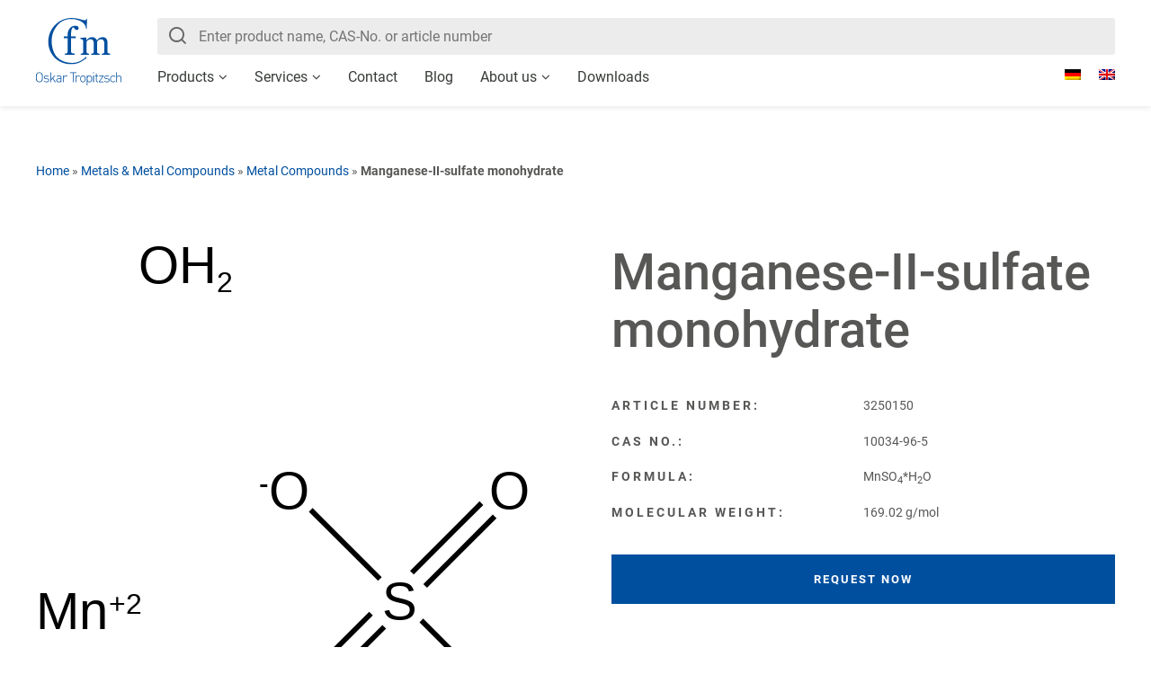

--- FILE ---
content_type: text/html; charset=UTF-8
request_url: https://www.cfmot.de/en/produkt/manganese-ii-sulfate-monohydrate/
body_size: 36122
content:
<!DOCTYPE><html lang="en-US"><head><meta charset="utf-8"><meta name="viewport" content="width=device-width, initial-scale=1, maximum-scale=1, user-scalable=no"><link rel="profile" href="http://gmpg.org/xfn/11"><meta name='robots' content='index, follow, max-image-preview:large, max-snippet:-1, max-video-preview:-1' /><link media="all" href="https://www.cfmot.de/wp-content/cache/autoptimize/css/autoptimize_3c7fc03582567209803a002e711036ab.css" rel="stylesheet"><title>Manganese-II-sulfate monohydrate - Cfm Oskar Tropitzsch GmbH</title><link rel="canonical" href="https://www.cfmot.de/en/produkt/manganese-ii-sulfate-monohydrate/" /><meta property="og:locale" content="en_US" /><meta property="og:type" content="article" /><meta property="og:title" content="Manganese-II-sulfate monohydrate - Cfm Oskar Tropitzsch GmbH" /><meta property="og:url" content="https://www.cfmot.de/en/produkt/manganese-ii-sulfate-monohydrate/" /><meta property="og:site_name" content="Cfm Oskar Tropitzsch GmbH" /><meta name="twitter:card" content="summary_large_image" /> <script type="application/ld+json" class="yoast-schema-graph">{"@context":"https://schema.org","@graph":[{"@type":"WebPage","@id":"https://www.cfmot.de/en/produkt/manganese-ii-sulfate-monohydrate/","url":"https://www.cfmot.de/en/produkt/manganese-ii-sulfate-monohydrate/","name":"Manganese-II-sulfate monohydrate - Cfm Oskar Tropitzsch GmbH","isPartOf":{"@id":"https://www.cfmot.de/en/#website"},"datePublished":"2019-02-25T15:45:16+00:00","breadcrumb":{"@id":"https://www.cfmot.de/en/produkt/manganese-ii-sulfate-monohydrate/#breadcrumb"},"inLanguage":"en-US","potentialAction":[{"@type":"ReadAction","target":["https://www.cfmot.de/en/produkt/manganese-ii-sulfate-monohydrate/"]}]},{"@type":"BreadcrumbList","@id":"https://www.cfmot.de/en/produkt/manganese-ii-sulfate-monohydrate/#breadcrumb","itemListElement":[{"@type":"ListItem","position":1,"name":"Home","item":"https://www.cfmot.de/en/"},{"@type":"ListItem","position":2,"name":"Metals &amp; Metal Compounds","item":"https://www.cfmot.de/en/produktgruppe/metals-metal-compounds/"},{"@type":"ListItem","position":3,"name":"Metal Compounds","item":"https://www.cfmot.de/en/produktgruppe/metal-compounds/"},{"@type":"ListItem","position":4,"name":"Manganese-II-sulfate monohydrate"}]},{"@type":"WebSite","@id":"https://www.cfmot.de/en/#website","url":"https://www.cfmot.de/en/","name":"Cfm Oskar Tropitzsch GmbH","description":"Chemikalien, Feinchemikalien, Metallverbindungen","potentialAction":[{"@type":"SearchAction","target":{"@type":"EntryPoint","urlTemplate":"https://www.cfmot.de/en/?s={search_term_string}"},"query-input":{"@type":"PropertyValueSpecification","valueRequired":true,"valueName":"search_term_string"}}],"inLanguage":"en-US"}]}</script> <link rel='dns-prefetch' href='//cdn.jsdelivr.net' /><link rel="alternate" type="application/rss+xml" title="Cfm Oskar Tropitzsch GmbH &raquo; Feed" href="https://www.cfmot.de/en/feed/" /><link rel="alternate" type="application/rss+xml" title="Cfm Oskar Tropitzsch GmbH &raquo; Comments Feed" href="https://www.cfmot.de/en/comments/feed/" /><link rel="preload" href="https://www.cfmot.de/wp-content/20c75cd045cbccb44b321c035179c0c8/dist/1656777607.js?ver=4da9deaa8edb67e014c200f7fb07caf2" as="script" /><link rel="preload" href="https://www.cfmot.de/wp-content/20c75cd045cbccb44b321c035179c0c8/dist/1444791052.js?ver=fefcaa1c3eea3a500de03fb37bfd85c1" as="script" /><link rel="preload" href="https://www.cfmot.de/wp-content/plugins/real-cookie-banner-pro/public/lib/animate.css/animate.min.css?ver=4.1.1" as="style" /> <script data-cfasync="false" type="text/javascript" defer src="https://www.cfmot.de/wp-content/20c75cd045cbccb44b321c035179c0c8/dist/1656777607.js?ver=4da9deaa8edb67e014c200f7fb07caf2" id="real-cookie-banner-pro-vendor-real-cookie-banner-pro-banner-js"></script> <script type="application/json" data-skip-lazy-load="js-extra" data-skip-moving="true" data-no-defer nitro-exclude data-alt-type="application/ld+json" data-dont-merge data-wpmeteor-nooptimize="true" data-cfasync="false" id="ad3fb5909b9a3957537db5554f96068241-js-extra">{"slug":"real-cookie-banner-pro","textDomain":"real-cookie-banner","version":"5.2.12","restUrl":"https:\/\/www.cfmot.de\/en\/wp-json\/real-cookie-banner\/v1\/","restNamespace":"real-cookie-banner\/v1","restPathObfuscateOffset":"9dda2221d77f30f5","restRoot":"https:\/\/www.cfmot.de\/en\/wp-json\/","restQuery":{"_v":"5.2.12","_locale":"user","_dataLocale":"en"},"restNonce":"9e7c69576f","restRecreateNonceEndpoint":"https:\/\/www.cfmot.de\/wp-admin\/admin-ajax.php?action=rest-nonce","publicUrl":"https:\/\/www.cfmot.de\/wp-content\/plugins\/real-cookie-banner-pro\/public\/","chunkFolder":"dist","chunksLanguageFolder":"https:\/\/www.cfmot.de\/wp-content\/languages\/mo-cache\/real-cookie-banner-pro\/","chunks":{},"others":{"customizeValuesBanner":"{\"layout\":{\"type\":\"banner\",\"maxHeightEnabled\":false,\"maxHeight\":740,\"dialogMaxWidth\":510,\"dialogPosition\":\"middleCenter\",\"dialogMargin\":[0,0,0,0],\"bannerPosition\":\"bottom\",\"bannerMaxWidth\":1024,\"dialogBorderRadius\":3,\"borderRadius\":5,\"animationIn\":\"slideInUp\",\"animationInDuration\":500,\"animationInOnlyMobile\":true,\"animationOut\":\"none\",\"animationOutDuration\":500,\"animationOutOnlyMobile\":true,\"overlay\":false,\"overlayBg\":\"#000000\",\"overlayBgAlpha\":38,\"overlayBlur\":2},\"decision\":{\"acceptAll\":\"button\",\"acceptEssentials\":\"button\",\"showCloseIcon\":false,\"acceptIndividual\":\"link\",\"buttonOrder\":\"all,essential,save,individual\",\"showGroups\":false,\"groupsFirstView\":false,\"saveButton\":\"always\"},\"design\":{\"bg\":\"#ffffff\",\"textAlign\":\"left\",\"linkTextDecoration\":\"underline\",\"borderWidth\":0,\"borderColor\":\"#ffffff\",\"fontSize\":13,\"fontColor\":\"#2b2b2b\",\"fontInheritFamily\":true,\"fontFamily\":\"Arial, Helvetica, sans-serif\",\"fontWeight\":\"normal\",\"boxShadowEnabled\":true,\"boxShadowOffsetX\":0,\"boxShadowOffsetY\":0,\"boxShadowBlurRadius\":17,\"boxShadowSpreadRadius\":0,\"boxShadowColor\":\"#000000\",\"boxShadowColorAlpha\":20},\"headerDesign\":{\"inheritBg\":true,\"bg\":\"#f4f4f4\",\"inheritTextAlign\":true,\"textAlign\":\"center\",\"padding\":[17,20,15,20],\"logo\":\"\",\"logoRetina\":\"\",\"logoMaxHeight\":40,\"logoPosition\":\"left\",\"logoMargin\":[5,15,5,15],\"fontSize\":20,\"fontColor\":\"#2b2b2b\",\"fontInheritFamily\":true,\"fontFamily\":\"Arial, Helvetica, sans-serif\",\"fontWeight\":\"normal\",\"borderWidth\":1,\"borderColor\":\"#efefef\"},\"bodyDesign\":{\"padding\":[15,20,10,20],\"descriptionInheritFontSize\":true,\"descriptionFontSize\":13,\"dottedGroupsInheritFontSize\":true,\"dottedGroupsFontSize\":13,\"dottedGroupsBulletColor\":\"#004f9f\",\"teachingsInheritTextAlign\":true,\"teachingsTextAlign\":\"center\",\"teachingsSeparatorActive\":true,\"teachingsSeparatorWidth\":50,\"teachingsSeparatorHeight\":1,\"teachingsSeparatorColor\":\"#004f9f\",\"teachingsInheritFontSize\":false,\"teachingsFontSize\":12,\"teachingsInheritFontColor\":false,\"teachingsFontColor\":\"#7c7c7c\",\"accordionMargin\":[10,0,5,0],\"accordionPadding\":[5,10,5,10],\"accordionArrowType\":\"outlined\",\"accordionArrowColor\":\"#15779b\",\"accordionBg\":\"#ffffff\",\"accordionActiveBg\":\"#f9f9f9\",\"accordionHoverBg\":\"#efefef\",\"accordionBorderWidth\":1,\"accordionBorderColor\":\"#efefef\",\"accordionTitleFontSize\":12,\"accordionTitleFontColor\":\"#2b2b2b\",\"accordionTitleFontWeight\":\"normal\",\"accordionDescriptionMargin\":[5,0,0,0],\"accordionDescriptionFontSize\":12,\"accordionDescriptionFontColor\":\"#757575\",\"accordionDescriptionFontWeight\":\"normal\",\"acceptAllOneRowLayout\":false,\"acceptAllPadding\":[10,10,10,10],\"acceptAllBg\":\"#004f9f\",\"acceptAllTextAlign\":\"center\",\"acceptAllFontSize\":18,\"acceptAllFontColor\":\"#ffffff\",\"acceptAllFontWeight\":\"normal\",\"acceptAllBorderWidth\":1,\"acceptAllBorderColor\":\"#004f9f\",\"acceptAllHoverBg\":\"#ffffff\",\"acceptAllHoverFontColor\":\"#004f9f\",\"acceptAllHoverBorderColor\":\"#004f9f\",\"acceptEssentialsUseAcceptAll\":true,\"acceptEssentialsButtonType\":\"\",\"acceptEssentialsPadding\":[10,10,10,10],\"acceptEssentialsBg\":\"#efefef\",\"acceptEssentialsTextAlign\":\"center\",\"acceptEssentialsFontSize\":16,\"acceptEssentialsFontColor\":\"#0a0a0a\",\"acceptEssentialsFontWeight\":\"normal\",\"acceptEssentialsBorderWidth\":0,\"acceptEssentialsBorderColor\":\"#000000\",\"acceptEssentialsHoverBg\":\"#e8e8e8\",\"acceptEssentialsHoverFontColor\":\"#000000\",\"acceptEssentialsHoverBorderColor\":\"#000000\",\"acceptIndividualPadding\":[0,5,0,5],\"acceptIndividualBg\":\"#ffffff\",\"acceptIndividualTextAlign\":\"center\",\"acceptIndividualFontSize\":16,\"acceptIndividualFontColor\":\"#004f9f\",\"acceptIndividualFontWeight\":\"normal\",\"acceptIndividualBorderWidth\":0,\"acceptIndividualBorderColor\":\"#000000\",\"acceptIndividualHoverBg\":\"#ffffff\",\"acceptIndividualHoverFontColor\":\"#ffffff\",\"acceptIndividualHoverBorderColor\":\"#000000\"},\"footerDesign\":{\"poweredByLink\":true,\"inheritBg\":false,\"bg\":\"#fcfcfc\",\"inheritTextAlign\":true,\"textAlign\":\"center\",\"padding\":[10,20,15,20],\"fontSize\":14,\"fontColor\":\"#7c7c7c\",\"fontInheritFamily\":true,\"fontFamily\":\"Arial, Helvetica, sans-serif\",\"fontWeight\":\"normal\",\"hoverFontColor\":\"#2b2b2b\",\"borderWidth\":1,\"borderColor\":\"#efefef\",\"languageSwitcher\":\"flags\"},\"texts\":{\"headline\":\"Privacy preferences\",\"description\":\"We use cookies and similar technologies on our website and process your personal data (e.g. IP address), for example, to personalize content and ads, to integrate media from third-party providers or to analyze traffic on our website. Data processing may also happen as a result of cookies being set. We share this data with third parties that we name in the privacy settings.<br \\\/><br \\\/>The data processing may take place with your consent or on the basis of a legitimate interest, which you can object to in the privacy settings. You have the right not to consent and to change or revoke your consent at a later time. For more information on the use of your data, please visit our {{privacyPolicy}}privacy policy{{\\\/privacyPolicy}}.\",\"acceptAll\":\"Accept all\",\"acceptEssentials\":\"Continue without consent\",\"acceptIndividual\":\"Set privacy settings individually\",\"poweredBy\":\"5\",\"dataProcessingInUnsafeCountries\":\"Some services process personal data in unsecure third countries. By consenting to the use of these services, you also consent to the processing of your data in these unsecure third countries in accordance with {{legalBasis}}. This involves risks that your data will be processed by authorities for control and monitoring purposes, perhaps without the possibility of a legal recourse.\",\"ageNoticeBanner\":\"You are under {{minAge}} years old? Then you cannot consent to optional services. Ask your parents or legal guardians to agree to these services with you.\",\"ageNoticeBlocker\":\"You are under {{minAge}} years old? Unfortunately, you are not permitted to consent to this service to view this content. Please ask your parents or guardians to agree to the service with you!\",\"listServicesNotice\":\"By accepting all services, you allow {{services}} to be loaded. These services are divided into groups {{serviceGroups}} according to their purpose (belonging marked with superscript numbers).\",\"listServicesLegitimateInterestNotice\":\"In addition, {{services}} are loaded based on a legitimate interest.\",\"tcfStacksCustomName\":\"Services with various purposes outside the TCF standard\",\"tcfStacksCustomDescription\":\"Services that do not share consents via the TCF standard, but via other technologies. These are divided into several groups according to their purpose. Some of them are used based on a legitimate interest (e.g. threat prevention), others are used only with your consent. Details about the individual groups and purposes of the services can be found in the individual privacy settings.\",\"consentForwardingExternalHosts\":\"Your consent is also applicable on {{websites}}.\",\"blockerHeadline\":\"{{name}} blocked due to privacy settings\",\"blockerLinkShowMissing\":\"Show all services you still need to agree to\",\"blockerLoadButton\":\"Accept services and load content\",\"blockerAcceptInfo\":\"Loading the blocked content will adjust your privacy settings. Content from this service will not be blocked in the future.\",\"stickyHistory\":\"Privacy settings history\",\"stickyRevoke\":\"Revoke consents\",\"stickyRevokeSuccessMessage\":\"You have successfully revoked consent for services with its cookies and personal data processing. The page will be reloaded now!\",\"stickyChange\":\"Change privacy settings\"},\"individualLayout\":{\"inheritDialogMaxWidth\":false,\"dialogMaxWidth\":970,\"inheritBannerMaxWidth\":false,\"bannerMaxWidth\":1980,\"descriptionTextAlign\":\"left\"},\"group\":{\"checkboxBg\":\"#f0f0f0\",\"checkboxBorderWidth\":1,\"checkboxBorderColor\":\"#d2d2d2\",\"checkboxActiveColor\":\"#ffffff\",\"checkboxActiveBg\":\"#15779b\",\"checkboxActiveBorderColor\":\"#11607d\",\"groupInheritBg\":true,\"groupBg\":\"#f4f4f4\",\"groupPadding\":[15,15,15,15],\"groupSpacing\":10,\"groupBorderRadius\":5,\"groupBorderWidth\":1,\"groupBorderColor\":\"#f4f4f4\",\"headlineFontSize\":16,\"headlineFontWeight\":\"normal\",\"headlineFontColor\":\"#2b2b2b\",\"descriptionFontSize\":14,\"descriptionFontColor\":\"#7c7c7c\",\"linkColor\":\"#7c7c7c\",\"linkHoverColor\":\"#2b2b2b\",\"detailsHideLessRelevant\":true},\"saveButton\":{\"useAcceptAll\":true,\"type\":\"button\",\"padding\":[10,10,10,10],\"bg\":\"#efefef\",\"textAlign\":\"center\",\"fontSize\":16,\"fontColor\":\"#0a0a0a\",\"fontWeight\":\"normal\",\"borderWidth\":0,\"borderColor\":\"#000000\",\"hoverBg\":\"#e8e8e8\",\"hoverFontColor\":\"#000000\",\"hoverBorderColor\":\"#000000\"},\"individualTexts\":{\"headline\":\"Individual privacy preferences\",\"description\":\"We use cookies and similar technologies on our website and process your personal data (e.g. IP address), for example, to personalize content and ads, to integrate media from third-party providers or to analyze traffic on our website. Data processing may also happen as a result of cookies being set. We share this data with third parties that we name in the privacy settings.<br \\\/><br \\\/>The data processing may take place with your consent or on the basis of a legitimate interest, which you can object to in the privacy settings. You have the right not to consent and to change or revoke your consent at a later time. For more information on the use of your data, please visit our {{privacyPolicy}}privacy policy{{\\\/privacyPolicy}}.<br \\\/><br \\\/>Below you will find an overview of all services used by this website. You can view detailed information about each service and agree to them individually or exercise your right to object.\",\"save\":\"Save custom choices\",\"showMore\":\"Show service information\",\"hideMore\":\"Hide service information\",\"postamble\":\"\"},\"mobile\":{\"enabled\":true,\"maxHeight\":400,\"hideHeader\":false,\"alignment\":\"bottom\",\"scalePercent\":90,\"scalePercentVertical\":-50},\"sticky\":{\"enabled\":false,\"animationsEnabled\":true,\"alignment\":\"left\",\"bubbleBorderRadius\":50,\"icon\":\"fingerprint\",\"iconCustom\":\"\",\"iconCustomRetina\":\"\",\"iconSize\":30,\"iconColor\":\"#ffffff\",\"bubbleMargin\":[10,20,20,20],\"bubblePadding\":15,\"bubbleBg\":\"#15779b\",\"bubbleBorderWidth\":0,\"bubbleBorderColor\":\"#10556f\",\"boxShadowEnabled\":true,\"boxShadowOffsetX\":0,\"boxShadowOffsetY\":2,\"boxShadowBlurRadius\":5,\"boxShadowSpreadRadius\":1,\"boxShadowColor\":\"#105b77\",\"boxShadowColorAlpha\":40,\"bubbleHoverBg\":\"#ffffff\",\"bubbleHoverBorderColor\":\"#000000\",\"hoverIconColor\":\"#000000\",\"hoverIconCustom\":\"\",\"hoverIconCustomRetina\":\"\",\"menuFontSize\":16,\"menuBorderRadius\":5,\"menuItemSpacing\":10,\"menuItemPadding\":[5,10,5,10]},\"customCss\":{\"css\":\"\",\"antiAdBlocker\":\"y\"}}","isPro":true,"showProHints":false,"proUrl":"https:\/\/devowl.io\/go\/real-cookie-banner?source=rcb-lite","showLiteNotice":false,"frontend":{"groups":"[{\"id\":282,\"name\":\"Essential\",\"slug\":\"essential-en\",\"description\":\"Essential services are required for the basic functionality of the website. They only contain technically necessary services. These services cannot be objected to.\",\"isEssential\":true,\"isDefault\":true,\"items\":[{\"id\":76992,\"name\":\"WPML\",\"purpose\":\"WPML is a multilingual system for WordPress websites. The cookies store the language of the user and can redirect the user to the version of the website that matches with the language of the browser of the user.\",\"providerContact\":{\"phone\":\"\",\"email\":\"\",\"link\":\"\"},\"isProviderCurrentWebsite\":true,\"provider\":\"Cfm Oskar Tropitzsch GmbH\",\"uniqueName\":\"wpml\",\"isEmbeddingOnlyExternalResources\":false,\"legalBasis\":\"consent\",\"dataProcessingInCountries\":[],\"dataProcessingInCountriesSpecialTreatments\":[],\"technicalDefinitions\":[{\"type\":\"http\",\"name\":\"wp-wpml_current_language\",\"host\":\"cfmot.de\",\"duration\":1,\"durationUnit\":\"d\",\"isSessionDuration\":false,\"purpose\":\"\"},{\"type\":\"indexedDb\",\"name\":\"wp-wpml_current_admin_language_*\",\"host\":\"cfmot.de\",\"duration\":0,\"durationUnit\":\"y\",\"isSessionDuration\":false,\"purpose\":\"\"},{\"type\":\"http\",\"name\":\"_icl_visitor_lang_js\",\"host\":\"cfmot.de\",\"duration\":0,\"durationUnit\":\"y\",\"isSessionDuration\":true,\"purpose\":\"\"},{\"type\":\"http\",\"name\":\"wpml_browser_redirect_test\",\"host\":\"cfmot.de\",\"duration\":0,\"durationUnit\":\"y\",\"isSessionDuration\":true,\"purpose\":\"\"}],\"codeDynamics\":[],\"providerPrivacyPolicyUrl\":\"https:\\\/\\\/www.cfmot.de\\\/datenschutzerklaerung\\\/\",\"providerLegalNoticeUrl\":\"\",\"tagManagerOptInEventName\":\"\",\"tagManagerOptOutEventName\":\"\",\"googleConsentModeConsentTypes\":[],\"executePriority\":10,\"codeOptIn\":\"\",\"executeCodeOptInWhenNoTagManagerConsentIsGiven\":false,\"codeOptOut\":\"\",\"executeCodeOptOutWhenNoTagManagerConsentIsGiven\":false,\"deleteTechnicalDefinitionsAfterOptOut\":false,\"codeOnPageLoad\":\"\",\"presetId\":\"\"},{\"id\":76968,\"name\":\"Elementor\",\"purpose\":\"Elementor is a software used to create the layout of this website. Cookies are used to store the number of page views and active sessions of the user. The collected data is not used for analysis purposes, but only to ensure that, for example, hidden elements are not displayed again during multiple active sessions.\",\"providerContact\":{\"phone\":\"\",\"email\":\"\",\"link\":\"\"},\"isProviderCurrentWebsite\":true,\"provider\":\"Cfm Oskar Tropitzsch GmbH\",\"uniqueName\":\"elementor\",\"isEmbeddingOnlyExternalResources\":false,\"legalBasis\":\"consent\",\"dataProcessingInCountries\":[],\"dataProcessingInCountriesSpecialTreatments\":[],\"technicalDefinitions\":[{\"type\":\"local\",\"name\":\"elementor\",\"host\":\"www.cfmot.de\",\"duration\":0,\"durationUnit\":\"y\",\"isSessionDuration\":false,\"purpose\":\"\"},{\"type\":\"session\",\"name\":\"elementor\",\"host\":\"www.cfmot.de\",\"duration\":0,\"durationUnit\":\"y\",\"isSessionDuration\":false,\"purpose\":\"\"}],\"codeDynamics\":[],\"providerPrivacyPolicyUrl\":\"https:\\\/\\\/www.cfmot.de\\\/datenschutzerklaerung\\\/\",\"providerLegalNoticeUrl\":\"\",\"tagManagerOptInEventName\":\"\",\"tagManagerOptOutEventName\":\"\",\"googleConsentModeConsentTypes\":[],\"executePriority\":10,\"codeOptIn\":\"\",\"executeCodeOptInWhenNoTagManagerConsentIsGiven\":false,\"codeOptOut\":\"\",\"executeCodeOptOutWhenNoTagManagerConsentIsGiven\":false,\"deleteTechnicalDefinitionsAfterOptOut\":false,\"codeOnPageLoad\":\"\",\"presetId\":\"elementor\"},{\"id\":76966,\"name\":\"Real Cookie Banner\",\"purpose\":\"Real Cookie Banner asks website visitors for consent to set cookies and process personal data. For this purpose, a UUID (pseudonymous identification of the user) is assigned to each website visitor, which is valid until the cookie expires to store the consent. Cookies are used to test whether cookies can be set, to store reference to documented consent, to store which services from which service groups the visitor has consented to, and, if consent is obtained under the Transparency & Consent Framework (TCF), to store consent in TCF partners, purposes, special purposes, features and special features. As part of the obligation to disclose according to GDPR, the collected consent is fully documented. This includes, in addition to the services and service groups to which the visitor has consented, and if consent is obtained according to the TCF standard, to which TCF partners, purposes and features the visitor has consented, all cookie banner settings at the time of consent as well as the technical circumstances (e.g. size of the displayed area at the time of consent) and the user interactions (e.g. clicking on buttons) that led to consent. Consent is collected once per language.\",\"providerContact\":{\"phone\":\"\",\"email\":\"\",\"link\":\"\"},\"isProviderCurrentWebsite\":true,\"provider\":\"Cfm Oskar Tropitzsch GmbH\",\"uniqueName\":\"real-cookie-banner\",\"isEmbeddingOnlyExternalResources\":false,\"legalBasis\":\"legal-requirement\",\"dataProcessingInCountries\":[],\"dataProcessingInCountriesSpecialTreatments\":[],\"technicalDefinitions\":[{\"type\":\"http\",\"name\":\"real_cookie_banner*\",\"host\":\".cfmot.de\",\"duration\":365,\"durationUnit\":\"d\",\"isSessionDuration\":false,\"purpose\":\"Eindeutiger Identifikator f\\u00fcr die Einwilligung, aber nicht f\\u00fcr den Website-Besucher. Revisionshash f\\u00fcr die Einstellungen des Cookie-Banners (Texte, Farben, Funktionen, Servicegruppen, Dienste, Content Blocker usw.). IDs f\\u00fcr eingewilligte Services und Service-Gruppen.\"},{\"type\":\"http\",\"name\":\"real_cookie_banner*-tcf\",\"host\":\".cfmot.de\",\"duration\":365,\"durationUnit\":\"d\",\"isSessionDuration\":false,\"purpose\":\"Im Rahmen von TCF gesammelte Einwilligungen, die im TC-String-Format gespeichert werden, einschlie\\u00dflich TCF-Vendoren, -Zwecke, -Sonderzwecke, -Funktionen und -Sonderfunktionen.\"},{\"type\":\"http\",\"name\":\"real_cookie_banner*-gcm\",\"host\":\".cfmot.de\",\"duration\":365,\"durationUnit\":\"d\",\"isSessionDuration\":false,\"purpose\":\"Die im Google Consent Mode gesammelten Einwilligungen in die verschiedenen Einwilligungstypen (Zwecke) werden f\\u00fcr alle mit dem Google Consent Mode kompatiblen Services gespeichert.\"},{\"type\":\"http\",\"name\":\"real_cookie_banner-test\",\"host\":\".cfmot.de\",\"duration\":365,\"durationUnit\":\"d\",\"isSessionDuration\":false,\"purpose\":\"Cookie, der gesetzt wurde, um die Funktionalit\\u00e4t von HTTP-Cookies zu testen. Wird sofort nach dem Test gel\\u00f6scht.\"},{\"type\":\"local\",\"name\":\"real_cookie_banner*\",\"host\":\"https:\\\/\\\/www.cfmot.de\",\"duration\":1,\"durationUnit\":\"d\",\"isSessionDuration\":false,\"purpose\":\"Eindeutiger Identifikator f\\u00fcr die Einwilligung, aber nicht f\\u00fcr den Website-Besucher. Revisionshash f\\u00fcr die Einstellungen des Cookie-Banners (Texte, Farben, Funktionen, Service-Gruppen, Services, Content Blocker usw.). IDs f\\u00fcr eingewilligte Services und Service-Gruppen. Wird nur solange gespeichert, bis die Einwilligung auf dem Website-Server dokumentiert ist.\"},{\"type\":\"local\",\"name\":\"real_cookie_banner*-tcf\",\"host\":\"https:\\\/\\\/www.cfmot.de\",\"duration\":1,\"durationUnit\":\"d\",\"isSessionDuration\":false,\"purpose\":\"Im Rahmen von TCF gesammelte Einwilligungen werden im TC-String-Format gespeichert, einschlie\\u00dflich TCF Vendoren, Zwecke, besondere Zwecke, Funktionen und besondere Funktionen. Wird nur solange gespeichert, bis die Einwilligung auf dem Website-Server dokumentiert ist.\"},{\"type\":\"local\",\"name\":\"real_cookie_banner*-gcm\",\"host\":\"https:\\\/\\\/www.cfmot.de\",\"duration\":1,\"durationUnit\":\"d\",\"isSessionDuration\":false,\"purpose\":\"Im Rahmen des Google Consent Mode erfasste Einwilligungen werden f\\u00fcr alle mit dem Google Consent Mode kompatiblen Services in Einwilligungstypen (Zwecke) gespeichert. Wird nur solange gespeichert, bis die Einwilligung auf dem Website-Server dokumentiert ist.\"},{\"type\":\"local\",\"name\":\"real_cookie_banner-consent-queue*\",\"host\":\"https:\\\/\\\/www.cfmot.de\",\"duration\":1,\"durationUnit\":\"d\",\"isSessionDuration\":false,\"purpose\":\"Lokale Zwischenspeicherung (Caching) der Auswahl im Cookie-Banner, bis der Server die Einwilligung dokumentiert; Dokumentation periodisch oder bei Seitenwechseln versucht, wenn der Server nicht verf\\u00fcgbar oder \\u00fcberlastet ist.\"}],\"codeDynamics\":[],\"providerPrivacyPolicyUrl\":\"https:\\\/\\\/www.cfmot.de\\\/datenschutzerklaerung\\\/\",\"providerLegalNoticeUrl\":\"\",\"tagManagerOptInEventName\":\"\",\"tagManagerOptOutEventName\":\"\",\"googleConsentModeConsentTypes\":[],\"executePriority\":10,\"codeOptIn\":\"\",\"executeCodeOptInWhenNoTagManagerConsentIsGiven\":false,\"codeOptOut\":\"\",\"executeCodeOptOutWhenNoTagManagerConsentIsGiven\":false,\"deleteTechnicalDefinitionsAfterOptOut\":false,\"codeOnPageLoad\":\"\",\"presetId\":\"real-cookie-banner\"}]},{\"id\":284,\"name\":\"Functional\",\"slug\":\"functional-en\",\"description\":\"Functional services are necessary to provide features beyond the essential functionality such as prettier fonts, video playback or interactive web 2.0 features. Content from e.g. video platforms and social media platforms are blocked by default, and can be consented to. If the service is agreed to, this content is loaded automatically without further manual consent.\",\"isEssential\":false,\"isDefault\":true,\"items\":[{\"id\":87364,\"name\":\"Google Maps\",\"purpose\":\"Google Maps enables the embedding of maps directly into websites to enhance the website. This requires processing the user\\u2019s IP-address and metadata. Cookies or cookie-like technologies can be stored and read. These can contain personal data and technical data like user ID, consent, settings of the map viewer and security tokens. This data can be used to collect visited websites, detailed statistics about user behavior, and it can be used to improve the services of Google. This data may be linked by Google to the data of users logged in on the websites of Google (e.g. google.com and youtube.com). Google provides personal information to their affiliates and other trusted businesses or persons to process it for them, based on Google's instructions and in compliance with Google's privacy policy.\",\"providerContact\":{\"phone\":\"+1 650 253 0000\",\"email\":\"dpo-google@google.com\",\"link\":\"https:\\\/\\\/support.google.com\\\/\"},\"isProviderCurrentWebsite\":false,\"provider\":\"Google Ireland Limited, Gordon House, Barrow Street, Dublin 4, Ireland\",\"uniqueName\":\"google-maps-1\",\"isEmbeddingOnlyExternalResources\":false,\"legalBasis\":\"consent\",\"dataProcessingInCountries\":[\"US\",\"IE\",\"AU\",\"BE\",\"BR\",\"CA\",\"CL\",\"FI\",\"FR\",\"DE\",\"HK\",\"IN\",\"ID\",\"IL\",\"IT\",\"JP\",\"KR\",\"NL\",\"PL\",\"QA\",\"SG\",\"ES\",\"CH\",\"TW\",\"GB\"],\"dataProcessingInCountriesSpecialTreatments\":[\"provider-is-self-certified-trans-atlantic-data-privacy-framework\"],\"technicalDefinitions\":[{\"type\":\"http\",\"name\":\"__Secure-3PSIDCC\",\"host\":\".google.com\",\"duration\":1,\"durationUnit\":\"y\",\"isSessionDuration\":false,\"purpose\":\"\"},{\"type\":\"http\",\"name\":\"__Secure-1PSIDCC\",\"host\":\".google.com\",\"duration\":1,\"durationUnit\":\"y\",\"isSessionDuration\":false,\"purpose\":\"\"},{\"type\":\"http\",\"name\":\"SIDCC\",\"host\":\".google.com\",\"duration\":1,\"durationUnit\":\"y\",\"isSessionDuration\":false,\"purpose\":\"\"},{\"type\":\"http\",\"name\":\"__Secure-3PAPISID\",\"host\":\".google.com\",\"duration\":13,\"durationUnit\":\"mo\",\"isSessionDuration\":false,\"purpose\":\"\"},{\"type\":\"http\",\"name\":\"SSID\",\"host\":\".google.com\",\"duration\":13,\"durationUnit\":\"mo\",\"isSessionDuration\":false,\"purpose\":\"\"},{\"type\":\"http\",\"name\":\"__Secure-1PAPISID\",\"host\":\".google.com\",\"duration\":13,\"durationUnit\":\"mo\",\"isSessionDuration\":false,\"purpose\":\"\"},{\"type\":\"http\",\"name\":\"HSID\",\"host\":\".google.com\",\"duration\":13,\"durationUnit\":\"mo\",\"isSessionDuration\":false,\"purpose\":\"\"},{\"type\":\"http\",\"name\":\"__Secure-3PSID\",\"host\":\".google.com\",\"duration\":13,\"durationUnit\":\"mo\",\"isSessionDuration\":false,\"purpose\":\"\"},{\"type\":\"http\",\"name\":\"__Secure-1PSID\",\"host\":\".google.com\",\"duration\":13,\"durationUnit\":\"mo\",\"isSessionDuration\":false,\"purpose\":\"\"},{\"type\":\"http\",\"name\":\"SID\",\"host\":\".google.com\",\"duration\":13,\"durationUnit\":\"mo\",\"isSessionDuration\":false,\"purpose\":\"\"},{\"type\":\"http\",\"name\":\"SAPISID\",\"host\":\".google.com\",\"duration\":13,\"durationUnit\":\"mo\",\"isSessionDuration\":false,\"purpose\":\"\"},{\"type\":\"http\",\"name\":\"APISID\",\"host\":\".google.com\",\"duration\":13,\"durationUnit\":\"mo\",\"isSessionDuration\":false,\"purpose\":\"\"},{\"type\":\"http\",\"name\":\"CONSENT\",\"host\":\".google.com\",\"duration\":13,\"durationUnit\":\"mo\",\"isSessionDuration\":false,\"purpose\":\"\"},{\"type\":\"http\",\"name\":\"__Secure-ENID\",\"host\":\".google.com\",\"duration\":13,\"durationUnit\":\"mo\",\"isSessionDuration\":false,\"purpose\":\"\"},{\"type\":\"local\",\"name\":\"_c;;i\",\"host\":\"https:\\\/\\\/www.google.com\",\"duration\":1,\"durationUnit\":\"y\",\"isSessionDuration\":false,\"purpose\":\"\"},{\"type\":\"local\",\"name\":\"LH;;s-*\",\"host\":\"https:\\\/\\\/www.google.com\",\"duration\":1,\"durationUnit\":\"y\",\"isSessionDuration\":false,\"purpose\":\"\"},{\"type\":\"local\",\"name\":\"sb_wiz.zpc.gws-wiz.\",\"host\":\"https:\\\/\\\/www.google.com\",\"duration\":1,\"durationUnit\":\"y\",\"isSessionDuration\":false,\"purpose\":\"\"},{\"type\":\"local\",\"name\":\"sb_wiz.ueh\",\"host\":\"https:\\\/\\\/www.google.com\",\"duration\":1,\"durationUnit\":\"y\",\"isSessionDuration\":false,\"purpose\":\"\"},{\"type\":\"http\",\"name\":\"NID\",\"host\":\".google.com\",\"duration\":6,\"durationUnit\":\"mo\",\"isSessionDuration\":false,\"purpose\":\"Eindeutige ID, um bevorzugte Einstellungen wie z. B. Sprache, Menge der Ergebnisse auf Suchergebnisseite oder Aktivierung des SafeSearch-Filters von Google\"},{\"type\":\"http\",\"name\":\"AEC\",\"host\":\".google.com\",\"duration\":6,\"durationUnit\":\"mo\",\"isSessionDuration\":false,\"purpose\":\"Einzigartiger Identifikator zur Erkennung von Spam, Betrug und Missbrauch\"}],\"codeDynamics\":[],\"providerPrivacyPolicyUrl\":\"https:\\\/\\\/business.safety.google\\\/privacy\\\/\",\"providerLegalNoticeUrl\":\"https:\\\/\\\/www.google.de\\\/contact\\\/impressum.html\",\"tagManagerOptInEventName\":\"\",\"tagManagerOptOutEventName\":\"\",\"googleConsentModeConsentTypes\":[],\"executePriority\":10,\"codeOptIn\":\"\",\"executeCodeOptInWhenNoTagManagerConsentIsGiven\":false,\"codeOptOut\":\"\",\"executeCodeOptOutWhenNoTagManagerConsentIsGiven\":false,\"deleteTechnicalDefinitionsAfterOptOut\":false,\"codeOnPageLoad\":\"\",\"presetId\":\"google-maps\"},{\"id\":87360,\"name\":\"Elementor\",\"purpose\":\"Elementor allows creating the layout of this website to make it more appealing and user-friendly. The collected data is not used for analysis purposes, but only to ensure that, for example, hidden elements are not displayed again during multiple active sessions. Cookies or cookie-like technologies can be stored and read. These are used to store the number of page views and active sessions of the user. The legitimate interest in using this service is the simple and user-friendly implementation of the layouts used.\",\"providerContact\":{\"phone\":\"\",\"email\":\"\",\"link\":\"\"},\"isProviderCurrentWebsite\":true,\"provider\":\"\",\"uniqueName\":\"elementor-popups\",\"isEmbeddingOnlyExternalResources\":false,\"legalBasis\":\"legitimate-interest\",\"dataProcessingInCountries\":[],\"dataProcessingInCountriesSpecialTreatments\":[],\"technicalDefinitions\":[{\"type\":\"local\",\"name\":\"elementor\",\"host\":\"https:\\\/\\\/www.cfmot.de\",\"duration\":0,\"durationUnit\":\"y\",\"isSessionDuration\":false,\"purpose\":\"Seitenaufrufe, Sitzungen und Verfall des Objekts\"},{\"type\":\"session\",\"name\":\"elementor\",\"host\":\"https:\\\/\\\/www.cfmot.de\",\"duration\":0,\"durationUnit\":\"y\",\"isSessionDuration\":false,\"purpose\":\"Aktivit\\u00e4t der Sitzung und Verfall des Objekts\"}],\"codeDynamics\":[],\"providerPrivacyPolicyUrl\":\"\",\"providerLegalNoticeUrl\":\"\",\"tagManagerOptInEventName\":\"\",\"tagManagerOptOutEventName\":\"\",\"googleConsentModeConsentTypes\":[],\"executePriority\":10,\"codeOptIn\":\"\",\"executeCodeOptInWhenNoTagManagerConsentIsGiven\":false,\"codeOptOut\":\"\",\"executeCodeOptOutWhenNoTagManagerConsentIsGiven\":false,\"deleteTechnicalDefinitionsAfterOptOut\":true,\"codeOnPageLoad\":\"\",\"presetId\":\"elementor-popups\"},{\"id\":87354,\"name\":\"Google reCAPTCHA\",\"purpose\":\"Google reCAPTCHA is a solution for preventing spam and detecting bots, e.g. when entering data into online forms. This requires processing the user\\u2019s IP-address and metadata. Cookies or cookie-like technologies can be stored and read. These can contain personal data and technical data like user ID, consent and security tokens. This data can be used to collect visited websites, and it can be used to improve the services of Google. This data may be linked by Google to the data of users logged in on the websites of Google (e.g. google.com and youtube.com). It can also be used for profiling, e.g. to provide you with personalized services, such as ads based on your interests or recommendations. Google provides personal information to their affiliates and other trusted businesses or persons to process it for them, based on Google's instructions and in compliance with Google's privacy policy.\",\"providerContact\":{\"phone\":\"+1 650 253 0000\",\"email\":\"dpo-google@google.com\",\"link\":\"https:\\\/\\\/support.google.com\\\/\"},\"isProviderCurrentWebsite\":false,\"provider\":\"Google Ireland Limited, Gordon House, Barrow Street, Dublin 4, Ireland\",\"uniqueName\":\"google-recaptcha-1\",\"isEmbeddingOnlyExternalResources\":false,\"legalBasis\":\"consent\",\"dataProcessingInCountries\":[\"US\",\"IE\",\"AU\",\"BE\",\"BR\",\"CA\",\"CL\",\"FI\",\"FR\",\"DE\",\"HK\",\"IN\",\"ID\",\"IL\",\"IT\",\"JP\",\"KR\",\"NL\",\"PL\",\"QA\",\"SG\",\"ES\",\"CH\",\"TW\",\"GB\"],\"dataProcessingInCountriesSpecialTreatments\":[\"standard-contractual-clauses\",\"provider-is-self-certified-trans-atlantic-data-privacy-framework\"],\"technicalDefinitions\":[{\"type\":\"http\",\"name\":\"NID\",\"host\":\".google.com\",\"duration\":6,\"durationUnit\":\"mo\",\"isSessionDuration\":false,\"purpose\":\"\"},{\"type\":\"http\",\"name\":\"__Secure-3PSIDCC\",\"host\":\".google.com\",\"duration\":1,\"durationUnit\":\"y\",\"isSessionDuration\":false,\"purpose\":\"\"},{\"type\":\"http\",\"name\":\"__Secure-3PAPISID\",\"host\":\".google.com\",\"duration\":13,\"durationUnit\":\"mo\",\"isSessionDuration\":false,\"purpose\":\"\"},{\"type\":\"http\",\"name\":\"APISID\",\"host\":\".google.com\",\"duration\":13,\"durationUnit\":\"mo\",\"isSessionDuration\":false,\"purpose\":\"\"},{\"type\":\"http\",\"name\":\"__Secure-3PSID\",\"host\":\".google.com\",\"duration\":13,\"durationUnit\":\"mo\",\"isSessionDuration\":false,\"purpose\":\"\"},{\"type\":\"http\",\"name\":\"1P_JAR\",\"host\":\".google.com\",\"duration\":1,\"durationUnit\":\"mo\",\"isSessionDuration\":false,\"purpose\":\"\"},{\"type\":\"http\",\"name\":\"CONSENT\",\"host\":\".google.com\",\"duration\":18,\"durationUnit\":\"y\",\"isSessionDuration\":false,\"purpose\":\"\"},{\"type\":\"http\",\"name\":\"__Secure-1PSIDCC\",\"host\":\".google.com\",\"duration\":1,\"durationUnit\":\"y\",\"isSessionDuration\":false,\"purpose\":\"\"},{\"type\":\"http\",\"name\":\"__Secure-1PAPISID\",\"host\":\".google.com\",\"duration\":13,\"durationUnit\":\"mo\",\"isSessionDuration\":false,\"purpose\":\"\"},{\"type\":\"http\",\"name\":\"__Secure-1PSID\",\"host\":\".google.com\",\"duration\":13,\"durationUnit\":\"mo\",\"isSessionDuration\":false,\"purpose\":\"\"},{\"type\":\"http\",\"name\":\"__Secure-ENID\",\"host\":\".google.com\",\"duration\":13,\"durationUnit\":\"mo\",\"isSessionDuration\":false,\"purpose\":\"\"},{\"type\":\"http\",\"name\":\"AEC\",\"host\":\".google.com\",\"duration\":6,\"durationUnit\":\"mo\",\"isSessionDuration\":false,\"purpose\":\"\"},{\"type\":\"local\",\"name\":\"sb_wiz.zpc.gws-wiz.\",\"host\":\"www.google.com\",\"duration\":1,\"durationUnit\":\"y\",\"isSessionDuration\":false,\"purpose\":\"\"},{\"type\":\"local\",\"name\":\"sb_wiz.ueh\",\"host\":\"www.google.com\",\"duration\":1,\"durationUnit\":\"y\",\"isSessionDuration\":false,\"purpose\":\"\"},{\"type\":\"local\",\"name\":\"_c;;i\",\"host\":\"www.google.com\",\"duration\":1,\"durationUnit\":\"y\",\"isSessionDuration\":false,\"purpose\":\"\"},{\"type\":\"local\",\"name\":\"rc::f\",\"host\":\"www.google.com\",\"duration\":1,\"durationUnit\":\"y\",\"isSessionDuration\":false,\"purpose\":\"\"},{\"type\":\"local\",\"name\":\"_grecaptcha\",\"host\":\"https:\\\/\\\/www.cfmot.de\",\"duration\":1,\"durationUnit\":\"y\",\"isSessionDuration\":false,\"purpose\":\"\"},{\"type\":\"session\",\"name\":\"rc::c\",\"host\":\"www.google.com\",\"duration\":1,\"durationUnit\":\"y\",\"isSessionDuration\":false,\"purpose\":\"\"},{\"type\":\"session\",\"name\":\"rc::b\",\"host\":\"www.google.com\",\"duration\":1,\"durationUnit\":\"y\",\"isSessionDuration\":false,\"purpose\":\"\"},{\"type\":\"local\",\"name\":\"rc::a\",\"host\":\"www.google.com\",\"duration\":1,\"durationUnit\":\"y\",\"isSessionDuration\":false,\"purpose\":\"\"},{\"type\":\"http\",\"name\":\"SSID\",\"host\":\".google.com\",\"duration\":13,\"durationUnit\":\"mo\",\"isSessionDuration\":false,\"purpose\":\"Informationen zur Personalisierung der Benutzererfahrung \\u00fcber die Pr\\u00e4ferenzen des Benutzers, z.\\u202fB. bevorzugte Sprache und andere Einstellungen\"},{\"type\":\"http\",\"name\":\"_GRECAPTCHA\",\"host\":\"www.google.com\",\"duration\":6,\"durationUnit\":\"mo\",\"isSessionDuration\":false,\"purpose\":\"Technischen Informationen f\\u00fcr Risikoanalyse zur Erkennung von Bots\"},{\"type\":\"http\",\"name\":\"HSID\",\"host\":\".google.com\",\"duration\":13,\"durationUnit\":\"mo\",\"isSessionDuration\":false,\"purpose\":\"Verschl\\u00fcsselte Informationen des Google-Kontos des Benutzers und der letzten Anmeldezeit, um vor Angriffen durch Formulareintr\\u00e4ge zu sch\\u00fctzen\"},{\"type\":\"http\",\"name\":\"SID\",\"host\":\".google.com\",\"duration\":13,\"durationUnit\":\"mo\",\"isSessionDuration\":false,\"purpose\":\"Verschl\\u00fcsselte Informationen des Google-Kontos des Benutzers und der letzten Anmeldezeit, um vor Angriffen durch Formulareintr\\u00e4ge zu sch\\u00fctzen\"},{\"type\":\"http\",\"name\":\"SIDCC\",\"host\":\".google.com\",\"duration\":1,\"durationUnit\":\"y\",\"isSessionDuration\":false,\"purpose\":\"Sicherheits-Token zur Authentifizierung von Benutzern, Verhinderung von betr\\u00fcgerischer Nutzung von Anmeldedaten und Schutz von Benutzerdaten vor unbefugtem Zugriff\"},{\"type\":\"http\",\"name\":\"SAPISID\",\"host\":\".google.com\",\"duration\":13,\"durationUnit\":\"mo\",\"isSessionDuration\":false,\"purpose\":\"Verschl\\u00fcsselte Informationen des Google-Kontos des Benutzers und der letzten Anmeldezeit, um vor Angriffen durch Formulareintr\\u00e4ge zu sch\\u00fctzen\"}],\"codeDynamics\":[],\"providerPrivacyPolicyUrl\":\"https:\\\/\\\/business.safety.google\\\/privacy\\\/\",\"providerLegalNoticeUrl\":\"https:\\\/\\\/www.google.de\\\/contact\\\/impressum.html\",\"tagManagerOptInEventName\":\"\",\"tagManagerOptOutEventName\":\"\",\"googleConsentModeConsentTypes\":[],\"executePriority\":10,\"codeOptIn\":\"\",\"executeCodeOptInWhenNoTagManagerConsentIsGiven\":false,\"codeOptOut\":\"\",\"executeCodeOptOutWhenNoTagManagerConsentIsGiven\":false,\"deleteTechnicalDefinitionsAfterOptOut\":true,\"codeOnPageLoad\":\"\",\"presetId\":\"google-recaptcha\"},{\"id\":77030,\"name\":\"Google Maps\",\"purpose\":\"Google Maps displays maps on the website as iframe or via JavaScript directly embedded as part of the website. No cookies in the technical sense are set on the client of the user, but technical and personal data such as the IP address will be transmitted from the client to the server of the service provider to make the use of the service possible.\",\"providerContact\":{\"phone\":\"\",\"email\":\"\",\"link\":\"\"},\"isProviderCurrentWebsite\":false,\"provider\":\"Google Ireland Limited\",\"uniqueName\":\"google-maps\",\"isEmbeddingOnlyExternalResources\":true,\"legalBasis\":\"consent\",\"dataProcessingInCountries\":[],\"dataProcessingInCountriesSpecialTreatments\":[],\"technicalDefinitions\":[{\"type\":\"http\",\"name\":\"\",\"host\":\"\",\"duration\":0,\"durationUnit\":\"y\",\"isSessionDuration\":false,\"purpose\":\"\"}],\"codeDynamics\":[],\"providerPrivacyPolicyUrl\":\"https:\\\/\\\/policies.google.com\\\/privacy\",\"providerLegalNoticeUrl\":\"\",\"tagManagerOptInEventName\":\"\",\"tagManagerOptOutEventName\":\"\",\"googleConsentModeConsentTypes\":[],\"executePriority\":10,\"codeOptIn\":\"\",\"executeCodeOptInWhenNoTagManagerConsentIsGiven\":false,\"codeOptOut\":\"\",\"executeCodeOptOutWhenNoTagManagerConsentIsGiven\":false,\"deleteTechnicalDefinitionsAfterOptOut\":false,\"codeOnPageLoad\":\"\",\"presetId\":\"\"},{\"id\":76986,\"name\":\"Emojis\",\"purpose\":\"WordPress Emoji is an emoji set that is loaded from wordpress.org. No cookies in the technical sense are set on the client of the user, but technical and personal data such as the IP address will be transmitted from the client to the server of the service provider to make the use of the service possible.\",\"providerContact\":{\"phone\":\"\",\"email\":\"\",\"link\":\"\"},\"isProviderCurrentWebsite\":false,\"provider\":\"WordPress.org\",\"uniqueName\":\"wordpress-emojis\",\"isEmbeddingOnlyExternalResources\":true,\"legalBasis\":\"consent\",\"dataProcessingInCountries\":[\"US\"],\"dataProcessingInCountriesSpecialTreatments\":[],\"technicalDefinitions\":[{\"type\":\"http\",\"name\":\"\",\"host\":\"\",\"duration\":0,\"durationUnit\":\"y\",\"isSessionDuration\":false,\"purpose\":\"\"}],\"codeDynamics\":[],\"providerPrivacyPolicyUrl\":\"https:\\\/\\\/wordpress.org\\\/about\\\/privacy\\\/\",\"providerLegalNoticeUrl\":\"\",\"tagManagerOptInEventName\":\"\",\"tagManagerOptOutEventName\":\"\",\"googleConsentModeConsentTypes\":[],\"executePriority\":10,\"codeOptIn\":\"\",\"executeCodeOptInWhenNoTagManagerConsentIsGiven\":false,\"codeOptOut\":\"\",\"executeCodeOptOutWhenNoTagManagerConsentIsGiven\":false,\"deleteTechnicalDefinitionsAfterOptOut\":false,\"codeOnPageLoad\":\"\",\"presetId\":\"wordpress-emojis\"},{\"id\":76982,\"name\":\"YouTube\",\"purpose\":\"YouTube allows embedding content posted on youtube.com directly into websites. The cookies are used to collect visited websites and detailed statistics about the user behaviour. This data can be linked to the data of users registered on youtube.com and google.com or localized versions of these services.\",\"providerContact\":{\"phone\":\"\",\"email\":\"\",\"link\":\"\"},\"isProviderCurrentWebsite\":false,\"provider\":\"Google Ireland Limited\",\"uniqueName\":\"youtube\",\"isEmbeddingOnlyExternalResources\":false,\"legalBasis\":\"consent\",\"dataProcessingInCountries\":[\"US\"],\"dataProcessingInCountriesSpecialTreatments\":[],\"technicalDefinitions\":[{\"type\":\"http\",\"name\":\"SIDCC\",\"host\":\".youtube.com\",\"duration\":1,\"durationUnit\":\"y\",\"isSessionDuration\":false,\"purpose\":\"\"},{\"type\":\"http\",\"name\":\"__Secure-3PAPISID\",\"host\":\".youtube.com\",\"duration\":2,\"durationUnit\":\"y\",\"isSessionDuration\":false,\"purpose\":\"\"},{\"type\":\"http\",\"name\":\"__Secure-APISID\",\"host\":\".youtube.com\",\"duration\":1,\"durationUnit\":\"mo\",\"isSessionDuration\":false,\"purpose\":\"\"},{\"type\":\"http\",\"name\":\"__Secure-SSID\",\"host\":\".youtube.com\",\"duration\":1,\"durationUnit\":\"mo\",\"isSessionDuration\":false,\"purpose\":\"\"},{\"type\":\"http\",\"name\":\"__Secure-HSID\",\"host\":\".youtube.com\",\"duration\":1,\"durationUnit\":\"mo\",\"isSessionDuration\":false,\"purpose\":\"\"},{\"type\":\"http\",\"name\":\"APISID\",\"host\":\".youtube.com\",\"duration\":6,\"durationUnit\":\"mo\",\"isSessionDuration\":false,\"purpose\":\"\"},{\"type\":\"http\",\"name\":\"__Secure-3PSID\",\"host\":\".youtube.com\",\"duration\":6,\"durationUnit\":\"mo\",\"isSessionDuration\":false,\"purpose\":\"\"},{\"type\":\"http\",\"name\":\"SAPISID\",\"host\":\".youtube.com\",\"duration\":2,\"durationUnit\":\"y\",\"isSessionDuration\":false,\"purpose\":\"\"},{\"type\":\"http\",\"name\":\"HSID\",\"host\":\".youtube.com\",\"duration\":6,\"durationUnit\":\"mo\",\"isSessionDuration\":false,\"purpose\":\"\"},{\"type\":\"http\",\"name\":\"SSID\",\"host\":\".youtube.com\",\"duration\":2,\"durationUnit\":\"y\",\"isSessionDuration\":false,\"purpose\":\"\"},{\"type\":\"http\",\"name\":\"SID\",\"host\":\".youtube.com\",\"duration\":6,\"durationUnit\":\"mo\",\"isSessionDuration\":false,\"purpose\":\"\"},{\"type\":\"http\",\"name\":\"1P_JAR\",\"host\":\".youtube.com\",\"duration\":1,\"durationUnit\":\"mo\",\"isSessionDuration\":false,\"purpose\":\"\"},{\"type\":\"http\",\"name\":\"SEARCH_SAMESITE\",\"host\":\".youtube.com\",\"duration\":6,\"durationUnit\":\"mo\",\"isSessionDuration\":false,\"purpose\":\"\"},{\"type\":\"http\",\"name\":\"CONSENT\",\"host\":\".youtube.com\",\"duration\":6,\"durationUnit\":\"y\",\"isSessionDuration\":false,\"purpose\":\"\"},{\"type\":\"http\",\"name\":\"YSC\",\"host\":\".youtube.com\",\"duration\":0,\"durationUnit\":\"y\",\"isSessionDuration\":true,\"purpose\":\"\"},{\"type\":\"http\",\"name\":\"SIDCC\",\"host\":\".youtube.com\",\"duration\":6,\"durationUnit\":\"mo\",\"isSessionDuration\":false,\"purpose\":\"\"},{\"type\":\"http\",\"name\":\"LOGIN_INFO\",\"host\":\".youtube.com\",\"duration\":2,\"durationUnit\":\"y\",\"isSessionDuration\":false,\"purpose\":\"\"},{\"type\":\"http\",\"name\":\"HSID\",\"host\":\".youtube.com\",\"duration\":2,\"durationUnit\":\"y\",\"isSessionDuration\":false,\"purpose\":\"\"},{\"type\":\"http\",\"name\":\"VISITOR_INFO1_LIVE\",\"host\":\".youtube.com\",\"duration\":6,\"durationUnit\":\"mo\",\"isSessionDuration\":false,\"purpose\":\"\"},{\"type\":\"http\",\"name\":\"__Secure-3PAPISID\",\"host\":\".youtube.com\",\"duration\":6,\"durationUnit\":\"mo\",\"isSessionDuration\":false,\"purpose\":\"\"},{\"type\":\"http\",\"name\":\"CONSENT\",\"host\":\".youtube.com\",\"duration\":18,\"durationUnit\":\"y\",\"isSessionDuration\":false,\"purpose\":\"\"},{\"type\":\"http\",\"name\":\"SSID\",\"host\":\".youtube.com\",\"duration\":6,\"durationUnit\":\"mo\",\"isSessionDuration\":false,\"purpose\":\"\"},{\"type\":\"http\",\"name\":\"__Secure-SSID\",\"host\":\".youtube.com\",\"duration\":1,\"durationUnit\":\"mo\",\"isSessionDuration\":false,\"purpose\":\"\"},{\"type\":\"http\",\"name\":\"__Secure-APISID\",\"host\":\".youtube.com\",\"duration\":1,\"durationUnit\":\"mo\",\"isSessionDuration\":false,\"purpose\":\"\"},{\"type\":\"http\",\"name\":\"__Secure-HSID\",\"host\":\".youtube.com\",\"duration\":1,\"durationUnit\":\"mo\",\"isSessionDuration\":false,\"purpose\":\"\"},{\"type\":\"http\",\"name\":\"SAPISID\",\"host\":\".youtube.com\",\"duration\":6,\"durationUnit\":\"mo\",\"isSessionDuration\":false,\"purpose\":\"\"},{\"type\":\"http\",\"name\":\"APISID\",\"host\":\".youtube.com\",\"duration\":2,\"durationUnit\":\"y\",\"isSessionDuration\":false,\"purpose\":\"\"},{\"type\":\"http\",\"name\":\"__Secure-3PSID\",\"host\":\".youtube.com\",\"duration\":2,\"durationUnit\":\"y\",\"isSessionDuration\":false,\"purpose\":\"\"},{\"type\":\"http\",\"name\":\"PREF\",\"host\":\".youtube.com\",\"duration\":8,\"durationUnit\":\"mo\",\"isSessionDuration\":false,\"purpose\":\"\"},{\"type\":\"http\",\"name\":\"SID\",\"host\":\".youtube.com\",\"duration\":2,\"durationUnit\":\"y\",\"isSessionDuration\":false,\"purpose\":\"\"},{\"type\":\"http\",\"name\":\"s_gl\",\"host\":\".youtube.com\",\"duration\":0,\"durationUnit\":\"y\",\"isSessionDuration\":true,\"purpose\":\"\"},{\"type\":\"http\",\"name\":\"SIDCC\",\"host\":\".google.com\",\"duration\":1,\"durationUnit\":\"y\",\"isSessionDuration\":false,\"purpose\":\"\"},{\"type\":\"http\",\"name\":\"__Secure-3PAPISID\",\"host\":\".google.com\",\"duration\":2,\"durationUnit\":\"y\",\"isSessionDuration\":false,\"purpose\":\"\"},{\"type\":\"http\",\"name\":\"SAPISID\",\"host\":\".google.com\",\"duration\":2,\"durationUnit\":\"y\",\"isSessionDuration\":false,\"purpose\":\"\"},{\"type\":\"http\",\"name\":\"APISID\",\"host\":\".google.com\",\"duration\":2,\"durationUnit\":\"y\",\"isSessionDuration\":false,\"purpose\":\"\"},{\"type\":\"http\",\"name\":\"SSID\",\"host\":\".google.com\",\"duration\":2,\"durationUnit\":\"y\",\"isSessionDuration\":false,\"purpose\":\"\"},{\"type\":\"http\",\"name\":\"HSID\",\"host\":\".google.com\",\"duration\":2,\"durationUnit\":\"y\",\"isSessionDuration\":false,\"purpose\":\"\"},{\"type\":\"http\",\"name\":\"__Secure-3PSID\",\"host\":\".google.com\",\"duration\":2,\"durationUnit\":\"y\",\"isSessionDuration\":false,\"purpose\":\"\"},{\"type\":\"http\",\"name\":\"SID\",\"host\":\".google.com\",\"duration\":2,\"durationUnit\":\"y\",\"isSessionDuration\":false,\"purpose\":\"\"},{\"type\":\"http\",\"name\":\"CONSENT\",\"host\":\".google.com\",\"duration\":18,\"durationUnit\":\"y\",\"isSessionDuration\":false,\"purpose\":\"\"},{\"type\":\"http\",\"name\":\"NID\",\"host\":\".google.com\",\"duration\":6,\"durationUnit\":\"mo\",\"isSessionDuration\":false,\"purpose\":\"\"},{\"type\":\"http\",\"name\":\"1P_JAR\",\"host\":\".google.com\",\"duration\":1,\"durationUnit\":\"mo\",\"isSessionDuration\":false,\"purpose\":\"\"},{\"type\":\"http\",\"name\":\"DV\",\"host\":\"www.google.com\",\"duration\":1,\"durationUnit\":\"m\",\"isSessionDuration\":false,\"purpose\":\"\"}],\"codeDynamics\":[],\"providerPrivacyPolicyUrl\":\"https:\\\/\\\/policies.google.com\\\/privacy\",\"providerLegalNoticeUrl\":\"\",\"tagManagerOptInEventName\":\"\",\"tagManagerOptOutEventName\":\"\",\"googleConsentModeConsentTypes\":[],\"executePriority\":10,\"codeOptIn\":\"\",\"executeCodeOptInWhenNoTagManagerConsentIsGiven\":false,\"codeOptOut\":\"\",\"executeCodeOptOutWhenNoTagManagerConsentIsGiven\":false,\"deleteTechnicalDefinitionsAfterOptOut\":false,\"codeOnPageLoad\":\"\",\"presetId\":\"youtube\"},{\"id\":76978,\"name\":\"Issuu\",\"purpose\":\"Issuu allows embedding content posted on issuu.com directly into websites. The cookies are used to collect visited websites and detailed statistics about the user behaviour. This data can be linked to the data of users registered on issuu.com.\",\"providerContact\":{\"phone\":\"\",\"email\":\"\",\"link\":\"\"},\"isProviderCurrentWebsite\":false,\"provider\":\"Issuu, Inc.\",\"uniqueName\":\"issuu\",\"isEmbeddingOnlyExternalResources\":false,\"legalBasis\":\"consent\",\"dataProcessingInCountries\":[],\"dataProcessingInCountriesSpecialTreatments\":[],\"technicalDefinitions\":[{\"type\":\"http\",\"name\":\"mc\",\"host\":\".quantserve.com\",\"duration\":25,\"durationUnit\":\"mo\",\"isSessionDuration\":false,\"purpose\":\"\"},{\"type\":\"http\",\"name\":\"d\",\"host\":\".quantserve.com\",\"duration\":3,\"durationUnit\":\"mo\",\"isSessionDuration\":false,\"purpose\":\"\"},{\"type\":\"http\",\"name\":\"iutk\",\"host\":\".issuu.com\",\"duration\":6,\"durationUnit\":\"mo\",\"isSessionDuration\":false,\"purpose\":\"\"}],\"codeDynamics\":[],\"providerPrivacyPolicyUrl\":\"https:\\\/\\\/issuu.com\\\/legal\\\/privacy\",\"providerLegalNoticeUrl\":\"\",\"tagManagerOptInEventName\":\"\",\"tagManagerOptOutEventName\":\"\",\"googleConsentModeConsentTypes\":[],\"executePriority\":10,\"codeOptIn\":\"\",\"executeCodeOptInWhenNoTagManagerConsentIsGiven\":false,\"codeOptOut\":\"\",\"executeCodeOptOutWhenNoTagManagerConsentIsGiven\":false,\"deleteTechnicalDefinitionsAfterOptOut\":false,\"codeOnPageLoad\":\"\",\"presetId\":\"\"},{\"id\":76974,\"name\":\"Google reCAPTCHA\",\"purpose\":\"Google reCAPTCHA is a solution for detecting bots, e. g. when entering data into online forms, and preventing spam. The cookies are used to identify the user as a user within the data known to Google and to estimate the malignancy of the user. This collected data may be linked to data about users who have signed in to their Google accounts on google.com or a localised version of Google.\",\"providerContact\":{\"phone\":\"\",\"email\":\"\",\"link\":\"\"},\"isProviderCurrentWebsite\":false,\"provider\":\"Google Ireland Limited\",\"uniqueName\":\"google-recaptcha\",\"isEmbeddingOnlyExternalResources\":false,\"legalBasis\":\"consent\",\"dataProcessingInCountries\":[],\"dataProcessingInCountriesSpecialTreatments\":[],\"technicalDefinitions\":[{\"type\":\"http\",\"name\":\"NID\",\"host\":\".google.com\",\"duration\":1,\"durationUnit\":\"y\",\"isSessionDuration\":false,\"purpose\":\"\"},{\"type\":\"local\",\"name\":\"rc::a\",\"host\":\"www.google.com\",\"duration\":0,\"durationUnit\":\"y\",\"isSessionDuration\":false,\"purpose\":\"\"},{\"type\":\"local\",\"name\":\"rc::b\",\"host\":\"www.google.com\",\"duration\":0,\"durationUnit\":\"y\",\"isSessionDuration\":false,\"purpose\":\"\"},{\"type\":\"local\",\"name\":\"rc::c\",\"host\":\"www.google.com\",\"duration\":0,\"durationUnit\":\"y\",\"isSessionDuration\":false,\"purpose\":\"\"},{\"type\":\"http\",\"name\":\"SIDCC\",\"host\":\".google.com\",\"duration\":1,\"durationUnit\":\"y\",\"isSessionDuration\":false,\"purpose\":\"\"},{\"type\":\"http\",\"name\":\"__Secure-3PAPISID\",\"host\":\".google.com\",\"duration\":2,\"durationUnit\":\"y\",\"isSessionDuration\":false,\"purpose\":\"\"},{\"type\":\"http\",\"name\":\"SSID\",\"host\":\".google.com\",\"duration\":2,\"durationUnit\":\"y\",\"isSessionDuration\":false,\"purpose\":\"\"},{\"type\":\"http\",\"name\":\"SAPISID\",\"host\":\".google.com\",\"duration\":2,\"durationUnit\":\"y\",\"isSessionDuration\":false,\"purpose\":\"\"},{\"type\":\"http\",\"name\":\"APISID\",\"host\":\".google.com\",\"duration\":2,\"durationUnit\":\"y\",\"isSessionDuration\":false,\"purpose\":\"\"},{\"type\":\"http\",\"name\":\"HSID\",\"host\":\".google.com\",\"duration\":2,\"durationUnit\":\"y\",\"isSessionDuration\":false,\"purpose\":\"\"},{\"type\":\"http\",\"name\":\"SID\",\"host\":\".google.com\",\"duration\":2,\"durationUnit\":\"y\",\"isSessionDuration\":false,\"purpose\":\"\"},{\"type\":\"http\",\"name\":\"__Secure-3PSID\",\"host\":\".google.com\",\"duration\":2,\"durationUnit\":\"y\",\"isSessionDuration\":false,\"purpose\":\"\"},{\"type\":\"http\",\"name\":\"SEARCH_SAMESITE\",\"host\":\".google.com\",\"duration\":6,\"durationUnit\":\"mo\",\"isSessionDuration\":false,\"purpose\":\"\"},{\"type\":\"http\",\"name\":\"CONSENT\",\"host\":\".google.com\",\"duration\":18,\"durationUnit\":\"y\",\"isSessionDuration\":false,\"purpose\":\"\"},{\"type\":\"http\",\"name\":\"1P_JAR\",\"host\":\".google.com\",\"duration\":1,\"durationUnit\":\"mo\",\"isSessionDuration\":false,\"purpose\":\"\"}],\"codeDynamics\":[],\"providerPrivacyPolicyUrl\":\"https:\\\/\\\/policies.google.com\\\/privacy\",\"providerLegalNoticeUrl\":\"\",\"tagManagerOptInEventName\":\"\",\"tagManagerOptOutEventName\":\"\",\"googleConsentModeConsentTypes\":[],\"executePriority\":10,\"codeOptIn\":\"\",\"executeCodeOptInWhenNoTagManagerConsentIsGiven\":false,\"codeOptOut\":\"\",\"executeCodeOptOutWhenNoTagManagerConsentIsGiven\":false,\"deleteTechnicalDefinitionsAfterOptOut\":false,\"codeOnPageLoad\":\"\",\"presetId\":\"\"},{\"id\":76970,\"name\":\"Vimeo\",\"purpose\":\"Vimeo allows embedding content posted on vimeo.com directly into websites. The cookies are used to collect visited websites and detailed statistics about the user behaviour. This data can be linked to the data of users registered on vimeo.com.\",\"providerContact\":{\"phone\":\"\",\"email\":\"\",\"link\":\"\"},\"isProviderCurrentWebsite\":false,\"provider\":\"Vimeo Inc.\",\"uniqueName\":\"vimeo\",\"isEmbeddingOnlyExternalResources\":false,\"legalBasis\":\"consent\",\"dataProcessingInCountries\":[],\"dataProcessingInCountriesSpecialTreatments\":[],\"technicalDefinitions\":[{\"type\":\"http\",\"name\":\"vuid\",\"host\":\".vimeo.com\",\"duration\":10,\"durationUnit\":\"y\",\"isSessionDuration\":false,\"purpose\":\"\"},{\"type\":\"http\",\"name\":\"player\",\"host\":\".vimeo.com\",\"duration\":1,\"durationUnit\":\"y\",\"isSessionDuration\":false,\"purpose\":\"\"},{\"type\":\"local\",\"name\":\"sync_volume\",\"host\":\"player.vimeo.com\",\"duration\":0,\"durationUnit\":\"y\",\"isSessionDuration\":false,\"purpose\":\"\"},{\"type\":\"local\",\"name\":\"sync_active\",\"host\":\"player.vimeo.com\",\"duration\":0,\"durationUnit\":\"y\",\"isSessionDuration\":false,\"purpose\":\"\"},{\"type\":\"http\",\"name\":\"vimeo\",\"host\":\".vimeo.com\",\"duration\":1,\"durationUnit\":\"mo\",\"isSessionDuration\":false,\"purpose\":\"\"},{\"type\":\"http\",\"name\":\"has_logged_in\",\"host\":\".vimeo.com\",\"duration\":6,\"durationUnit\":\"mo\",\"isSessionDuration\":false,\"purpose\":\"\"},{\"type\":\"http\",\"name\":\"is_logged_in\",\"host\":\".vimeo.com\",\"duration\":10,\"durationUnit\":\"y\",\"isSessionDuration\":false,\"purpose\":\"\"},{\"type\":\"http\",\"name\":\"_uetvid\",\"host\":\".vimeo.com\",\"duration\":21,\"durationUnit\":\"d\",\"isSessionDuration\":false,\"purpose\":\"\"},{\"type\":\"http\",\"name\":\"has_logged_in\",\"host\":\".vimeo.com\",\"duration\":10,\"durationUnit\":\"y\",\"isSessionDuration\":false,\"purpose\":\"\"},{\"type\":\"http\",\"name\":\"_fbp\",\"host\":\".vimeo.com\",\"duration\":3,\"durationUnit\":\"mo\",\"isSessionDuration\":false,\"purpose\":\"\"},{\"type\":\"http\",\"name\":\"_uetsid\",\"host\":\".vimeo.com\",\"duration\":1,\"durationUnit\":\"d\",\"isSessionDuration\":false,\"purpose\":\"\"},{\"type\":\"http\",\"name\":\"_gat_UA-*\",\"host\":\".vimeo.com\",\"duration\":1,\"durationUnit\":\"h\",\"isSessionDuration\":false,\"purpose\":\"\"},{\"type\":\"http\",\"name\":\"_gid\",\"host\":\".vimeo.com\",\"duration\":1,\"durationUnit\":\"d\",\"isSessionDuration\":false,\"purpose\":\"\"},{\"type\":\"http\",\"name\":\"continuous_play_v3\",\"host\":\".vimeo.com\",\"duration\":1,\"durationUnit\":\"y\",\"isSessionDuration\":false,\"purpose\":\"\"},{\"type\":\"http\",\"name\":\"_gcl_au\",\"host\":\".vimeo.com\",\"duration\":3,\"durationUnit\":\"mo\",\"isSessionDuration\":false,\"purpose\":\"\"},{\"type\":\"http\",\"name\":\"_ga\",\"host\":\".vimeo.com\",\"duration\":2,\"durationUnit\":\"y\",\"isSessionDuration\":false,\"purpose\":\"\"}],\"codeDynamics\":[],\"providerPrivacyPolicyUrl\":\"https:\\\/\\\/vimeo.com\\\/privacy\",\"providerLegalNoticeUrl\":\"\",\"tagManagerOptInEventName\":\"\",\"tagManagerOptOutEventName\":\"\",\"googleConsentModeConsentTypes\":[],\"executePriority\":10,\"codeOptIn\":\"\",\"executeCodeOptInWhenNoTagManagerConsentIsGiven\":false,\"codeOptOut\":\"\",\"executeCodeOptOutWhenNoTagManagerConsentIsGiven\":false,\"deleteTechnicalDefinitionsAfterOptOut\":false,\"codeOnPageLoad\":\"\",\"presetId\":\"\"}]},{\"id\":286,\"name\":\"Statistic\",\"slug\":\"statistic-en\",\"description\":\"Statistics services are needed to collect pseudonymous data about the visitors of the website. The data enables us to understand visitors better and to optimize the website.\",\"isEssential\":false,\"isDefault\":true,\"items\":[{\"id\":78228,\"name\":\"Google Analytics\",\"purpose\":\"Google Analytics is a service for creating detailed statistics of user behavior on the website. The cookies are used to differentiate users, throttle the request rate, link the client ID to the AMP client ID of the user, store campaign related information for and from the user and to link data from multiple page views.\",\"providerContact\":{\"phone\":\"\",\"email\":\"\",\"link\":\"\"},\"isProviderCurrentWebsite\":false,\"provider\":\"Google Ireland Limited\",\"uniqueName\":\"google-analytics\",\"isEmbeddingOnlyExternalResources\":false,\"legalBasis\":\"consent\",\"dataProcessingInCountries\":[],\"dataProcessingInCountriesSpecialTreatments\":[],\"technicalDefinitions\":[{\"type\":\"http\",\"name\":\"_ga\",\"host\":\"cfmot.de\",\"duration\":2,\"durationUnit\":\"y\",\"isSessionDuration\":false,\"purpose\":\"\"},{\"type\":\"http\",\"name\":\"_ga_*\",\"host\":\"cfmot.de\",\"duration\":2,\"durationUnit\":\"y\",\"isSessionDuration\":false,\"purpose\":\"\"}],\"codeDynamics\":{\"gaMeasurementId\":\"G-KFCKF5SHG7\"},\"providerPrivacyPolicyUrl\":\"https:\\\/\\\/policies.google.com\\\/privacy\",\"providerLegalNoticeUrl\":\"\",\"tagManagerOptInEventName\":\"\",\"tagManagerOptOutEventName\":\"\",\"googleConsentModeConsentTypes\":[],\"executePriority\":10,\"codeOptIn\":\"base64-encoded:[base64]\",\"executeCodeOptInWhenNoTagManagerConsentIsGiven\":false,\"codeOptOut\":\"\",\"executeCodeOptOutWhenNoTagManagerConsentIsGiven\":false,\"deleteTechnicalDefinitionsAfterOptOut\":true,\"codeOnPageLoad\":\"\",\"presetId\":\"\"}]}]","links":[{"id":85464,"label":"Datenschutzerkl\u00e4rung","pageType":"privacyPolicy","isExternalUrl":false,"pageId":48399,"url":"https:\/\/www.cfmot.de\/en\/datenschutzerklaerung\/","hideCookieBanner":true,"isTargetBlank":true},{"id":85466,"label":"Impressum","pageType":"legalNotice","isExternalUrl":false,"pageId":48401,"url":"https:\/\/www.cfmot.de\/en\/imprint-2\/","hideCookieBanner":true,"isTargetBlank":true}],"websiteOperator":{"address":"","country":"","contactEmail":"base64-encoded:ZmFiaWFuQDRjLm1lZGlh","contactPhone":"","contactFormUrl":false},"blocker":[{"id":87362,"name":"Elementor Popups","description":"","rules":["div[data-elementor-type=\"popup\":keepAttributes(value=data-elementor-type),jQueryHijackEach()]"],"criteria":"services","tcfVendors":[],"tcfPurposes":[],"services":[87360],"isVisual":false,"visualType":"default","visualMediaThumbnail":"0","visualContentType":"","isVisualDarkMode":false,"visualBlur":0,"visualDownloadThumbnail":false,"visualHeroButtonText":"","shouldForceToShowVisual":false,"presetId":"elementor-popups","visualThumbnail":null},{"id":87358,"name":"Elementor Forms - with Google reCAPTCHA","description":"<p>Wir verwenden Google reCAPTCHA, um unsere Formulare vor Spam zu sch\u00fctzen. Du musst akzeptieren, Google reCAPTCHA zu laden, um uns eine Nachricht \u00fcber das Formular senden zu k\u00f6nnen. Alternativ kannst du uns von deinem eigenen E-Mail-Client aus eine E-Mail an <a href=\"mailto:info@cfmot.de\" rel=\"noopener noreferrer\" target=\"_blank\">info@cfmot.de<\/a> senden.<\/p>","rules":["div[class*=\"elementor-g-recaptcha\":visualParent(value=form),confirm(),keepAttributes(value=class)]","*google.com\/recaptcha*","*gstatic.com\/recaptcha*"],"criteria":"services","tcfVendors":[],"tcfPurposes":[],"services":[],"isVisual":true,"visualType":"default","visualMediaThumbnail":"0","visualContentType":"","isVisualDarkMode":false,"visualBlur":0,"visualDownloadThumbnail":false,"visualHeroButtonText":"","shouldForceToShowVisual":false,"presetId":"elementor-forms-recaptcha","visualThumbnail":null},{"id":87356,"name":"CleverReach with Google reCAPTCHA","description":"<p>Wir verwenden Google reCAPTCHA, um unsere Formulare vor Spam zu sch\u00fctzen. Du musst akzeptieren, Google reCAPTCHA zu laden, um uns eine Nachricht \u00fcber das Formular senden zu k\u00f6nnen. Alternativ kannst du uns von deinem eigenen E-Mail-Client aus eine E-Mail an <a href=\"info@cfmot.de\" rel=\"noopener noreferrer\" target=\"_blank\">info@cfmot.de<\/a> senden.<\/p>","rules":["form[action*=\"cleverreach.com\":visualParent(value=form),confirm(),keepAttributes(value=class)]","img[src*=\"cloudfront.net\/cr3_images\/badget\"]","*google.com\/recaptcha*","*gstatic.com\/recaptcha*"],"criteria":"services","tcfVendors":[],"tcfPurposes":[],"services":[],"isVisual":true,"visualType":"default","visualMediaThumbnail":"0","visualContentType":"","isVisualDarkMode":false,"visualBlur":0,"visualDownloadThumbnail":false,"visualHeroButtonText":"","shouldForceToShowVisual":false,"presetId":"clever-reach-with-google-recaptcha","visualThumbnail":null},{"id":77093,"name":"Elementor Forms with Google reCAPTCHA","description":"Wir verwenden Google reCAPTCHA, um unsere Formulare vor Spam zu sch\u00fctzen. Du musst akzeptieren, Google reCAPTCHA zu laden, um uns eine Nachricht \u00fcber das Formular senden zu k\u00f6nnen. Alternativ kannst du uns von deinem eigenen E-Mail-Client aus eine E-Mail an <a href=\"mailto:kontakt@cfmot.de\" target=\"_blank\" rel=\"noopener\">kontakt@cfmot.de<\/a> senden.","rules":["*google.com\/recaptcha*","*gstatic.com\/recaptcha*","div[class*=\"elementor-widget-form\"]"],"criteria":"services","tcfVendors":[],"tcfPurposes":[1],"services":[76974],"isVisual":true,"visualType":"default","visualMediaThumbnail":0,"visualContentType":"","isVisualDarkMode":false,"visualBlur":0,"visualDownloadThumbnail":false,"visualHeroButtonText":"","shouldForceToShowVisual":false,"presetId":"","visualThumbnail":null},{"id":77032,"name":"Google Maps","description":"","rules":["*maps.google.com*","*google.*\/maps*","*maps.googleapis.com*","*maps.gstatic.com*","*google.maps.Map(*","div[data-settings*=\"wpgmza_\"]","*\/wp-content\/plugins\/wp-google-maps\/*","*\/wp-content\/plugins\/wp-google-maps-pro\/*","div[class=\"gmp_map_opts\"]","div[class=\"et_pb_map\"]","div[class*=\"uncode-gmaps-widget\"]","*uncode.gmaps*.js*","*dynamic-google-maps.js*","*@googlemaps\/markerclustererplus\/*","div[data-widget_type*=\"dyncontel-acf-google-maps\"]","*\/wp-content\/plugins\/wp-google-map-gold\/assets\/js\/*","*\/wp-content\/plugins\/wp-google-map-plugin\/assets\/js\/*","*\/wp-content\/plugins\/wp-google-maps-gold\/js\/*",".data(\"wpgmp_maps\")","div[class*=\"wpgmp_map_container\"]","div[data-map-provider=\"google\"]","div[class*=\"module-maps-pro\"]","div[id=\"wpsl-wrap\"]","*\/wp-content\/plugins\/wp-store-locator\/js\/*","script[id=\"google-maps-infobox-js\"]","*google.maps.event*","div[class*=\"fusion-google-map\"]","*\/wp-content\/plugins\/extensions-for-elementor\/assets\/lib\/gmap3\/gmap3*","div[class*=\"elementor-widget-ee-mb-google-map\"]","div[class*=\"mec-events-meta-group-gmap\"]","*\/wp-content\/plugins\/modern-events-calendar\/assets\/packages\/richmarker\/richmarker*","*\/wp-content\/plugins\/modern-events-calendar\/assets\/js\/googlemap*",".mecGoogleMaps('","div[class*=\"google_map_shortcode_wrapper\"]","*\/wp-content\/themes\/wpresidence\/js\/google_js\/google_map_code_listing*","*\/wp-content\/themes\/wpresidence\/js\/google_js\/google_map_code.js*","*\/wp-content\/themes\/wpresidence\/js\/infobox*","div[class*=\"elementor-widget-premium-addon-maps\"]","div[class*=\"premium-maps-container\"]","*\/wp-content\/plugins\/premium-addons-for-elementor\/assets\/frontend\/min-js\/premium-maps.min.js*","section[class*=\"ff-map\"]","*\/wp-content\/themes\/ark\/assets\/plugins\/google-map*","*\/wp-content\/themes\/ark\/assets\/scripts\/components\/google-map*","*\/wp-content\/plugins\/ultimate-elementor\/assets\/min-js\/uael-google-map*","div[class*=\"elementor-widget-uael-google-map\"]","div[class*=\"wpforms-geolocation-map\"]","*\/wp-content\/plugins\/wpforms-geolocation\/assets\/js\/wpforms-geolocation-google-api*","iframe[src*=\"?callback=map-iframe\"]","*\/wp-content\/plugins\/codespacing-progress-map\/assets\/js\/*","div[class*=\"codespacing_progress_map_area\"]","div[class*=\"qode_google_map\"]","*wp-content\/plugins\/wp-grid-builder-map-facet\/assets\/js*","div[class*=\"wpgb-map-facet\"]","*wp-content\/themes\/my-listing\/assets\/dist\/maps\/google-maps\/*","*wp-content\/themes\/my-listing\/assets\/dist\/explore*","div[class*=\"c27-map\"]","div[class*=\"elementor-widget-case27-explore-widget\"]","*wp-content\/themes\/salient\/js\/build\/map*","div[class*=\"nectar-google-map\"]"],"criteria":"services","tcfVendors":[],"tcfPurposes":[1],"services":[77030],"isVisual":true,"visualType":"default","visualMediaThumbnail":0,"visualContentType":"","isVisualDarkMode":false,"visualBlur":0,"visualDownloadThumbnail":false,"visualHeroButtonText":"","shouldForceToShowVisual":false,"presetId":"","visualThumbnail":null},{"id":76990,"name":"Contact Form 7 with Google reCAPTCHA","description":"Wir verwenden Google reCAPTCHA, um unsere Formulare vor Spam zu sch\u00fctzen. Du musst akzeptieren, Google reCAPTCHA zu laden, um uns eine Nachricht \u00fcber das Formular senden zu k\u00f6nnen. Alternativ kannst du uns von deinem eigenen E-Mail-Client aus eine E-Mail an <a href=\"mailto:info@cfmot.de\" target=\"_blank\" rel=\"noopener\">info@cfmot.de<\/a> senden.","rules":["*google.com\/recaptcha*","*gstatic.com\/recaptcha*","*wp-content\/plugins\/contact-form-7\/*","div[class=\"wpcf7\"]","link[href=\"\/\/www.google.com\"]"],"criteria":"services","tcfVendors":[],"tcfPurposes":[1],"services":[76974],"isVisual":true,"visualType":"default","visualMediaThumbnail":0,"visualContentType":"","isVisualDarkMode":false,"visualBlur":0,"visualDownloadThumbnail":false,"visualHeroButtonText":"","shouldForceToShowVisual":false,"presetId":"","visualThumbnail":null},{"id":76988,"name":"WordPress Emojis","description":"","rules":["*s.w.org\/images\/core\/emoji*","window._wpemojiSettings","link[href=\"\/\/s.w.org\"]"],"criteria":"services","tcfVendors":[],"tcfPurposes":[1],"services":[76986],"isVisual":false,"visualType":"default","visualMediaThumbnail":0,"visualContentType":"","isVisualDarkMode":false,"visualBlur":0,"visualDownloadThumbnail":false,"visualHeroButtonText":"","shouldForceToShowVisual":false,"presetId":"wordpress-emojis","visualThumbnail":null},{"id":76984,"name":"YouTube","description":"","rules":["*youtube.com*","*youtu.be*","*youtube-nocookie.com*","*ytimg.com*","*youtube.com\/subscribe_embed*","div[data-settings*=\"youtube_url\"]","script[id=\"uael-video-subscribe-js\"]","div[class*=\"g-ytsubscribe\"]","div[class*=\"elementor-widget-premium-addon-video-box\"][data-settings*=\"youtube\"]","div[class*=\"td_wrapper_playlist_player_youtube\"]","wp-content\/plugins\/wp-youtube-lyte\/lyte\/lyte-min.js*","*wp-content\/plugins\/youtube-embed-plus\/scripts\/*","*wp-content\/plugins\/youtube-embed-plus-pro\/scripts\/*","div[id^=\"epyt_gallery\"]","div[class*=\"tcb-yt-bg\"]"],"criteria":"services","tcfVendors":[],"tcfPurposes":[1],"services":[76982],"isVisual":true,"visualType":"default","visualMediaThumbnail":0,"visualContentType":"","isVisualDarkMode":false,"visualBlur":0,"visualDownloadThumbnail":false,"visualHeroButtonText":"","shouldForceToShowVisual":false,"presetId":"youtube","visualThumbnail":null},{"id":76980,"name":"Issuu","description":"","rules":["*e.issuu.com*"],"criteria":"services","tcfVendors":[],"tcfPurposes":[1],"services":[76978],"isVisual":true,"visualType":"default","visualMediaThumbnail":0,"visualContentType":"","isVisualDarkMode":false,"visualBlur":0,"visualDownloadThumbnail":false,"visualHeroButtonText":"","shouldForceToShowVisual":false,"presetId":"","visualThumbnail":null},{"id":76976,"name":"CleverReach with Google reCAPTCHA","description":"Wir verwenden Google reCAPTCHA, um unsere Formulare vor Spam zu sch\u00fctzen. Du musst akzeptieren, Google reCAPTCHA zu laden, um uns eine Nachricht \u00fcber das Formular senden zu k\u00f6nnen. Alternativ kannst du uns von deinem eigenen E-Mail-Client aus eine E-Mail an <a href=\"mailto:info@cfmot.de\" target=\"_blank\" rel=\"noopener\">info@cfmot.de<\/a> senden.","rules":["*google.com\/recaptcha*","*gstatic.com\/recaptcha*","form[action*=\"cleverreach.com\"]","img[src*=\"cloudfront.net\/cr3_images\/badget\"]"],"criteria":"services","tcfVendors":[],"tcfPurposes":[1],"services":[76974],"isVisual":true,"visualType":"default","visualMediaThumbnail":0,"visualContentType":"","isVisualDarkMode":false,"visualBlur":0,"visualDownloadThumbnail":false,"visualHeroButtonText":"","shouldForceToShowVisual":false,"presetId":"","visualThumbnail":null},{"id":76972,"name":"Vimeo","description":"","rules":["*player.vimeo.com*","*vimeocdn.com*","*vimeo.com\/showcase*","div[data-url*=\"vimeo.com\"]","div[class*=\"elementor-widget-premium-addon-video-box\"][data-settings*=\"vimeo\"]","div[class*=\"td_wrapper_playlist_player_vimeo\"]"],"criteria":"services","tcfVendors":[],"tcfPurposes":[1],"services":[76970],"isVisual":true,"visualType":"default","visualMediaThumbnail":0,"visualContentType":"","isVisualDarkMode":false,"visualBlur":0,"visualDownloadThumbnail":false,"visualHeroButtonText":"","shouldForceToShowVisual":false,"presetId":"","visualThumbnail":null}],"languageSwitcher":[{"name":"Deutsch","current":false,"flag":"https:\/\/www.cfmot.de\/wp-content\/plugins\/sitepress-multilingual-cms\/res\/flags\/de.png","url":"https:\/\/www.cfmot.de\/produkt\/mangan-ii-sulfat-monohydrat\/","locale":"de"},{"name":"English","current":true,"flag":"https:\/\/www.cfmot.de\/wp-content\/plugins\/sitepress-multilingual-cms\/res\/flags\/en.png","url":"https:\/\/www.cfmot.de\/en\/produkt\/manganese-ii-sulfate-monohydrate\/","locale":"en"}],"predefinedDataProcessingInSafeCountriesLists":{"GDPR":["AT","BE","BG","HR","CY","CZ","DK","EE","FI","FR","DE","GR","HU","IE","IS","IT","LI","LV","LT","LU","MT","NL","NO","PL","PT","RO","SK","SI","ES","SE"],"DSG":["CH"],"GDPR+DSG":[],"ADEQUACY_EU":["AD","AR","CA","FO","GG","IL","IM","JP","JE","NZ","KR","CH","GB","UY","US"],"ADEQUACY_CH":["DE","AD","AR","AT","BE","BG","CA","CY","HR","DK","ES","EE","FI","FR","GI","GR","GG","HU","IM","FO","IE","IS","IL","IT","JE","LV","LI","LT","LU","MT","MC","NO","NZ","NL","PL","PT","CZ","RO","GB","SK","SI","SE","UY","US"]},"decisionCookieName":"real_cookie_banner-v:3_blog:1_path:c233d3b-lang:en","revisionHash":"2ab324d9c524c397759a38b1bae3e748","territorialLegalBasis":["gdpr-eprivacy"],"setCookiesViaManager":"none","isRespectDoNotTrack":true,"failedConsentDocumentationHandling":"essentials","isAcceptAllForBots":true,"isDataProcessingInUnsafeCountries":false,"isAgeNotice":true,"ageNoticeAgeLimit":16,"isListServicesNotice":true,"isBannerLessConsent":false,"isTcf":false,"isGcm":false,"isGcmListPurposes":true,"hasLazyData":false},"anonymousContentUrl":"https:\/\/www.cfmot.de\/wp-content\/20c75cd045cbccb44b321c035179c0c8\/dist\/","anonymousHash":"20c75cd045cbccb44b321c035179c0c8","hasDynamicPreDecisions":false,"isLicensed":true,"isDevLicense":false,"multilingualSkipHTMLForTag":"","isCurrentlyInTranslationEditorPreview":false,"defaultLanguage":"de","currentLanguage":"en","activeLanguages":["de","en"],"context":"lang:en","iso3166OneAlpha2":{"AF":"Afghanistan","AX":"Aland Islands","AL":"Albania","DZ":"Algeria","AS":"American Samoa","AD":"Andorra","AO":"Angola","AI":"Anguilla","AQ":"Antarctica","AG":"Antigua And Barbuda","AR":"Argentina","AM":"Armenia","AW":"Aruba","AU":"Australia","AT":"Austria","AZ":"Azerbaijan","BS":"Bahamas","BH":"Bahrain","BD":"Bangladesh","BB":"Barbados","BY":"Belarus","BE":"Belgium","BZ":"Belize","BJ":"Benin","BM":"Bermuda","BT":"Bhutan","BO":"Bolivia","BA":"Bosnia And Herzegovina","BW":"Botswana","BV":"Bouvet Island","BR":"Brazil","IO":"British Indian Ocean Territory","BN":"Brunei Darussalam","BG":"Bulgaria","BF":"Burkina Faso","BI":"Burundi","KH":"Cambodia","CM":"Cameroon","CA":"Canada","CV":"Cape Verde","BQ":"Caribbean Netherlands","KY":"Cayman Islands","CF":"Central African Republic","TD":"Chad","CL":"Chile","CN":"China","CX":"Christmas Island","CC":"Cocos (Keeling) Islands","CO":"Colombia","KM":"Comoros","CG":"Congo","CD":"Congo, Democratic Republic","CK":"Cook Islands","CR":"Costa Rica","CI":"Cote D'Ivoire","HR":"Croatia","CU":"Cuba","CW":"Cura\u00e7ao","CY":"Cyprus","CZ":"Czech Republic","DK":"Denmark","DJ":"Djibouti","DM":"Dominica","DO":"Dominican Republic","EC":"Ecuador","EG":"Egypt","SV":"El Salvador","GQ":"Equatorial Guinea","ER":"Eritrea","EE":"Estonia","ET":"Ethiopia","FK":"Falkland Islands (Malvinas)","FO":"Faroe Islands","FM":"Federated States Of Micronesia","FJ":"Fiji","FI":"Finland","FR":"France","GF":"French Guiana","PF":"French Polynesia","TF":"French Southern and Antarctic Lands","GA":"Gabon","GM":"Gambia","GE":"Georgia","DE":"Germany","GH":"Ghana","GI":"Gibraltar","GR":"Greece","GL":"Greenland","GD":"Grenada","GP":"Guadeloupe","GU":"Guam","GT":"Guatemala","GG":"Guernsey","GN":"Guinea","GW":"Guinea-Bissau","GY":"Guyana","HT":"Haiti","HM":"Heard Island & Mcdonald Islands","VA":"Holy See (Vatican City State)","HN":"Honduras","HK":"Hong Kong","HU":"Hungary","IS":"Iceland","IN":"India","ID":"Indonesia","IR":"Iran, Islamic Republic Of","IQ":"Iraq","IE":"Ireland","IM":"Isle Of Man","IL":"Israel","IT":"Italy","JM":"Jamaica","JP":"Japan","JE":"Jersey","JO":"Jordan","KZ":"Kazakhstan","KE":"Kenya","KI":"Kiribati","KR":"Korea","XK":"Kosovo","KW":"Kuwait","KG":"Kyrgyzstan","LA":"Lao People's Democratic Republic","LV":"Latvia","LB":"Lebanon","LS":"Lesotho","LR":"Liberia","LY":"Libyan Arab Jamahiriya","LI":"Liechtenstein","LT":"Lithuania","LU":"Luxembourg","MO":"Macao","MK":"Macedonia","MG":"Madagascar","MW":"Malawi","MY":"Malaysia","MV":"Maldives","ML":"Mali","MT":"Malta","MH":"Marshall Islands","MQ":"Martinique","MR":"Mauritania","MU":"Mauritius","YT":"Mayotte","MX":"Mexico","MD":"Moldova","MC":"Monaco","MN":"Mongolia","ME":"Montenegro","MS":"Montserrat","MA":"Morocco","MZ":"Mozambique","MM":"Myanmar","NA":"Namibia","NR":"Nauru","NP":"Nepal","NL":"Netherlands","AN":"Netherlands Antilles","NC":"New Caledonia","NZ":"New Zealand","NI":"Nicaragua","NE":"Niger","NG":"Nigeria","NU":"Niue","NF":"Norfolk Island","KP":"North Korea","MP":"Northern Mariana Islands","NO":"Norway","OM":"Oman","PK":"Pakistan","PW":"Palau","PS":"Palestinian Territory, Occupied","PA":"Panama","PG":"Papua New Guinea","PY":"Paraguay","PE":"Peru","PH":"Philippines","PN":"Pitcairn","PL":"Poland","PT":"Portugal","PR":"Puerto Rico","QA":"Qatar","RE":"Reunion","RO":"Romania","RU":"Russian Federation","RW":"Rwanda","BL":"Saint Barthelemy","SH":"Saint Helena","KN":"Saint Kitts And Nevis","LC":"Saint Lucia","MF":"Saint Martin","PM":"Saint Pierre And Miquelon","VC":"Saint Vincent And Grenadines","WS":"Samoa","SM":"San Marino","ST":"Sao Tome And Principe","SA":"Saudi Arabia","SN":"Senegal","RS":"Serbia","SC":"Seychelles","SL":"Sierra Leone","SG":"Singapore","SX":"Sint Maarten","SK":"Slovakia","SI":"Slovenia","SB":"Solomon Islands","SO":"Somalia","ZA":"South Africa","GS":"South Georgia And Sandwich Isl.","SS":"South Sudan","ES":"Spain","LK":"Sri Lanka","SD":"Sudan","SR":"Suriname","SJ":"Svalbard And Jan Mayen","SZ":"Swaziland","SE":"Sweden","CH":"Switzerland","SY":"Syrian Arab Republic","TW":"Taiwan","TJ":"Tajikistan","TZ":"Tanzania","TH":"Thailand","TL":"Timor-Leste","TG":"Togo","TK":"Tokelau","TO":"Tonga","TT":"Trinidad And Tobago","TN":"Tunisia","TR":"Turkey","TM":"Turkmenistan","TC":"Turks And Caicos Islands","TV":"Tuvalu","UG":"Uganda","UA":"Ukraine","AE":"United Arab Emirates","GB":"United Kingdom","US":"United States","UM":"United States Outlying Islands","UY":"Uruguay","UZ":"Uzbekistan","VU":"Vanuatu","VE":"Venezuela","VN":"Vietnam","VG":"Virgin Islands, British","VI":"Virgin Islands, U.S.","WF":"Wallis And Futuna","EH":"Western Sahara","YE":"Yemen","ZM":"Zambia","ZW":"Zimbabwe"},"visualParentSelectors":{".et_pb_video_box":1,".et_pb_video_slider:has(>.et_pb_slider_carousel %s)":"self",".ast-oembed-container":1,".wpb_video_wrapper":1,".gdlr-core-pbf-background-wrap":1},"isPreventPreDecision":false,"isInvalidateImplicitUserConsent":false,"dependantVisibilityContainers":["[role=\"tabpanel\"]",".eael-tab-content-item",".wpcs_content_inner",".op3-contenttoggleitem-content",".op3-popoverlay-content",".pum-overlay","[data-elementor-type=\"popup\"]",".wp-block-ub-content-toggle-accordion-content-wrap",".w-popup-wrap",".oxy-lightbox_inner[data-inner-content=true]",".oxy-pro-accordion_body",".oxy-tab-content",".kt-accordion-panel",".vc_tta-panel-body",".mfp-hide","div[id^=\"tve_thrive_lightbox_\"]",".brxe-xpromodalnestable",".evcal_eventcard",".divioverlay",".et_pb_toggle_content"],"disableDeduplicateExceptions":[".et_pb_video_slider"],"bannerDesignVersion":12,"bannerI18n":{"showMore":"Show more","hideMore":"Hide","showLessRelevantDetails":"Show more details (%s)","hideLessRelevantDetails":"Hide more details (%s)","other":"Other","legalBasis":{"label":"Use on legal basis of","consentPersonalData":"Consent for processing personal data","consentStorage":"Consent for storing or accessing information on the terminal equipment of the user","legitimateInterestPersonalData":"Legitimate interest for the processing of personal data","legitimateInterestStorage":"Provision of explicitly requested digital service for storing or accessing information on the terminal equipment of the user","legalRequirementPersonalData":"Compliance with a legal obligation for processing of personal data"},"territorialLegalBasisArticles":{"gdpr-eprivacy":{"dataProcessingInUnsafeCountries":"Art. 49 (1) (a) GDPR"},"dsg-switzerland":{"dataProcessingInUnsafeCountries":"Art. 17 (1) (a) DSG (Switzerland)"}},"legitimateInterest":"Legitimate interest","consent":"Consent","crawlerLinkAlert":"We have recognized that you are a crawler\/bot. Only natural persons must consent to cookies and processing of personal data. Therefore, the link has no function for you.","technicalCookieDefinitions":"Technical cookie definitions","technicalCookieName":"Technical cookie name","usesCookies":"Uses cookies","cookieRefresh":"Cookie refresh","usesNonCookieAccess":"Uses cookie-like information (LocalStorage, SessionStorage, IndexDB, etc.)","host":"Host","duration":"Duration","noExpiration":"No expiration","type":"Type","purpose":"Purpose","purposes":"Purposes","description":"Description","optOut":"Opt-out","optOutDesc":"Cookie can be set to store opt-out of the described behaviour.","headerTitlePrivacyPolicyHistory":"History of your privacy settings","skipToConsentChoices":"Skip to consent choices","historyLabel":"Show consent from","historyItemLoadError":"Reading the consent has failed. Please try again later!","historySelectNone":"Not yet consented to","provider":"Provider","providerContactPhone":"Phone","providerContactEmail":"Email","providerContactLink":"Contact form","providerPrivacyPolicyUrl":"Privacy Policy","providerLegalNoticeUrl":"Legal notice","nonStandard":"Non-standardized data processing","nonStandardDesc":"Some services set cookies and\/or process personal data without complying with consent communication standards. These services are divided into several groups. So-called \"essential services\" are used based on legitimate interest and cannot be opted out (an objection may have to be made by email or letter in accordance with the privacy policy), while all other services are used only after consent has been given.","dataProcessingInThirdCountries":"Data processing in third countries","safetyMechanisms":{"label":"Safety mechanisms for data transmission","standardContractualClauses":"Standard contractual clauses","adequacyDecision":"Adequacy decision","eu":"EU","switzerland":"Switzerland","bindingCorporateRules":"Binding corporate rules","contractualGuaranteeSccSubprocessors":"Contractual guarantee for standard contractual clauses with sub-processors"},"durationUnit":{"n1":{"s":"second","m":"minute","h":"hour","d":"day","mo":"month","y":"year"},"nx":{"s":"seconds","m":"minutes","h":"hours","d":"days","mo":"months","y":"years"}},"close":"Close","closeWithoutSaving":"Close without saving","yes":"Yes","no":"No","unknown":"Unknown","none":"None","noLicense":"No license activated - not for production use!","devLicense":"Product license not for production use!","devLicenseLearnMore":"Learn more","devLicenseLink":"https:\/\/devowl.io\/knowledge-base\/license-installation-type\/","andSeparator":" and ","deprecated":{"appropriateSafeguard":"Appropriate safeguard","dataProcessingInUnsafeCountries":"Data processing in unsafe third countries","legalRequirement":"Compliance with a legal obligation"}},"pageRequestUuid4":"a56c09c92-55fa-4d4b-9a44-dea7b73d9ea3","pageByIdUrl":"https:\/\/www.cfmot.de\/en\/?page_id","pluginUrl":"https:\/\/devowl.io\/wordpress-real-cookie-banner\/"}}</script><script data-skip-lazy-load="js-extra" data-skip-moving="true" data-no-defer nitro-exclude data-alt-type="application/ld+json" data-dont-merge data-wpmeteor-nooptimize="true" data-cfasync="false" id="ad3fb5909b9a3957537db5554f96068242-js-extra">(()=>{var x=function (a,b){return-1<["codeOptIn","codeOptOut","codeOnPageLoad","contactEmail"].indexOf(a)&&"string"==typeof b&&b.startsWith("base64-encoded:")?window.atob(b.substr(15)):b},t=(e,t)=>new Proxy(e,{get:(e,n)=>{let r=Reflect.get(e,n);return n===t&&"string"==typeof r&&(r=JSON.parse(r,x),Reflect.set(e,n,r)),r}}),n=JSON.parse(document.getElementById("ad3fb5909b9a3957537db5554f96068241-js-extra").innerHTML,x);window.Proxy?n.others.frontend=t(n.others.frontend,"groups"):n.others.frontend.groups=JSON.parse(n.others.frontend.groups,x);window.Proxy?n.others=t(n.others,"customizeValuesBanner"):n.others.customizeValuesBanner=JSON.parse(n.others.customizeValuesBanner,x);;window.realCookieBanner=n;window[Math.random().toString(36)]=n;
})();</script><script data-cfasync="false" type="text/javascript" id="real-cookie-banner-pro-banner-js-before">((a,b)=>{a[b]||(a[b]={unblockSync:()=>undefined},["consentSync"].forEach(c=>a[b][c]=()=>({cookie:null,consentGiven:!1,cookieOptIn:!0})),["consent","consentAll","unblock"].forEach(c=>a[b][c]=(...d)=>new Promise(e=>a.addEventListener(b,()=>{a[b][c](...d).then(e)},{once:!0}))))})(window,"consentApi");
//# sourceURL=real-cookie-banner-pro-banner-js-before</script> <script data-cfasync="false" type="text/javascript" defer src="https://www.cfmot.de/wp-content/20c75cd045cbccb44b321c035179c0c8/dist/1444791052.js?ver=fefcaa1c3eea3a500de03fb37bfd85c1" id="real-cookie-banner-pro-banner-js"></script> <link rel='stylesheet' id='animate-css-css' href='https://www.cfmot.de/wp-content/plugins/real-cookie-banner-pro/public/lib/animate.css/animate.min.css?ver=4.1.1' type='text/css' media='all' /><link rel="alternate" title="oEmbed (JSON)" type="application/json+oembed" href="https://www.cfmot.de/en/wp-json/oembed/1.0/embed?url=https%3A%2F%2Fwww.cfmot.de%2Fen%2Fprodukt%2Fmanganese-ii-sulfate-monohydrate%2F" /><link rel="alternate" title="oEmbed (XML)" type="text/xml+oembed" href="https://www.cfmot.de/en/wp-json/oembed/1.0/embed?url=https%3A%2F%2Fwww.cfmot.de%2Fen%2Fprodukt%2Fmanganese-ii-sulfate-monohydrate%2F&#038;format=xml" /><link rel='stylesheet' id='slick-style-css' href='//cdn.jsdelivr.net/npm/slick-carousel@1.8.1/slick/slick.css?ver=6.9' type='text/css' media='all' /><link rel='stylesheet' id='fancy-style-css' href='https://cdn.jsdelivr.net/gh/fancyapps/fancybox@3.5.6/dist/jquery.fancybox.min.css?ver=6.9' type='text/css' media='all' /><link rel='stylesheet' id='elementor-frontend-css' href='https://www.cfmot.de/wp-content/uploads/elementor/css/custom-frontend.min.css?ver=1769303783' type='text/css' media='all' /><link rel='stylesheet' id='widget-nav-menu-css' href='https://www.cfmot.de/wp-content/uploads/elementor/css/custom-pro-widget-nav-menu.min.css?ver=1769303783' type='text/css' media='all' /><link rel='stylesheet' id='e-apple-webkit-css' href='https://www.cfmot.de/wp-content/uploads/elementor/css/custom-apple-webkit.min.css?ver=1769303783' type='text/css' media='all' /><link rel='stylesheet' id='elementor-post-74209-css' href='https://www.cfmot.de/wp-content/cache/autoptimize/css/autoptimize_single_584b049cee2dcf37d2e92d2ff9246a75.css?ver=1769303783' type='text/css' media='all' /><link rel='stylesheet' id='elementor-post-59336-css' href='https://www.cfmot.de/wp-content/cache/autoptimize/css/autoptimize_single_c590e2942b006db8c30799cf3a6f9984.css?ver=1769303923' type='text/css' media='all' /><link rel='stylesheet' id='elementor-post-10479-css' href='https://www.cfmot.de/wp-content/cache/autoptimize/css/autoptimize_single_2c00003c889f208d94cc68532ff62224.css?ver=1769303783' type='text/css' media='all' /><link rel='stylesheet' id='elementor-post-79448-css' href='https://www.cfmot.de/wp-content/cache/autoptimize/css/autoptimize_single_849a9363b8e3aa762e22f8f1d1bd7263.css?ver=1769303923' type='text/css' media='all' /> <script type="text/javascript" src="https://www.cfmot.de/wp-includes/js/jquery/jquery.min.js?ver=3.7.1" id="jquery-core-js"></script> <script defer type="text/javascript" src="https://www.cfmot.de/wp-includes/js/jquery/jquery-migrate.min.js?ver=3.4.1" id="jquery-migrate-js"></script> <script defer type="text/javascript" src="https://www.cfmot.de/wp-content/cache/autoptimize/js/autoptimize_single_a6dcfaacb4cfedb89a7f5216994ce5c0.js?ver=6.9" id="lod-js"></script> <script defer type="text/javascript" src="https://www.cfmot.de/wp-content/plugins/elementor/assets/lib/font-awesome/js/v4-shims.min.js?ver=3.34.2" id="font-awesome-4-shim-js"></script> <link rel="https://api.w.org/" href="https://www.cfmot.de/en/wp-json/" /><link rel="alternate" title="JSON" type="application/json" href="https://www.cfmot.de/en/wp-json/wp/v2/produkt/62977" /><link rel="EditURI" type="application/rsd+xml" title="RSD" href="https://www.cfmot.de/xmlrpc.php?rsd" /><meta name="generator" content="WordPress 6.9" /><link rel='shortlink' href='https://www.cfmot.de/en/?p=62977' /><meta name="generator" content="WPML ver:4.8.6 stt:1,3;" /><meta name="generator" content="Elementor 3.34.2; features: additional_custom_breakpoints; settings: css_print_method-external, google_font-enabled, font_display-auto"> <script defer src="[data-uri]"></script> <link rel="icon" href="https://www.cfmot.de/wp-content/uploads/2019/02/cropped-favicon-32x32.png" sizes="32x32" /><link rel="icon" href="https://www.cfmot.de/wp-content/uploads/2019/02/cropped-favicon-192x192.png" sizes="192x192" /><link rel="apple-touch-icon" href="https://www.cfmot.de/wp-content/uploads/2019/02/cropped-favicon-180x180.png" /><meta name="msapplication-TileImage" content="https://www.cfmot.de/wp-content/uploads/2019/02/cropped-favicon-270x270.png" /></head><body class="wp-singular produkt-template-default single single-produkt postid-62977 wp-theme-elementor-hello-theme-master elementor-default elementor-kit-74209 elementor-page-10479"><div id="loading_wrap"><div class="loading-content"> <img src="https://www.cfmot.de/wp-content/themes/elementor-hello-theme-master/assets/images/Cfm_Logo_RGB.svg" alt="Cfm Oskar Tropitzsch GmbH" title="Cfm Oskar Tropitzsch GmbH" /><p>Loading...</p></div></div><header id="site-header" class="site-header" role="banner"><div class="cccc-row header-row"><div class="cccc-column cccc-full-column header-flex"><div id="logo"> <a href="https://www.cfmot.de/en/"><img src="https://www.cfmot.de/wp-content/themes/elementor-hello-theme-master/assets/images/Cfm_Logo_RGB.svg" alt="Cfm Oskar Tropitzsch GmbH" title="Cfm Oskar Tropitzsch GmbH" /></a></div><div class="head-site"><form method="get" id="searchform" class="search-form" action="https://www.cfmot.de/en/"> <input type="text" class="field search-field" name="s" data-swplive="true" data-swpengine="default" data-swpconfig="default" id="s" placeholder="Enter product name, CAS-No. or article number" /></form><div class="head-bottom"><nav id="top-menu" role="navigation"><div class="menu-main-menu-en-container"><ul id="menu-main-menu-en" class="menu"><li id="menu-item-48419" class="mega-menu-item not-clickable menu-item menu-item-type-custom menu-item-object-custom menu-item-has-children menu-item-48419"><a href="#">Products</a><div class='mega-menu'><div class='sub-menu-wrap'><ul class='sub-menu sub-menu-0'><li id="menu-item-48420" class="menu-item menu-item-type-post_type menu-item-object-page menu-item-has-children menu-item-48420"><a href="https://www.cfmot.de/en/adcs/" class="icon-link"><img class="group-icon" src="https://www.cfmot.de/wp-content/uploads/2019/01/cfm_adcs_icon.svg"></a><div class="vertical-line" style="background: #009eda"></div><div class="circle" style="background:#009eda"></div><a class="menu-link" data-color="#009eda" href="https://www.cfmot.de/en/adcs/">ADCs</a><div class='sub-menu-wrap'><ul class='sub-menu sub-menu-1'><li id="menu-item-48428" class="menu-item menu-item-type-taxonomy menu-item-object-produktgruppe menu-item-48428"><a href="https://www.cfmot.de/en/produktgruppe/adcs-en/">All</a></li><li id="menu-item-48430" class="menu-item menu-item-type-taxonomy menu-item-object-produktgruppe menu-item-48430"><a href="https://www.cfmot.de/en/produktgruppe/toxins-with-linkers/">Toxins with Linkers</a></li><li id="menu-item-48429" class="menu-item menu-item-type-taxonomy menu-item-object-produktgruppe menu-item-48429"><a href="https://www.cfmot.de/en/produktgruppe/reagents-for-adcs/">Reagents for ADCs</a></li><li id="menu-item-48431" class="menu-item menu-item-type-post_type menu-item-object-page menu-item-48431"><a href="https://www.cfmot.de/en/adcs/#success">Success Story</a></li></ul></div></li><li id="menu-item-84968" class="menu-item menu-item-type-post_type menu-item-object-page menu-item-has-children menu-item-84968"><a href="https://www.cfmot.de/en/metals-metal-compounds/" class="icon-link"><img class="group-icon" src="https://www.cfmot.de/wp-content/uploads/2019/01/cfm_metals_icon.svg"></a><div class="vertical-line" style="background: #000000"></div><div class="circle" style="background:#000000"></div><a class="menu-link" data-color="#000000" href="https://www.cfmot.de/en/metals-metal-compounds/">Metals &#038; Metal Compounds</a><div class='sub-menu-wrap'><ul class='sub-menu sub-menu-1'><li id="menu-item-85001" class="menu-item menu-item-type-custom menu-item-object-custom menu-item-85001"><a href="https://www.cfmot.de/en/produktgruppe/metals-metal-compounds/">All</a></li><li id="menu-item-85002" class="menu-item menu-item-type-custom menu-item-object-custom menu-item-85002"><a href="https://www.cfmot.de/en/produktgruppe/metals-pure/">Metals Pure</a></li><li id="menu-item-85004" class="menu-item menu-item-type-custom menu-item-object-custom menu-item-85004"><a href="https://www.cfmot.de/en/produktgruppe/metal-compounds/">Metal Compounds</a></li><li id="menu-item-85003" class="menu-item menu-item-type-custom menu-item-object-custom menu-item-85003"><a href="https://www.cfmot.de/en/produktgruppe/metal-salt-solutions/">Metal Salt Solutions</a></li></ul></div></li><li id="menu-item-48427" class="menu-item menu-item-type-post_type menu-item-object-page menu-item-has-children menu-item-48427"><a href="https://www.cfmot.de/en/fermentation-products/" class="icon-link"><img class="group-icon" src="https://www.cfmot.de/wp-content/uploads/2019/01/cfm_fermentation_icon.svg"></a><div class="vertical-line" style="background: #0069b4"></div><div class="circle" style="background:#0069b4"></div><a class="menu-link" data-color="#0069b4" href="https://www.cfmot.de/en/fermentation-products/">Fermentation Products</a><div class='sub-menu-wrap'><ul class='sub-menu sub-menu-1'><li id="menu-item-48437" class="menu-item menu-item-type-taxonomy menu-item-object-produktgruppe menu-item-48437"><a href="https://www.cfmot.de/en/produktgruppe/fermentation-products/">All</a></li><li id="menu-item-48442" class="menu-item menu-item-type-taxonomy menu-item-object-produktgruppe menu-item-48442"><a href="https://www.cfmot.de/en/produktgruppe/mycotoxins/">Mycotoxins</a></li><li id="menu-item-48441" class="menu-item menu-item-type-taxonomy menu-item-object-produktgruppe menu-item-48441"><a href="https://www.cfmot.de/en/produktgruppe/mycotoxin-standard-solutions/">Mycotoxin Standard Solutions</a></li><li id="menu-item-48440" class="menu-item menu-item-type-taxonomy menu-item-object-produktgruppe menu-item-48440"><a href="https://www.cfmot.de/en/produktgruppe/isotope-labeled-mycotoxins/">Isotope Labeled Mycotoxins</a></li><li id="menu-item-48438" class="menu-item menu-item-type-taxonomy menu-item-object-produktgruppe menu-item-48438"><a href="https://www.cfmot.de/en/produktgruppe/antibiotics/">Antibiotics</a></li><li id="menu-item-48439" class="menu-item menu-item-type-taxonomy menu-item-object-produktgruppe menu-item-48439"><a href="https://www.cfmot.de/en/produktgruppe/apoptosis/">Apoptosis</a></li><li id="menu-item-48443" class="menu-item menu-item-type-taxonomy menu-item-object-produktgruppe menu-item-48443"><a href="https://www.cfmot.de/en/produktgruppe/protein-kinase-inhibitors/">Protein Kinase Inhibitors</a></li><li id="menu-item-48446" class="menu-item menu-item-type-post_type menu-item-object-page menu-item-48446"><a href="https://www.cfmot.de/en/fermentation-products/#success">Success Story</a></li></ul></div></li><li id="menu-item-48422" class="menu-item menu-item-type-post_type menu-item-object-page menu-item-has-children menu-item-48422"><a href="https://www.cfmot.de/en/medical-plants/" class="icon-link"><img class="group-icon" src="https://www.cfmot.de/wp-content/uploads/2019/01/cfm_medical-plants_icon.svg"></a><div class="vertical-line" style="background: #009338"></div><div class="circle" style="background:#009338"></div><a class="menu-link" data-color="#009338" href="https://www.cfmot.de/en/medical-plants/">Medicinal Plants</a><div class='sub-menu-wrap'><ul class='sub-menu sub-menu-1'><li id="menu-item-48448" class="menu-item menu-item-type-taxonomy menu-item-object-produktgruppe menu-item-48448"><a href="https://www.cfmot.de/en/produktgruppe/medicinal-plants/">All</a></li><li id="menu-item-48447" class="menu-item menu-item-type-post_type menu-item-object-page menu-item-48447"><a href="https://www.cfmot.de/en/medical-plants/#success">Success Story</a></li></ul></div></li><li id="menu-item-48425" class="menu-item menu-item-type-post_type menu-item-object-page menu-item-has-children menu-item-48425"><a href="https://www.cfmot.de/en/phytochemicals/" class="icon-link"><img class="group-icon" src="https://www.cfmot.de/wp-content/uploads/2019/01/cfm_phytochemicals_icon.svg"></a><div class="vertical-line" style="background: #95b054"></div><div class="circle" style="background:#95b054"></div><a class="menu-link" data-color="#95b054" href="https://www.cfmot.de/en/phytochemicals/">Phytochemicals</a><div class='sub-menu-wrap'><ul class='sub-menu sub-menu-1'><li id="menu-item-48450" class="menu-item menu-item-type-taxonomy menu-item-object-produktgruppe menu-item-48450"><a href="https://www.cfmot.de/en/produktgruppe/phytochemicals/">All</a></li><li id="menu-item-48452" class="menu-item menu-item-type-taxonomy menu-item-object-produktgruppe menu-item-48452"><a href="https://www.cfmot.de/en/produktgruppe/reference-substances/">Reference Substances</a></li><li id="menu-item-48453" class="menu-item menu-item-type-taxonomy menu-item-object-produktgruppe menu-item-48453"><a href="https://www.cfmot.de/en/produktgruppe/secondary-plant-ingredients/">Secondary Plant Ingredients</a></li><li id="menu-item-48449" class="menu-item menu-item-type-post_type menu-item-object-page menu-item-48449"><a href="https://www.cfmot.de/en/phytochemicals/#success">Success Story</a></li></ul></div></li><li id="menu-item-48426" class="menu-item menu-item-type-post_type menu-item-object-page menu-item-has-children menu-item-48426"><a href="https://www.cfmot.de/en/toxins/" class="icon-link"><img class="group-icon" src="https://www.cfmot.de/wp-content/uploads/2019/01/cfm_toxins_icon.svg"></a><div class="vertical-line" style="background: #da003f"></div><div class="circle" style="background:#da003f"></div><a class="menu-link" data-color="#da003f" href="https://www.cfmot.de/en/toxins/">Toxins</a><div class='sub-menu-wrap'><ul class='sub-menu sub-menu-1'><li id="menu-item-48455" class="menu-item menu-item-type-taxonomy menu-item-object-produktgruppe menu-item-48455"><a href="https://www.cfmot.de/en/produktgruppe/toxins/">All</a></li><li id="menu-item-48456" class="menu-item menu-item-type-taxonomy menu-item-object-produktgruppe menu-item-48456"><a href="https://www.cfmot.de/en/produktgruppe/natural-toxins/">Natural Toxins</a></li></ul></div></li><li id="menu-item-48424" class="menu-item menu-item-type-post_type menu-item-object-page menu-item-has-children menu-item-48424"><a href="https://www.cfmot.de/en/pharmaceutical-products/" class="icon-link"><img class="group-icon" src="https://www.cfmot.de/wp-content/uploads/2019/01/cfm_pharma_icon.svg"></a><div class="vertical-line" style="background: #764897"></div><div class="circle" style="background:#764897"></div><a class="menu-link" data-color="#764897" href="https://www.cfmot.de/en/pharmaceutical-products/">Pharmaceutical Products</a><div class='sub-menu-wrap'><ul class='sub-menu sub-menu-1'><li id="menu-item-48459" class="menu-item menu-item-type-taxonomy menu-item-object-produktgruppe menu-item-48459"><a href="https://www.cfmot.de/en/produktgruppe/pharma-products/">All</a></li><li id="menu-item-48460" class="menu-item menu-item-type-taxonomy menu-item-object-produktgruppe menu-item-48460"><a href="https://www.cfmot.de/en/produktgruppe/active-pharmaceutical-ingredients-apis/">Active Pharmaceutical Ingredients &#8211; APIs</a></li><li id="menu-item-48461" class="menu-item menu-item-type-taxonomy menu-item-object-produktgruppe menu-item-48461"><a href="https://www.cfmot.de/en/produktgruppe/excipients-en/">Excipients</a></li><li id="menu-item-48458" class="menu-item menu-item-type-post_type menu-item-object-page menu-item-48458"><a href="https://www.cfmot.de/en/pharmaceutical-products/#success">Success Story</a></li></ul></div></li><li id="menu-item-48421" class="menu-item menu-item-type-post_type menu-item-object-page menu-item-has-children menu-item-48421"><a href="https://www.cfmot.de/en/laboratory-chemicals/" class="icon-link"><img class="group-icon" src="https://www.cfmot.de/wp-content/uploads/2019/01/cfm_laboratory_icon.svg"></a><div class="vertical-line" style="background: #f8d600"></div><div class="circle" style="background:#f8d600"></div><a class="menu-link" data-color="#f8d600" href="https://www.cfmot.de/en/laboratory-chemicals/">Laboratory Chemicals</a><div class='sub-menu-wrap'><ul class='sub-menu sub-menu-1'><li id="menu-item-48463" class="menu-item menu-item-type-taxonomy menu-item-object-produktgruppe menu-item-48463"><a href="https://www.cfmot.de/en/produktgruppe/laboratory-chemicals-en/">All</a></li></ul></div></li></ul></div></div></li><li id="menu-item-48464" class="mega-menu-item not-clickable menu-item menu-item-type-custom menu-item-object-custom menu-item-has-children menu-item-48464"><a href="#">Services</a><div class='mega-menu'><div class='sub-menu-wrap'><ul class='sub-menu sub-menu-0'><li id="menu-item-48465" class="menu-item menu-item-type-taxonomy menu-item-object-unsere-dienstleistungen menu-item-48465"><a href="https://www.cfmot.de/en/unsere-dienstleistungen/adcs-en/" class="icon-link"><img class="group-icon" src="https://www.cfmot.de/wp-content/uploads/2019/01/cfm_adcs_icon.svg"></a><div class="vertical-line" style="background: #009eda"></div><div class="circle" style="background:#009eda"></div><a class="menu-link" data-color="#009eda" href="https://www.cfmot.de/en/unsere-dienstleistungen/adcs-en/">ADCs</a><div class="sub-menu-wrap"><ul class="sub-menu-ul"><li class="menu-item"><a href="https://www.cfmot.de/en/unsere-dienstleistungen/adcs-en/#contract-manufacturing-2">Contract Manufacturing</a><li class="menu-item"><a href="https://www.cfmot.de/en/unsere-dienstleistungen/adcs-en/#payload-sourcing">Payload Sourcing</a><li class="menu-item"><a href="https://www.cfmot.de/en/unsere-dienstleistungen/adcs-en/#payload-linker-conjugation">Payload Linker Conjugation</a><li class="menu-item"><a href="https://www.cfmot.de/en/unsere-dienstleistungen/adcs-en/#logistics-services-for-hpapis">Logistics Services for HPAPIs</a><li class="menu-item"><a href="https://www.cfmot.de/en/unsere-dienstleistungen/adcs-en/#marketing-of-payload-candidates">Marketing of Payload Candidates</a><li class="menu-item"><a href="https://www.cfmot.de/en/unsere-dienstleistungen/adcs-en/#network-service-for-adcs">Network Service for ADCs</a></ul></div></li><li id="menu-item-48470" class="menu-item menu-item-type-taxonomy menu-item-object-unsere-dienstleistungen menu-item-48470"><a href="https://www.cfmot.de/en/unsere-dienstleistungen/metals-metal-compounds/" class="icon-link"><img class="group-icon" src="https://www.cfmot.de/wp-content/uploads/2019/01/cfm_metals_icon.svg"></a><div class="vertical-line" style="background: #000000"></div><div class="circle" style="background:#000000"></div><a class="menu-link" data-color="#000000" href="https://www.cfmot.de/en/unsere-dienstleistungen/metals-metal-compounds/">Metals &amp; Metal Compounds</a><div class="sub-menu-wrap"><ul class="sub-menu-ul"><li class="menu-item"><a href="https://www.cfmot.de/en/unsere-dienstleistungen/metals-metal-compounds/#custom-synthesis">Custom Synthesis</a><li class="menu-item"><a href="https://www.cfmot.de/en/unsere-dienstleistungen/metals-metal-compounds/#sourcing-of-rare-compounds">Sourcing of Rare Compounds</a><li class="menu-item"><a href="https://www.cfmot.de/en/unsere-dienstleistungen/metals-metal-compounds/#reach-compliant">REACH Compliant</a><li class="menu-item"><a href="https://www.cfmot.de/en/unsere-dienstleistungen/metals-metal-compounds/#managing-second-sources">Managing Second Sources</a></ul></div></li><li id="menu-item-48468" class="menu-item menu-item-type-taxonomy menu-item-object-unsere-dienstleistungen menu-item-48468"><a href="https://www.cfmot.de/en/unsere-dienstleistungen/fermentation-products/" class="icon-link"><img class="group-icon" src="https://www.cfmot.de/wp-content/uploads/2019/01/cfm_fermentation_icon.svg"></a><div class="vertical-line" style="background: #0069b4"></div><div class="circle" style="background:#0069b4"></div><a class="menu-link" data-color="#0069b4" href="https://www.cfmot.de/en/unsere-dienstleistungen/fermentation-products/">Fermentation Products</a><div class="sub-menu-wrap"><ul class="sub-menu-ul"><li class="menu-item"><a href="https://www.cfmot.de/en/unsere-dienstleistungen/fermentation-products/#contract-manufacturing">Contract Manufacturing</a><li class="menu-item"><a href="https://www.cfmot.de/en/unsere-dienstleistungen/fermentation-products/#product-sourcing">Product Sourcing</a><li class="menu-item"><a href="https://www.cfmot.de/en/unsere-dienstleistungen/fermentation-products/#screening-for-new-products">Screening for New Products</a><li class="menu-item"><a href="https://www.cfmot.de/en/unsere-dienstleistungen/fermentation-products/#isotope-labeled-mycotoxin-reference-standards">Isotope-Labeled Mycotoxin Reference Standards</a><li class="menu-item"><a href="https://www.cfmot.de/en/unsere-dienstleistungen/fermentation-products/#regulatory-support">Regulatory Support</a></ul></div></li><li id="menu-item-48469" class="menu-item menu-item-type-taxonomy menu-item-object-unsere-dienstleistungen menu-item-48469"><a href="https://www.cfmot.de/en/unsere-dienstleistungen/medical-plants/" class="icon-link"><img class="group-icon" src="https://www.cfmot.de/wp-content/uploads/2019/01/cfm_medical-plants_icon.svg"></a><div class="vertical-line" style="background: #009338"></div><div class="circle" style="background:#009338"></div><a class="menu-link" data-color="#009338" href="https://www.cfmot.de/en/unsere-dienstleistungen/medical-plants/">Medicinal Plants</a><div class="sub-menu-wrap"><ul class="sub-menu-ul"><li class="menu-item"><a href="https://www.cfmot.de/en/unsere-dienstleistungen/medical-plants/#customized-documentation">Customized Documentation</a><li class="menu-item"><a href="https://www.cfmot.de/en/unsere-dienstleistungen/medical-plants/#low-temperature-adsorption-drying">Low Temperature Adsorption Drying</a><li class="menu-item"><a href="https://www.cfmot.de/en/unsere-dienstleistungen/medical-plants/#herbarium">Herbarium</a><li class="menu-item"><a href="https://www.cfmot.de/en/unsere-dienstleistungen/medical-plants/#scouting">Scouting</a><li class="menu-item"><a href="https://www.cfmot.de/en/unsere-dienstleistungen/medical-plants/#custom-cultivation">Custom Cultivation</a><li class="menu-item"><a href="https://www.cfmot.de/en/unsere-dienstleistungen/medical-plants/#nagoya-protocol">Nagoya Protocol</a></ul></div></li><li id="menu-item-48471" class="menu-item menu-item-type-taxonomy menu-item-object-unsere-dienstleistungen menu-item-48471"><a href="https://www.cfmot.de/en/unsere-dienstleistungen/pharmaceutical-products/" class="icon-link"><img class="group-icon" src="https://www.cfmot.de/wp-content/uploads/2019/01/cfm_pharma_icon.svg"></a><div class="vertical-line" style="background: #764897"></div><div class="circle" style="background:#764897"></div><a class="menu-link" data-color="#764897" href="https://www.cfmot.de/en/unsere-dienstleistungen/pharmaceutical-products/">Pharmaceutical Products</a><div class="sub-menu-wrap"><ul class="sub-menu-ul"><li class="menu-item"><a href="https://www.cfmot.de/en/unsere-dienstleistungen/pharmaceutical-products/#third-party-contract-manufacturing-apis-and-excipients">Third Party Contract Manufacturing (APIs and Excipients)</a><li class="menu-item"><a href="https://www.cfmot.de/en/unsere-dienstleistungen/pharmaceutical-products/#product-sourcing-apis-and-excipients">Product Sourcing (APIs and Excipients)</a><li class="menu-item"><a href="https://www.cfmot.de/en/unsere-dienstleistungen/pharmaceutical-products/#gdp-compliant-logistic">GDP Compliant Logistics</a><li class="menu-item"><a href="https://www.cfmot.de/en/unsere-dienstleistungen/pharmaceutical-products/#securing-of-supply-chains-2nd-sources">Securing of Supply Chains -  2nd Sources</a><li class="menu-item"><a href="https://www.cfmot.de/en/unsere-dienstleistungen/pharmaceutical-products/#storage-of-apis-and-excipients">Storage of APIs and Excipients</a></ul></div></li><li id="menu-item-48467" class="menu-item menu-item-type-taxonomy menu-item-object-unsere-dienstleistungen menu-item-48467"><a href="https://www.cfmot.de/en/unsere-dienstleistungen/extracts-oils/" class="icon-link"><img class="group-icon" src="https://www.cfmot.de/wp-content/uploads/2019/01/cfm_oil_icon.svg"></a><div class="vertical-line" style="background: #82c2bd"></div><div class="circle" style="background:#82c2bd"></div><a class="menu-link" data-color="#82c2bd" href="https://www.cfmot.de/en/unsere-dienstleistungen/extracts-oils/">Extracts &amp; Oils</a><div class="sub-menu-wrap"><ul class="sub-menu-ul"><li class="menu-item"><a href="https://www.cfmot.de/en/unsere-dienstleistungen/extracts-oils/#custom-extraction">Custom Extraction</a></ul></div></li><li id="menu-item-48466" class="menu-item menu-item-type-taxonomy menu-item-object-unsere-dienstleistungen menu-item-48466"><a href="https://www.cfmot.de/en/unsere-dienstleistungen/enzymes/" class="icon-link"><img class="group-icon" src="https://www.cfmot.de/wp-content/uploads/2019/01/cfm_enzymes_icon.svg"></a><div class="vertical-line" style="background: #f89c00"></div><div class="circle" style="background:#f89c00"></div><a class="menu-link" data-color="#f89c00" href="https://www.cfmot.de/en/unsere-dienstleistungen/enzymes/">Enzymes</a><div class="sub-menu-wrap"><ul class="sub-menu-ul"><li class="menu-item"><a href="https://www.cfmot.de/en/unsere-dienstleistungen/enzymes/#contract-research">Contract Research</a><li class="menu-item"><a href="https://www.cfmot.de/en/unsere-dienstleistungen/enzymes/#biochemical-and-microbiological-contract-work">Biochemical and Microbiological Contract Work</a></ul></div></li><li id="menu-item-48472" class="menu-item menu-item-type-taxonomy menu-item-object-unsere-dienstleistungen menu-item-48472"><a href="https://www.cfmot.de/en/unsere-dienstleistungen/phytochemicals/" class="icon-link"><img class="group-icon" src="https://www.cfmot.de/wp-content/uploads/2019/01/cfm_phytochemicals_icon.svg"></a><div class="vertical-line" style="background: #95b054"></div><div class="circle" style="background:#95b054"></div><a class="menu-link" data-color="#95b054" href="https://www.cfmot.de/en/unsere-dienstleistungen/phytochemicals/">Phytochemicals</a><div class="sub-menu-wrap"><ul class="sub-menu-ul"><li class="menu-item"><a href="https://www.cfmot.de/en/unsere-dienstleistungen/phytochemicals/#sourcing">Sourcing</a><li class="menu-item"><a href="https://www.cfmot.de/en/unsere-dienstleistungen/phytochemicals/#custom-isolation">Custom Isolation</a></ul></div></li></ul></div></div></li><li id="menu-item-59304" class="menu-item menu-item-type-post_type menu-item-object-page menu-item-59304"><a href="https://www.cfmot.de/en/contact/">Contact</a></li><li id="menu-item-48473" class="menu-item menu-item-type-taxonomy menu-item-object-category menu-item-48473"><a href="https://www.cfmot.de/en/category/blog-en-2/">Blog</a></li><li id="menu-item-48474" class="menu-item menu-item-type-post_type menu-item-object-page menu-item-has-children menu-item-48474"><a href="https://www.cfmot.de/en/about-us/">About us</a><div class='mega-menu'><div class='sub-menu-wrap'><ul class='sub-menu sub-menu-0'><li id="menu-item-79221" class="menu-item menu-item-type-post_type menu-item-object-page menu-item-79221"><a href="https://www.cfmot.de/en/get-to-know-our-cfm-team/">Get to know our CFM team</a></li><li id="menu-item-48475" class="menu-item menu-item-type-post_type menu-item-object-page menu-item-48475"><a href="https://www.cfmot.de/en/about-us/managing-directors/">Managing Directors</a></li><li id="menu-item-48476" class="menu-item menu-item-type-post_type menu-item-object-page menu-item-48476"><a href="https://www.cfmot.de/en/about-us/new-building/">New Building</a></li><li id="menu-item-59307" class="menu-item menu-item-type-post_type menu-item-object-page menu-item-59307"><a href="https://www.cfmot.de/en/about-us/history/">History</a></li><li id="menu-item-48478" class="menu-item menu-item-type-post_type menu-item-object-page menu-item-48478"><a href="https://www.cfmot.de/en/about-us/success-awards/">Success / Awards</a></li><li id="menu-item-48477" class="menu-item menu-item-type-post_type menu-item-object-page menu-item-48477"><a href="https://www.cfmot.de/en/about-us/philosophy/">Philosophy</a></li><li id="menu-item-48572" class="menu-item menu-item-type-post_type menu-item-object-page menu-item-48572"><a href="https://www.cfmot.de/en/about-us/partner/">Partner</a></li></ul></div></div></li><li id="menu-item-78415" class="menu-item menu-item-type-post_type menu-item-object-page menu-item-78415"><a href="https://www.cfmot.de/en/information-material/">Downloads</a></li></ul></div></nav><div class="wpml-ls-statics-shortcode_actions wpml-ls wpml-ls-legacy-list-horizontal"><ul role="menu"><li class="wpml-ls-slot-shortcode_actions wpml-ls-item wpml-ls-item-de wpml-ls-first-item wpml-ls-item-legacy-list-horizontal" role="none"> <a href="https://www.cfmot.de/produkt/mangan-ii-sulfat-monohydrat/" class="wpml-ls-link" role="menuitem"  aria-label="Switch to German" title="Switch to German" > <img
 class="wpml-ls-flag"
 src="https://www.cfmot.de/wp-content/plugins/sitepress-multilingual-cms/res/flags/de.png"
 alt="German"
 width=18
 height=12
 /></a></li><li class="wpml-ls-slot-shortcode_actions wpml-ls-item wpml-ls-item-en wpml-ls-current-language wpml-ls-last-item wpml-ls-item-legacy-list-horizontal" role="none"> <a href="https://www.cfmot.de/en/produkt/manganese-ii-sulfate-monohydrate/" class="wpml-ls-link" role="menuitem" > <img
 class="wpml-ls-flag"
 src="https://www.cfmot.de/wp-content/plugins/sitepress-multilingual-cms/res/flags/en.png"
 alt="English"
 width=18
 height=12
 /></a></li></ul></div></div></div><div class="mobile-header mobile-only"><div class="mobile-logo"> <a href="/"><img src="https://www.cfmot.de/wp-content/themes/elementor-hello-theme-master/assets/images/Cfm_Signet_RGB.svg" alt="Cfm Oskar Tropitzsch GmbH" title="Cfm Oskar Tropitzsch GmbH" /></a></div><form method="get" id="searchform" class="search-form" action="https://www.cfmot.de/en/"> <input type="text" class="field search-field" name="s" data-swplive="true" data-swpengine="default" data-swpconfig="default" id="s" placeholder="Enter product name, CAS-No. or article number" /></form> <span class="icon-menu"></span></div></div></div></header><div class="mobile-only mobile-menu"><div class="mobile-menu-header"><div class="mobile-logo"> <a href="/"><img src="https://www.cfmot.de/wp-content/themes/elementor-hello-theme-master/assets/images/Cfm_Signet_RGB.svg" alt="Cfm Oskar Tropitzsch GmbH" title="Cfm Oskar Tropitzsch GmbH" /></a></div><div class="mobile-specs"> <span class="icon-x"></span><div class="wpml-ls-statics-shortcode_actions wpml-ls wpml-ls-legacy-list-horizontal"><ul role="menu"><li class="wpml-ls-slot-shortcode_actions wpml-ls-item wpml-ls-item-de wpml-ls-first-item wpml-ls-item-legacy-list-horizontal" role="none"> <a href="https://www.cfmot.de/produkt/mangan-ii-sulfat-monohydrat/" class="wpml-ls-link" role="menuitem"  aria-label="Switch to German" title="Switch to German" > <img
 class="wpml-ls-flag"
 src="https://www.cfmot.de/wp-content/plugins/sitepress-multilingual-cms/res/flags/de.png"
 alt="German"
 width=18
 height=12
 /></a></li><li class="wpml-ls-slot-shortcode_actions wpml-ls-item wpml-ls-item-en wpml-ls-current-language wpml-ls-last-item wpml-ls-item-legacy-list-horizontal" role="none"> <a href="https://www.cfmot.de/en/produkt/manganese-ii-sulfate-monohydrate/" class="wpml-ls-link" role="menuitem" > <img
 class="wpml-ls-flag"
 src="https://www.cfmot.de/wp-content/plugins/sitepress-multilingual-cms/res/flags/en.png"
 alt="English"
 width=18
 height=12
 /></a></li></ul></div></div></div><div class="menu-mobile-menu-en-container"><ul id="menu-mobile-menu-en" class="menu"><li id="menu-item-59246" class="not-clickable menu-item menu-item-type-custom menu-item-object-custom menu-item-has-children menu-item-59246"><a href="http://#">Products</a><span class="opener"></span><ul class="sub-menu"><li id="menu-item-85009" class="menu-item menu-item-type-taxonomy menu-item-object-category menu-item-has-children menu-item-85009"><a href="https://www.cfmot.de/en/category/blog-en-2/pharmaceutical-products/">Pharmaceutical Products</a><span class="opener"></span><ul class="sub-menu"><li id="menu-item-59279" class="menu-item menu-item-type-taxonomy menu-item-object-produktgruppe menu-item-59279"><a href="https://www.cfmot.de/en/produktgruppe/pharma-products/">All</a></li><li id="menu-item-59280" class="menu-item menu-item-type-taxonomy menu-item-object-produktgruppe menu-item-59280"><a href="https://www.cfmot.de/en/produktgruppe/active-pharmaceutical-ingredients-apis/">Active Pharmaceutical Ingredients &#8211; APIs</a></li><li id="menu-item-59281" class="menu-item menu-item-type-taxonomy menu-item-object-produktgruppe menu-item-59281"><a href="https://www.cfmot.de/en/produktgruppe/excipients-en/">Excipients</a></li></ul></li><li id="menu-item-85008" class="menu-item menu-item-type-taxonomy menu-item-object-category menu-item-has-children menu-item-85008"><a href="https://www.cfmot.de/en/category/blog-en-2/phytochemicals/">Phytochemicals</a><span class="opener"></span><ul class="sub-menu"><li id="menu-item-59274" class="menu-item menu-item-type-taxonomy menu-item-object-produktgruppe menu-item-59274"><a href="https://www.cfmot.de/en/produktgruppe/phytochemicals/">All</a></li><li id="menu-item-59276" class="menu-item menu-item-type-taxonomy menu-item-object-produktgruppe menu-item-59276"><a href="https://www.cfmot.de/en/produktgruppe/reference-substances/">Reference Substances</a></li><li id="menu-item-59277" class="menu-item menu-item-type-taxonomy menu-item-object-produktgruppe menu-item-59277"><a href="https://www.cfmot.de/en/produktgruppe/secondary-plant-ingredients/">Secondary Plant Ingredients</a></li><li id="menu-item-59275" class="menu-item menu-item-type-taxonomy menu-item-object-produktgruppe menu-item-59275"><a href="https://www.cfmot.de/en/produktgruppe/extracts-and-oils-en/">Extracts and Oils</a></li></ul></li><li id="menu-item-85007" class="menu-item menu-item-type-taxonomy menu-item-object-category menu-item-has-children menu-item-85007"><a href="https://www.cfmot.de/en/category/blog-en-2/metals-metal-compounds/">Metals &amp; Metal Compounds</a><span class="opener"></span><ul class="sub-menu"><li id="menu-item-59259" class="menu-item menu-item-type-taxonomy menu-item-object-produktgruppe current-produkt-ancestor menu-item-59259"><a href="https://www.cfmot.de/en/produktgruppe/metals-metal-compounds/">All</a></li><li id="menu-item-59260" class="menu-item menu-item-type-taxonomy menu-item-object-produktgruppe current-produkt-ancestor current-menu-parent current-produkt-parent menu-item-59260"><a href="https://www.cfmot.de/en/produktgruppe/metal-compounds/">Metal Compounds</a></li><li id="menu-item-59262" class="menu-item menu-item-type-taxonomy menu-item-object-produktgruppe menu-item-59262"><a href="https://www.cfmot.de/en/produktgruppe/metals-pure/">Metals Pure</a></li><li id="menu-item-59261" class="menu-item menu-item-type-taxonomy menu-item-object-produktgruppe menu-item-59261"><a href="https://www.cfmot.de/en/produktgruppe/metal-salt-solutions/">Metal Salt Solutions</a></li></ul></li><li id="menu-item-85006" class="menu-item menu-item-type-taxonomy menu-item-object-category menu-item-has-children menu-item-85006"><a href="https://www.cfmot.de/en/category/blog-en-2/fermentation-products/">Fermentation Products</a><span class="opener"></span><ul class="sub-menu"><li id="menu-item-59264" class="menu-item menu-item-type-taxonomy menu-item-object-produktgruppe menu-item-59264"><a href="https://www.cfmot.de/en/produktgruppe/fermentation-products/">All</a></li><li id="menu-item-59269" class="menu-item menu-item-type-taxonomy menu-item-object-produktgruppe menu-item-59269"><a href="https://www.cfmot.de/en/produktgruppe/mycotoxins/">Mycotoxins</a></li><li id="menu-item-59268" class="menu-item menu-item-type-taxonomy menu-item-object-produktgruppe menu-item-59268"><a href="https://www.cfmot.de/en/produktgruppe/mycotoxin-standard-solutions/">Mycotoxin Standard Solutions</a></li><li id="menu-item-59267" class="menu-item menu-item-type-taxonomy menu-item-object-produktgruppe menu-item-59267"><a href="https://www.cfmot.de/en/produktgruppe/isotope-labeled-mycotoxins/">Isotope Labeled Mycotoxins</a></li><li id="menu-item-59265" class="menu-item menu-item-type-taxonomy menu-item-object-produktgruppe menu-item-59265"><a href="https://www.cfmot.de/en/produktgruppe/antibiotics/">Antibiotics</a></li><li id="menu-item-59266" class="menu-item menu-item-type-taxonomy menu-item-object-produktgruppe menu-item-59266"><a href="https://www.cfmot.de/en/produktgruppe/apoptosis/">Apoptosis</a></li><li id="menu-item-59270" class="menu-item menu-item-type-taxonomy menu-item-object-produktgruppe menu-item-59270"><a href="https://www.cfmot.de/en/produktgruppe/protein-kinase-inhibitors/">Protein Kinase Inhibitors</a></li></ul></li><li id="menu-item-85005" class="menu-item menu-item-type-taxonomy menu-item-object-category menu-item-has-children menu-item-85005"><a href="https://www.cfmot.de/en/category/blog-en-2/adcs-en/">ADCs</a><span class="opener"></span><ul class="sub-menu"><li id="menu-item-59255" class="menu-item menu-item-type-taxonomy menu-item-object-produktgruppe menu-item-59255"><a href="https://www.cfmot.de/en/produktgruppe/adcs-en/">All</a></li><li id="menu-item-59257" class="menu-item menu-item-type-taxonomy menu-item-object-produktgruppe menu-item-59257"><a href="https://www.cfmot.de/en/produktgruppe/toxins-with-linkers/">Toxins with Linkers</a></li><li id="menu-item-59256" class="menu-item menu-item-type-taxonomy menu-item-object-produktgruppe menu-item-59256"><a href="https://www.cfmot.de/en/produktgruppe/reagents-for-adcs/">Reagents for ADCs</a></li></ul></li><li id="menu-item-59249" class="menu-item menu-item-type-post_type menu-item-object-page menu-item-59249"><a href="https://www.cfmot.de/en/laboratory-chemicals/">Laboratory Chemicals</a></li><li id="menu-item-59285" class="menu-item menu-item-type-taxonomy menu-item-object-produktgruppe menu-item-59285"><a href="https://www.cfmot.de/en/produktgruppe/natural-toxins/">Natural Toxins</a></li></ul></li><li id="menu-item-59287" class="not-clickable menu-item menu-item-type-custom menu-item-object-custom menu-item-has-children menu-item-59287"><a href="http://#">Services</a><span class="opener"></span><ul class="sub-menu"><li id="menu-item-59288" class="menu-item menu-item-type-taxonomy menu-item-object-unsere-dienstleistungen menu-item-59288"><a href="https://www.cfmot.de/en/unsere-dienstleistungen/adcs-en/">ADCs</a></li><li id="menu-item-59291" class="menu-item menu-item-type-taxonomy menu-item-object-unsere-dienstleistungen menu-item-59291"><a href="https://www.cfmot.de/en/unsere-dienstleistungen/fermentation-products/">Fermentation Products</a></li><li id="menu-item-59293" class="menu-item menu-item-type-taxonomy menu-item-object-unsere-dienstleistungen menu-item-59293"><a href="https://www.cfmot.de/en/unsere-dienstleistungen/metals-metal-compounds/">Metals &amp; Metal Compounds</a></li><li id="menu-item-59292" class="menu-item menu-item-type-taxonomy menu-item-object-unsere-dienstleistungen menu-item-59292"><a href="https://www.cfmot.de/en/unsere-dienstleistungen/medical-plants/">Medicinal Plants</a></li><li id="menu-item-59294" class="menu-item menu-item-type-taxonomy menu-item-object-unsere-dienstleistungen menu-item-59294"><a href="https://www.cfmot.de/en/unsere-dienstleistungen/pharmaceutical-products/">Pharmaceutical Products</a></li><li id="menu-item-59290" class="menu-item menu-item-type-taxonomy menu-item-object-unsere-dienstleistungen menu-item-59290"><a href="https://www.cfmot.de/en/unsere-dienstleistungen/extracts-oils/">Extracts &amp; Oils</a></li><li id="menu-item-59289" class="menu-item menu-item-type-taxonomy menu-item-object-unsere-dienstleistungen menu-item-59289"><a href="https://www.cfmot.de/en/unsere-dienstleistungen/enzymes/">Enzymes</a></li><li id="menu-item-59295" class="menu-item menu-item-type-taxonomy menu-item-object-unsere-dienstleistungen menu-item-59295"><a href="https://www.cfmot.de/en/unsere-dienstleistungen/phytochemicals/">Phytochemicals</a></li></ul></li><li id="menu-item-85010" class="menu-item menu-item-type-custom menu-item-object-custom menu-item-85010"><a href="https://www.cfmot.de/en/information-material/">Downloads</a></li><li id="menu-item-59296" class="menu-item menu-item-type-taxonomy menu-item-object-category menu-item-59296"><a href="https://www.cfmot.de/en/category/blog-en-2/">Blog</a></li><li id="menu-item-59297" class="menu-item menu-item-type-post_type menu-item-object-page menu-item-has-children menu-item-59297"><a href="https://www.cfmot.de/en/about-us/">About us</a><span class="opener"></span><ul class="sub-menu"><li id="menu-item-59298" class="menu-item menu-item-type-post_type menu-item-object-page menu-item-59298"><a href="https://www.cfmot.de/en/about-us/managing-directors/">Managing Directors</a></li><li id="menu-item-59299" class="menu-item menu-item-type-post_type menu-item-object-page menu-item-59299"><a href="https://www.cfmot.de/en/about-us/new-building/">New Building</a></li><li id="menu-item-59302" class="menu-item menu-item-type-post_type menu-item-object-page menu-item-59302"><a href="https://www.cfmot.de/en/about-us/success-awards/">Success / Awards</a></li><li id="menu-item-59301" class="menu-item menu-item-type-post_type menu-item-object-page menu-item-59301"><a href="https://www.cfmot.de/en/about-us/philosophy/">Philosophy</a></li><li id="menu-item-59300" class="menu-item menu-item-type-post_type menu-item-object-page menu-item-59300"><a href="https://www.cfmot.de/en/about-us/partner/">Partner</a></li></ul></li><li class="menu-item menu-item-type-post_type menu-item-object-page menu-item-59304"><a href="https://www.cfmot.de/en/contact/">Contact</a></li></ul></div></div><main id="main" class="site-main post-62977 produkt type-produkt status-publish hentry produktgruppe-metal-compounds" role="main"><div class="cccc-row"><div class="cccc-column cccc-full-column"><p id="breadcrumbs"><span><span><a href="https://www.cfmot.de/en/">Home</a></span> » <span><a href="https://www.cfmot.de/en/produktgruppe/metals-metal-compounds/">Metals &amp; Metal Compounds</a></span> » <span><a href="https://www.cfmot.de/en/produktgruppe/metal-compounds/">Metal Compounds</a></span> » <span class="breadcrumb_last" aria-current="page"><strong>Manganese-II-sulfate monohydrate</strong></span></span></p></div></div><section class="product-details"><div class="cccc-row"><div class="cccc-column"> <?xml version="1.0" standalone="no"?> <!DOCTYPE svg PUBLIC "-//W3C//DTD SVG 1.1//EN" "http://www.w3.org/Graphics/SVG/1.1/DTD/svg11.dtd"> <svg xmlns="http://www.w3.org/2000/svg" xmlns:xlink="http://www.w3.org/1999/xlink" width="101px" height="99px" viewBox="0 0 101 99" version="1.1"> <text x="0" y="0" stroke="transparent" fill="#000000" transform="matrix(0.05 0 0 0.05 68.455 75.15)" style="font:normal normal normal 200px 'Arial'"> S</text> <text x="0" y="0" stroke="transparent" fill="#000000" transform="matrix(0.05 0 0 0.05 89.09 53.94)" style="font:normal normal normal 200px 'Arial'"> O</text> <text x="0" y="0" stroke="transparent" fill="#000000" transform="matrix(0.05 0 0 0.05 44.7993 51.04)" style="font:normal normal normal 111.75px 'Arial'"> -</text> <text x="0" y="0" stroke="transparent" fill="#000000" transform="matrix(0.05 0 0 0.05 46.66 53.94)" style="font:normal normal normal 200px 'Arial'"> O</text> <text x="0" y="0" stroke="transparent" fill="#000000" transform="matrix(0.05 0 0 0.05 89.09 96.36)" style="font:normal normal normal 200px 'Arial'"> O</text> <text x="0" y="0" stroke="transparent" fill="#000000" transform="matrix(0.05 0 0 0.05 96.89 93.46)" style="font:normal normal normal 111.75px 'Arial'"> -</text> <text x="0" y="0" stroke="transparent" fill="#000000" transform="matrix(0.05 0 0 0.05 46.66 96.36)" style="font:normal normal normal 200px 'Arial'"> O</text> <path stroke="transparent" fill="#000000" transform="matrix(0.05 0 0 0.05 -226 -317)" d="M 6263.66,7391.89 L 6277.8,7406.04 L 6010.92,7672.92 L 5996.78,7658.78 L 6263.66,7391.89 Z "/> <path stroke="transparent" fill="#000000" transform="matrix(0.05 0 0 0.05 -226 -317)" d="M 6314.56,7442.8 L 6328.71,7456.94 L 6061.82,7723.82 L 6047.68,7709.68 L 6314.56,7442.8 Z "/> <path stroke="transparent" fill="#000000" transform="matrix(0.05 0 0 0.05 -226 -317)" d="M 5608.16,7431.86 L 5622.3,7417.72 L 5887.95,7683.24 L 5873.81,7697.39 L 5608.16,7431.86 Z "/> <path stroke="transparent" fill="#000000" transform="matrix(0.05 0 0 0.05 -226 -317)" d="M 6311.42,8106.68 L 6297.28,8120.82 L 6032.9,7856.44 L 6047.04,7842.3 L 6311.42,8106.68 Z "/> <path stroke="transparent" fill="#000000" transform="matrix(0.05 0 0 0.05 -226 -317)" d="M 5639.19,8146.3 L 5625.05,8132.16 L 5890.6,7866.74 L 5904.74,7880.88 L 5639.19,8146.3 Z "/> <path stroke="transparent" fill="#000000" transform="matrix(0.05 0 0 0.05 -226 -317)" d="M 5588.29,8095.37 L 5574.15,8081.23 L 5839.69,7815.81 L 5853.83,7829.95 L 5588.29,8095.37 Z "/> <text x="0" y="0" stroke="transparent" fill="#000000" transform="matrix(0.05 0 0 0.05 2.00499 77.13)" style="font:normal normal normal 200px 'Arial'"> Mn</text> <text x="0" y="0" stroke="transparent" fill="#000000" transform="matrix(0.05 0 0 0.05 15.9165 74.23)" style="font:normal normal normal 111.75px 'Arial'"> +2</text> <text x="0" y="0" stroke="transparent" fill="#000000" transform="matrix(0.05 0 0 0.05 21.71 10.74)" style="font:normal normal normal 200px 'Arial'"> OH</text> <text x="0" y="0" stroke="transparent" fill="#000000" transform="matrix(0.05 0 0 0.05 36.7317 12.39)" style="font:normal normal normal 111.75px 'Arial'"> 2</text> </svg></div><div class="cccc-column article-details"><h1>Manganese-II-sulfate monohydrate</h1><div class="details"><div class="cccc-container"><div class="cccc-row"><div class="cccc-column"><p class="bold-text">Article number:</p></div><div class="cccc-column"><p>3250150</p></div></div></div><div class="cccc-container"><div class="cccc-row"><div class="cccc-column"><p class="bold-text">CAS No.:</p></div><div class="cccc-column"><p>10034-96-5</p></div></div></div><div class="cccc-container"><div class="cccc-row"><div class="cccc-column"><p class="bold-text">Formula:</p></div><div class="cccc-column"><p>MnSO<sub>4</sub>*H<sub>2</sub>O</p></div></div></div><div class="cccc-container"><div class="cccc-row"><div class="cccc-column"><p class="bold-text">Molecular weight:</p></div><div class="cccc-column"><p>169.02 g/mol</p></div></div></div></div> <a href="#elementor-action%3Aaction%3Dpopup%3Aopen%26settings%3DeyJpZCI6Nzk0NDgsInRvZ2dsZSI6ZmFsc2V9"> <button class="cfm-btn request">Request now</button> </a></div></div></section><section class="product-story"></section><section class="product-cta"><div class="cccc-container"><div class="cccc-row"><div class="cccc-column"><h3>Inform about<br />Manganese-II-sulfate monohydrate</h3></div><div class="cccc-column"> <a href="#elementor-action%3Aaction%3Dpopup%3Aopen%26settings%3DeyJpZCI6Nzk0NDgsInRvZ2dsZSI6ZmFsc2V9"> <button class="grey-btn">Gather information</button> </a></div></div></div></section><section class="product-cats"><div class="cccc-row"><div class="cccc-column cccc-full-column"><div class="service-row"><div class="cccc-column third-column service-third" id="service-0"
 style="background-color: #000000"><h3>Metal Compounds</h3><div><p>With a proportion of approx. 80% metals represent the largest group of the elements. They can easily be divided in light and heavy metals where aluminium (Al) and potassium (K) ...</p></div> <a href="https://www.cfmot.de/en/produktgruppe/metal-compounds/" title="Metal Compounds"
 class="service-btn btn light-btn">Read more</a></div><div class="cccc-column two-third-column"
 style="background-image: url(https://www.cfmot.de/wp-content/uploads/2019/02/cfm_metals_metal_compounds.jpg)"></div> <script defer src="[data-uri]"></script> </div></div></div></section></main><div style="display: none; max-width: 750px" id="hidden-content" class="product-request"><div class="cccc-row"><div class="cccc-full-column"><h2>Manganese-II-sulfate monohydrate request</h2></div></div><div data-elementor-type="widget" data-elementor-id="77083" class="elementor elementor-77083 elementor-77079" data-elementor-post-type="elementor_library"><div data-id="77079" data-element_type="widget" data-settings="{&quot;step_next_label&quot;:&quot;N\u00e4chster&quot;,&quot;step_previous_label&quot;:&quot;Voriger&quot;,&quot;button_width&quot;:&quot;100&quot;,&quot;step_type&quot;:&quot;number_text&quot;,&quot;step_icon_shape&quot;:&quot;circle&quot;}" data-widget_type="form.default" consent-visual-use-parent="children:.elementor-widget-container" consent-required="76974" consent-by="services" consent-id="77093" consent-original-class-_="elementor-element elementor-element-77079 elementor-button-align-stretch elementor-widget elementor-widget-form"><div class="elementor-widget-container"><form class="elementor-form" method="post" name="Produktanfrage" aria-label="Produktanfrage"> <input type="hidden" name="post_id" value="77083"/> <input type="hidden" name="form_id" value="77079"/> <input type="hidden" name="referer_title" value="Chelidonic acid - Cfm Oskar Tropitzsch GmbH" /> <input type="hidden" name="queried_id" value="69733"/><div class="elementor-form-fields-wrapper elementor-labels-above"><div class="elementor-field-type-text elementor-field-group elementor-column elementor-field-group-firma elementor-col-50 elementor-field-required"> <label for="form-field-firma" class="elementor-field-label"> Firma (Pflichtfeld) </label> <input size="1" type="text" name="form_fields[firma]" id="form-field-firma" class="elementor-field elementor-size-sm  elementor-field-textual" required="required"></div><div class="elementor-field-type-text elementor-field-group elementor-column elementor-field-group-name elementor-col-50 elementor-field-required"> <label for="form-field-name" class="elementor-field-label"> Name (Pflichtfeld) </label> <input size="1" type="text" name="form_fields[name]" id="form-field-name" class="elementor-field elementor-size-sm  elementor-field-textual" required="required"></div><div class="elementor-field-type-email elementor-field-group elementor-column elementor-field-group-email elementor-col-50 elementor-field-required"> <label for="form-field-email" class="elementor-field-label"> E-Mail (Pflichtfeld) </label> <input size="1" type="email" name="form_fields[email]" id="form-field-email" class="elementor-field elementor-size-sm  elementor-field-textual" required="required"></div><div class="elementor-field-type-select elementor-field-group elementor-column elementor-field-group-land elementor-col-50 elementor-field-required"> <label for="form-field-land" class="elementor-field-label"> Land (Pflichtfeld) </label><div class="elementor-field elementor-select-wrapper remove-before "><div class="select-caret-down-wrapper"> <i aria-hidden="true" class="eicon-caret-down"></i></div> <select name="form_fields[land]" id="form-field-land" class="elementor-field-textual elementor-size-sm" required="required"><option value="Afghanistan">Afghanistan</option><option value="Albanien">Albanien</option><option value="Algerien">Algerien</option><option value="Amerikanische Jungferninseln">Amerikanische Jungferninseln</option><option value="Amerikanisch-Samoa">Amerikanisch-Samoa</option><option value="Andorra">Andorra</option><option value="Angola">Angola</option><option value="Anguilla">Anguilla</option><option value="Antigua und Barbuda">Antigua und Barbuda</option><option value="Argentinien">Argentinien</option><option value="Armenien">Armenien</option><option value="Aruba">Aruba</option><option value="Aserbaidschan">Aserbaidschan</option><option value="Australien">Australien</option><option value="Ägypten">Ägypten</option><option value="Äquatorialguinea">Äquatorialguinea</option><option value="Äthiopien">Äthiopien</option><option value="Bahamas">Bahamas</option><option value="Bahrain">Bahrain</option><option value="Bangladesch">Bangladesch</option><option value="Barbados">Barbados</option><option value="Belgien">Belgien</option><option value="Belize">Belize</option><option value="Benin">Benin</option><option value="Bermuda">Bermuda</option><option value="Bhutan">Bhutan</option><option value="Bolivien">Bolivien</option><option value="Bonaire">Bonaire</option><option value="Bosnien und Herzegowina">Bosnien und Herzegowina</option><option value="Botswana">Botswana</option><option value="Bouvetinsel">Bouvetinsel</option><option value="Brasilien">Brasilien</option><option value="Britische Jungferninseln">Britische Jungferninseln</option><option value="Brunei">Brunei</option><option value="Bulgarien">Bulgarien</option><option value="Burkina Faso">Burkina Faso</option><option value="Burundi">Burundi</option><option value="Cayman Islands">Cayman Islands</option><option value="Chagos-Archipel">Chagos-Archipel</option><option value="Chile">Chile</option><option value="China">China</option><option value="Cookinseln">Cookinseln</option><option value="Costa Rica">Costa Rica</option><option value="Curaçao">Curaçao</option><option value="Dänemark">Dänemark</option><option value="Deutschland">Deutschland</option><option value="Dominica">Dominica</option><option value="Dominikanische Republik">Dominikanische Republik</option><option value="Dschibuti">Dschibuti</option><option value="Ecuador">Ecuador</option><option value="Elfenbeinküste">Elfenbeinküste</option><option value="El Salvador">El Salvador</option><option value="Eritrea">Eritrea</option><option value="Estland">Estland</option><option value="Falklandinseln (Malvinen)">Falklandinseln (Malvinen)</option><option value="Färöer">Färöer</option><option value="Fidschi">Fidschi</option><option value="Finnland">Finnland</option><option value="Föderierte Staaten von Mikronesien">Föderierte Staaten von Mikronesien</option><option value="Frankreich">Frankreich</option><option value="Französisch-Guayana">Französisch-Guayana</option><option value="Französisch-Polynesien">Französisch-Polynesien</option><option value="Französische Süd- und Antarktisgebiete">Französische Süd- und Antarktisgebiete</option><option value="Gabun">Gabun</option><option value="Gambia">Gambia</option><option value="Georgien">Georgien</option><option value="Ghana">Ghana</option><option value="Gibraltar">Gibraltar</option><option value="Griechenland">Griechenland</option><option value="Großbritannien">Großbritannien</option><option value="Grönland">Grönland</option><option value="Grenada">Grenada</option><option value="Guadeloupe">Guadeloupe</option><option value="Guam">Guam</option><option value="Guatemala">Guatemala</option><option value="Guernsey">Guernsey</option><option value="Guinea">Guinea</option><option value="Guinea-Bissau">Guinea-Bissau</option><option value="Guyana">Guyana</option><option value="Haiti">Haiti</option><option value="Heard und McDonaldinseln">Heard und McDonaldinseln</option><option value="Honduras">Honduras</option><option value="Hongkong">Hongkong</option><option value="Indien">Indien</option><option value="Indonesien">Indonesien</option><option value="Iran">Iran</option><option value="Irak">Irak</option><option value="Irland">Irland</option><option value="Island">Island</option><option value="Isle of Man">Isle of Man</option><option value="Israel">Israel</option><option value="Italien">Italien</option><option value="Jamaika">Jamaika</option><option value="Japan">Japan</option><option value="Jemen">Jemen</option><option value="Jersey">Jersey</option><option value="Jordan">Jordan</option><option value="Kambodscha">Kambodscha</option><option value="Kamerun">Kamerun</option><option value="Kanada">Kanada</option><option value="Kap Verde">Kap Verde</option><option value="Kasachstan">Kasachstan</option><option value="Katar">Katar</option><option value="Kenia">Kenia</option><option value="Kirgisistan">Kirgisistan</option><option value="Kiribati">Kiribati</option><option value="Kokosinseln">Kokosinseln</option><option value="Kolumbien">Kolumbien</option><option value="Komoren">Komoren</option><option value="Kongo">Kongo</option><option value="Korea">Korea</option><option value="Kroatien">Kroatien</option><option value="Kuba">Kuba</option><option value="Kuwait">Kuwait</option><option value="Laos">Laos</option><option value="Lesotho">Lesotho</option><option value="Lettland">Lettland</option><option value="Libanon">Libanon</option><option value="Liberia">Liberia</option><option value="Libyen">Libyen</option><option value="Liechtenstein">Liechtenstein</option><option value="Litauen">Litauen</option><option value="Luxemburg">Luxemburg</option><option value="Macau">Macau</option><option value="Mazedonien">Mazedonien</option><option value="Madagaskar">Madagaskar</option><option value="Malawi">Malawi</option><option value="Malaysia">Malaysia</option><option value="Malediven">Malediven</option><option value="Mali">Mali</option><option value="Malta">Malta</option><option value="Marokko">Marokko</option><option value="Marshallinseln">Marshallinseln</option><option value="Martinique">Martinique</option><option value="Mauretanien">Mauretanien</option><option value="Mauritius">Mauritius</option><option value="Mayotte">Mayotte</option><option value="Mexiko">Mexiko</option><option value="Monaco">Monaco</option><option value="Mongolei">Mongolei</option><option value="Montenegro">Montenegro</option><option value="Montserrat">Montserrat</option><option value="Mosambik">Mosambik</option><option value="Myanmar">Myanmar</option><option value="Namibia">Namibia</option><option value="Nauru">Nauru</option><option value="Nepal">Nepal</option><option value="Neukaledonien">Neukaledonien</option><option value="Neuseeland">Neuseeland</option><option value="Niederlande">Niederlande</option><option value="Niederländische Antillen">Niederländische Antillen</option><option value="Nicaragua">Nicaragua</option><option value="Niger">Niger</option><option value="Nigeria">Nigeria</option><option value="Niue">Niue</option><option value="Norfolkinsel">Norfolkinsel</option><option value="Norwegen">Norwegen</option><option value="Nördliche Marianen">Nördliche Marianen</option><option value="Oman">Oman</option><option value="Osttimor">Osttimor</option><option value="Österreich">Österreich</option><option value="Pakistan">Pakistan</option><option value="Palau">Palau</option><option value="Palästinensische Autonomiegebiete">Palästinensische Autonomiegebiete</option><option value="Panama">Panama</option><option value="Papua-Neuguinea">Papua-Neuguinea</option><option value="Paraguay">Paraguay</option><option value="Peru">Peru</option><option value="Philippinen">Philippinen</option><option value="Pitcairninseln">Pitcairninseln</option><option value="Polen">Polen</option><option value="Portugal">Portugal</option><option value="Puerto Rico">Puerto Rico</option><option value="Republik Moldau">Republik Moldau</option><option value="Reunion">Reunion</option><option value="Rumänien">Rumänien</option><option value="Russland">Russland</option><option value="Ruanda">Ruanda</option><option value="Saint-Barthélemy">Saint-Barthélemy</option><option value="St. Helena">St. Helena</option><option value="St. Kitts und Nevis">St. Kitts und Nevis</option><option value="St. Lucia">St. Lucia</option><option value="St. Martin">St. Martin</option><option value="Saint-Pierre und Miquelon">Saint-Pierre und Miquelon</option><option value="St. Vincent und die Grenadinen">St. Vincent und die Grenadinen</option><option value="Sambia">Sambia</option><option value="Samoa">Samoa</option><option value="San Marino">San Marino</option><option value="São Tomé und Príncipe">São Tomé und Príncipe</option><option value="Saudi-Arabien">Saudi-Arabien</option><option value="Senegal">Senegal</option><option value="Serbien">Serbien</option><option value="Seychellen">Seychellen</option><option value="Sierra Leone">Sierra Leone</option><option value="Singapur">Singapur</option><option value="Sint Maarten">Sint Maarten</option><option value="Slowakei">Slowakei</option><option value="Slowenien">Slowenien</option><option value="Salomonen">Salomonen</option><option value="Schweden">Schweden</option><option value="Schweiz">Schweiz</option><option value="Somalia">Somalia</option><option value="Spanien">Spanien</option><option value="Südafrika">Südafrika</option><option value="Südgeorgien">Südgeorgien</option><option value="Sri Lanka">Sri Lanka</option><option value="Sudan">Sudan</option><option value="Suriname">Suriname</option><option value="Svalbard und Jan Mayen">Svalbard und Jan Mayen</option><option value="Swasiland">Swasiland</option><option value="Syrien">Syrien</option><option value="Tadschikistan">Tadschikistan</option><option value="Taiwan">Taiwan</option><option value="Tansania">Tansania</option><option value="Thailand">Thailand</option><option value="Togo">Togo</option><option value="Tokelau">Tokelau</option><option value="Tonga">Tonga</option><option value="Trinidad und Tobago">Trinidad und Tobago</option><option value="Tschad">Tschad</option><option value="Tschechien">Tschechien</option><option value="Tunesien">Tunesien</option><option value="Türkei">Türkei</option><option value="Turkmenistan">Turkmenistan</option><option value="Turks- und Caicosinseln">Turks- und Caicosinseln</option><option value="Tuvalu">Tuvalu</option><option value="U.S. Minor Outlying Islands">U.S. Minor Outlying Islands</option><option value="Uganda">Uganda</option><option value="Ukraine">Ukraine</option><option value="Ungarn">Ungarn</option><option value="Uruguay">Uruguay</option><option value="Uzbekistan">Uzbekistan</option><option value="Vanuatu">Vanuatu</option><option value="Vatikanstadt">Vatikanstadt</option><option value="Venezuela">Venezuela</option><option value="Vereinigte Arabische Emirate">Vereinigte Arabische Emirate</option><option value="Vereinigte Staaten von Amerika">Vereinigte Staaten von Amerika</option><option value="Vietnam">Vietnam</option><option value="Wallis und Futuna">Wallis und Futuna</option><option value="Weihnachtsinsel">Weihnachtsinsel</option><option value="Weißrussland">Weißrussland</option><option value="Westsahara">Westsahara</option><option value="Zentralafrikanische Republik">Zentralafrikanische Republik</option><option value="Zimbabwe">Zimbabwe</option><option value="Zypern">Zypern</option> </select></div></div><div class="elementor-field-type-text elementor-field-group elementor-column elementor-field-group-betreff elementor-col-100 elementor-field-required"> <label for="form-field-betreff" class="elementor-field-label"> Betreff </label> <input size="1" type="text" name="form_fields[betreff]" id="form-field-betreff" class="elementor-field elementor-size-sm  elementor-field-textual" required="required"></div><div class="elementor-field-type-textarea elementor-field-group elementor-column elementor-field-group-message elementor-col-100 elementor-field-required"> <label for="form-field-message" class="elementor-field-label"> Nachricht </label><textarea class="elementor-field-textual elementor-field  elementor-size-sm" name="form_fields[message]" id="form-field-message" rows="6" required="required"></textarea></div><div class="elementor-field-type-acceptance elementor-field-group elementor-column elementor-field-group-field_1ced5d2 elementor-col-100 elementor-field-required"><div class="elementor-field-subgroup"> <span class="elementor-field-option"> <input type="checkbox" name="form_fields[field_1ced5d2]" id="form-field-field_1ced5d2" class="elementor-field elementor-size-sm  elementor-acceptance-field" required="required"> <label for="form-field-field_1ced5d2">Ich habe die <a href="/datenschutzerklaerung" target="_blank">Datenschutzbestimmungen</a> gelesen, verstanden und akzeptiert.</label> </span></div></div><div class="elementor-field-type-hidden elementor-field-group elementor-column elementor-field-group-url elementor-col-100"> <input size="1" type="hidden" name="form_fields[url]" id="form-field-url" class="elementor-field elementor-size-sm  elementor-field-textual"></div><div class="elementor-field-type-recaptcha_v3 elementor-field-group elementor-column elementor-field-group-field_3871b9f elementor-col-100 recaptcha_v3-bottomright"><div class="elementor-field" id="form-field-field_3871b9f"><div class="elementor-g-recaptcha" data-sitekey="6LcmVMIeAAAAAFuZDwA2AS7dVkKIGps6_PguvSvb" data-type="v3" data-action="Form" data-badge="bottomright" data-size="invisible"></div></div></div><div class="elementor-field-group elementor-column elementor-field-type-submit elementor-col-100 e-form__buttons"> <button class="elementor-button elementor-size-sm" type="submit"> <span class="elementor-button-content-wrapper"> <span class="elementor-button-text">Produkt anfragen</span> </span> </button></div></div></form></div></div></div><div class="back-to-products"> <button class="light-btn">Back to product</button></div></div> <script defer src="[data-uri]"></script> <footer data-elementor-type="footer" data-elementor-id="59336" class="elementor elementor-59336 elementor-42332 elementor-location-footer" data-elementor-post-type="elementor_library"><section class="elementor-section elementor-top-section elementor-element elementor-element-2532db1 elementor-section-content-middle elementor-section-boxed elementor-section-height-default elementor-section-height-default" data-id="2532db1" data-element_type="section" data-settings="{&quot;background_background&quot;:&quot;classic&quot;}"><div class="elementor-container elementor-column-gap-default"><div class="elementor-column elementor-col-50 elementor-top-column elementor-element elementor-element-662b307" data-id="662b307" data-element_type="column"><div class="elementor-widget-wrap elementor-element-populated"><div class="elementor-element elementor-element-612ae3d elementor-widget elementor-widget-heading" data-id="612ae3d" data-element_type="widget" data-widget_type="heading.default"><div class="elementor-widget-container"><div class="elementor-heading-title elementor-size-default">Sign up for free<br />for our newsletter!</div></div></div></div></div><div class="elementor-column elementor-col-50 elementor-top-column elementor-element elementor-element-7e9d8b1" data-id="7e9d8b1" data-element_type="column"><div class="elementor-widget-wrap elementor-element-populated"><div class="elementor-element elementor-element-f5bf862 elementor-align-right elementor-widget elementor-widget-button" data-id="f5bf862" data-element_type="widget" data-widget_type="button.default"><div class="elementor-widget-container"><div class="elementor-button-wrapper"> <a class="elementor-button elementor-button-link elementor-size-md" href="#elementor-action%3Aaction%3Dpopup%3Aopen%26settings%3DeyJpZCI6NzQ3NTQsInRvZ2dsZSI6ZmFsc2V9"> <span class="elementor-button-content-wrapper"> <span class="elementor-button-text">Subscribe to newsletter</span> </span> </a></div></div></div></div></div></div></section><section class="elementor-section elementor-top-section elementor-element elementor-element-1fc80c1d elementor-section-boxed elementor-section-height-default elementor-section-height-default" data-id="1fc80c1d" data-element_type="section" data-settings="{&quot;background_background&quot;:&quot;classic&quot;}"><div class="elementor-container elementor-column-gap-default"><div class="elementor-column elementor-col-25 elementor-top-column elementor-element elementor-element-2e0e1d22" data-id="2e0e1d22" data-element_type="column"><div class="elementor-widget-wrap elementor-element-populated"><div class="elementor-element elementor-element-1490fad elementor-widget elementor-widget-image" data-id="1490fad" data-element_type="widget" id="black-svg" data-widget_type="image.default"><div class="elementor-widget-container"> <img src="https://www.cfmot.de/wp-content/uploads/2019/01/Cfm_Logo_RGB_black.svg" title="Cfm_Logo_RGB_black" alt="Cfm Logo black" loading="lazy" /></div></div><div class="elementor-element elementor-element-26ac238 elementor-widget elementor-widget-text-editor" data-id="26ac238" data-element_type="widget" data-widget_type="text-editor.default"><div class="elementor-widget-container"><p>Cfm Oskar Tropitzsch GmbH Adalbert-Zoellner-Str. 1 95615 Marktredwitz Deutschland</p></div></div><section class="elementor-section elementor-inner-section elementor-element elementor-element-43b9bca elementor-section-content-middle elementor-section-boxed elementor-section-height-default elementor-section-height-default" data-id="43b9bca" data-element_type="section"><div class="elementor-container elementor-column-gap-default"><div class="elementor-column elementor-col-33 elementor-inner-column elementor-element elementor-element-238059e" data-id="238059e" data-element_type="column"><div class="elementor-widget-wrap elementor-element-populated"><div class="elementor-element elementor-element-1642bd0 elementor-widget elementor-widget-text-editor" data-id="1642bd0" data-element_type="widget" data-widget_type="text-editor.default"><div class="elementor-widget-container"><p>Tel.:</p></div></div></div></div><div class="elementor-column elementor-col-66 elementor-inner-column elementor-element elementor-element-b71393a" data-id="b71393a" data-element_type="column"><div class="elementor-widget-wrap elementor-element-populated"><div class="elementor-element elementor-element-4351d3c elementor-widget elementor-widget-text-editor" data-id="4351d3c" data-element_type="widget" data-widget_type="text-editor.default"><div class="elementor-widget-container"><p>+49-(0)9231-9619-0</p></div></div></div></div></div></section><section class="elementor-section elementor-inner-section elementor-element elementor-element-8bc32a4 elementor-section-content-middle elementor-section-boxed elementor-section-height-default elementor-section-height-default" data-id="8bc32a4" data-element_type="section"><div class="elementor-container elementor-column-gap-default"><div class="elementor-column elementor-col-33 elementor-inner-column elementor-element elementor-element-3162156" data-id="3162156" data-element_type="column"><div class="elementor-widget-wrap elementor-element-populated"><div class="elementor-element elementor-element-750ff79 elementor-widget elementor-widget-text-editor" data-id="750ff79" data-element_type="widget" data-widget_type="text-editor.default"><div class="elementor-widget-container"><p>E-Mail:</p></div></div></div></div><div class="elementor-column elementor-col-66 elementor-inner-column elementor-element elementor-element-7f3a667" data-id="7f3a667" data-element_type="column"><div class="elementor-widget-wrap elementor-element-populated"><div class="elementor-element elementor-element-2593905 elementor-widget elementor-widget-text-editor" data-id="2593905" data-element_type="widget" data-widget_type="text-editor.default"><div class="elementor-widget-container"><p><a href="emailto:info@cfmot.de">info@cfmot.de</a></p></div></div></div></div></div></section></div></div><div class="elementor-column elementor-col-25 elementor-top-column elementor-element elementor-element-790a9a0" data-id="790a9a0" data-element_type="column"><div class="elementor-widget-wrap elementor-element-populated"><div class="elementor-element elementor-element-6afc7c6e elementor-hidden-phone elementor-widget elementor-widget-heading" data-id="6afc7c6e" data-element_type="widget" data-widget_type="heading.default"><div class="elementor-widget-container"><h5 class="elementor-heading-title elementor-size-default">INFORMATION</h5></div></div><div class="elementor-element elementor-element-11969e6 elementor-hidden-phone elementor-nav-menu--dropdown-tablet elementor-nav-menu__text-align-aside elementor-widget elementor-widget-nav-menu" data-id="11969e6" data-element_type="widget" data-settings="{&quot;layout&quot;:&quot;vertical&quot;,&quot;submenu_icon&quot;:{&quot;value&quot;:&quot;&lt;i class=\&quot;\&quot; aria-hidden=\&quot;true\&quot;&gt;&lt;\/i&gt;&quot;,&quot;library&quot;:&quot;&quot;}}" data-widget_type="nav-menu.default"><div class="elementor-widget-container"><nav aria-label="Menu" class="elementor-nav-menu--main elementor-nav-menu__container elementor-nav-menu--layout-vertical e--pointer-none"><ul id="menu-1-11969e6" class="elementor-nav-menu sm-vertical"><li class="menu-item menu-item-type-taxonomy menu-item-object-category menu-item-48501"><a href="https://www.cfmot.de/en/category/blog-en-2/" class="elementor-item">Blog</a></li><li class="menu-item menu-item-type-post_type menu-item-object-page menu-item-59300"><a href="https://www.cfmot.de/en/about-us/partner/" class="elementor-item">Partner</a></li></ul></nav><nav class="elementor-nav-menu--dropdown elementor-nav-menu__container" aria-hidden="true"><ul id="menu-2-11969e6" class="elementor-nav-menu sm-vertical"><li class="menu-item menu-item-type-taxonomy menu-item-object-category menu-item-48501"><a href="https://www.cfmot.de/en/category/blog-en-2/" class="elementor-item" tabindex="-1">Blog</a></li><li class="menu-item menu-item-type-post_type menu-item-object-page menu-item-59300"><a href="https://www.cfmot.de/en/about-us/partner/" class="elementor-item" tabindex="-1">Partner</a></li></ul></nav></div></div><div class="elementor-element elementor-element-c0bd292 e-grid-align-left e-grid-align-mobile-left elementor-shape-square elementor-hidden-phone elementor-grid-0 elementor-widget elementor-widget-social-icons" data-id="c0bd292" data-element_type="widget" data-widget_type="social-icons.default"><div class="elementor-widget-container"><div class="elementor-social-icons-wrapper elementor-grid" role="list"> <span class="elementor-grid-item" role="listitem"> <a class="elementor-icon elementor-social-icon elementor-social-icon-instagram elementor-repeater-item-ba187ac" href="https://www.instagram.com/cfm_ot/" target="_blank"> <span class="elementor-screen-only">Instagram</span> <i aria-hidden="true" class="fab fa-instagram"></i> </a> </span> <span class="elementor-grid-item" role="listitem"> <a class="elementor-icon elementor-social-icon elementor-social-icon-linkedin-in elementor-repeater-item-2c2439f" href="https://www.linkedin.com/company/cfm-oskar-tropitzsch-e-k-/" target="_blank"> <span class="elementor-screen-only">Linkedin-in</span> <i aria-hidden="true" class="fab fa-linkedin-in"></i> </a> </span> <span class="elementor-grid-item" role="listitem"> <a class="elementor-icon elementor-social-icon elementor-social-icon-twitter elementor-repeater-item-73d8588" href="https://twitter.com/CfmGmbh" target="_blank"> <span class="elementor-screen-only">Twitter</span> <i aria-hidden="true" class="fab fa-twitter"></i> </a> </span> <span class="elementor-grid-item" role="listitem"> <a class="elementor-icon elementor-social-icon elementor-social-icon-facebook elementor-repeater-item-6104d6e" href="https://www.facebook.com/cfmoskartropitzsch/" target="_blank"> <span class="elementor-screen-only">Facebook</span> <i aria-hidden="true" class="fab fa-facebook"></i> </a> </span></div></div></div></div></div><div class="elementor-column elementor-col-25 elementor-top-column elementor-element elementor-element-23ae97be" data-id="23ae97be" data-element_type="column"><div class="elementor-widget-wrap elementor-element-populated"><div class="elementor-element elementor-element-646f8a55 elementor-hidden-phone elementor-widget elementor-widget-heading" data-id="646f8a55" data-element_type="widget" data-widget_type="heading.default"><div class="elementor-widget-container"><h5 class="elementor-heading-title elementor-size-default">PRODUCTS</h5></div></div><div class="elementor-element elementor-element-a44b591 elementor-hidden-phone elementor-nav-menu--dropdown-tablet elementor-nav-menu__text-align-aside elementor-widget elementor-widget-nav-menu" data-id="a44b591" data-element_type="widget" data-settings="{&quot;layout&quot;:&quot;vertical&quot;,&quot;submenu_icon&quot;:{&quot;value&quot;:&quot;&lt;i class=\&quot;\&quot; aria-hidden=\&quot;true\&quot;&gt;&lt;\/i&gt;&quot;,&quot;library&quot;:&quot;&quot;}}" data-widget_type="nav-menu.default"><div class="elementor-widget-container"><nav aria-label="Menu" class="elementor-nav-menu--main elementor-nav-menu__container elementor-nav-menu--layout-vertical e--pointer-none"><ul id="menu-1-a44b591" class="elementor-nav-menu sm-vertical"><li class="menu-item menu-item-type-taxonomy menu-item-object-produktgruppe menu-item-48513"><a href="https://www.cfmot.de/en/produktgruppe/adcs-en/" class="elementor-item">ADCs</a></li><li class="menu-item menu-item-type-taxonomy menu-item-object-produktgruppe current-produkt-ancestor menu-item-48514"><a href="https://www.cfmot.de/en/produktgruppe/metals-metal-compounds/" class="elementor-item">Metals &#038; Metal Compounds</a></li><li class="menu-item menu-item-type-taxonomy menu-item-object-produktgruppe menu-item-48515"><a href="https://www.cfmot.de/en/produktgruppe/fermentation-products/" class="elementor-item">Fermentation Products</a></li><li class="menu-item menu-item-type-taxonomy menu-item-object-produktgruppe menu-item-48516"><a href="https://www.cfmot.de/en/produktgruppe/medicinal-plants/" class="elementor-item">Medicinal Plants</a></li><li class="menu-item menu-item-type-taxonomy menu-item-object-produktgruppe menu-item-48517"><a href="https://www.cfmot.de/en/produktgruppe/phytochemicals/" class="elementor-item">Phytochemicals</a></li><li class="menu-item menu-item-type-taxonomy menu-item-object-produktgruppe menu-item-48518"><a href="https://www.cfmot.de/en/produktgruppe/toxins/" class="elementor-item">Toxins</a></li><li class="menu-item menu-item-type-taxonomy menu-item-object-produktgruppe menu-item-48519"><a href="https://www.cfmot.de/en/produktgruppe/pharma-products/" class="elementor-item">Pharma Products</a></li><li class="menu-item menu-item-type-taxonomy menu-item-object-produktgruppe menu-item-48520"><a href="https://www.cfmot.de/en/produktgruppe/laboratory-chemicals-en/" class="elementor-item">Laboratory Chemicals</a></li></ul></nav><nav class="elementor-nav-menu--dropdown elementor-nav-menu__container" aria-hidden="true"><ul id="menu-2-a44b591" class="elementor-nav-menu sm-vertical"><li class="menu-item menu-item-type-taxonomy menu-item-object-produktgruppe menu-item-48513"><a href="https://www.cfmot.de/en/produktgruppe/adcs-en/" class="elementor-item" tabindex="-1">ADCs</a></li><li class="menu-item menu-item-type-taxonomy menu-item-object-produktgruppe current-produkt-ancestor menu-item-48514"><a href="https://www.cfmot.de/en/produktgruppe/metals-metal-compounds/" class="elementor-item" tabindex="-1">Metals &#038; Metal Compounds</a></li><li class="menu-item menu-item-type-taxonomy menu-item-object-produktgruppe menu-item-48515"><a href="https://www.cfmot.de/en/produktgruppe/fermentation-products/" class="elementor-item" tabindex="-1">Fermentation Products</a></li><li class="menu-item menu-item-type-taxonomy menu-item-object-produktgruppe menu-item-48516"><a href="https://www.cfmot.de/en/produktgruppe/medicinal-plants/" class="elementor-item" tabindex="-1">Medicinal Plants</a></li><li class="menu-item menu-item-type-taxonomy menu-item-object-produktgruppe menu-item-48517"><a href="https://www.cfmot.de/en/produktgruppe/phytochemicals/" class="elementor-item" tabindex="-1">Phytochemicals</a></li><li class="menu-item menu-item-type-taxonomy menu-item-object-produktgruppe menu-item-48518"><a href="https://www.cfmot.de/en/produktgruppe/toxins/" class="elementor-item" tabindex="-1">Toxins</a></li><li class="menu-item menu-item-type-taxonomy menu-item-object-produktgruppe menu-item-48519"><a href="https://www.cfmot.de/en/produktgruppe/pharma-products/" class="elementor-item" tabindex="-1">Pharma Products</a></li><li class="menu-item menu-item-type-taxonomy menu-item-object-produktgruppe menu-item-48520"><a href="https://www.cfmot.de/en/produktgruppe/laboratory-chemicals-en/" class="elementor-item" tabindex="-1">Laboratory Chemicals</a></li></ul></nav></div></div></div></div><div class="elementor-column elementor-col-25 elementor-top-column elementor-element elementor-element-769a705a" data-id="769a705a" data-element_type="column"><div class="elementor-widget-wrap elementor-element-populated"><div class="elementor-element elementor-element-69ecf565 elementor-hidden-phone elementor-widget elementor-widget-heading" data-id="69ecf565" data-element_type="widget" data-widget_type="heading.default"><div class="elementor-widget-container"><h5 class="elementor-heading-title elementor-size-default">SERVICES</h5></div></div><div class="elementor-element elementor-element-df94270 elementor-hidden-phone elementor-nav-menu--dropdown-tablet elementor-nav-menu__text-align-aside elementor-widget elementor-widget-nav-menu" data-id="df94270" data-element_type="widget" data-settings="{&quot;layout&quot;:&quot;vertical&quot;,&quot;submenu_icon&quot;:{&quot;value&quot;:&quot;&lt;i class=\&quot;\&quot; aria-hidden=\&quot;true\&quot;&gt;&lt;\/i&gt;&quot;,&quot;library&quot;:&quot;&quot;}}" data-widget_type="nav-menu.default"><div class="elementor-widget-container"><nav aria-label="Menu" class="elementor-nav-menu--main elementor-nav-menu__container elementor-nav-menu--layout-vertical e--pointer-none"><ul id="menu-1-df94270" class="elementor-nav-menu sm-vertical"><li class="menu-item menu-item-type-taxonomy menu-item-object-unsere-dienstleistungen menu-item-48493"><a href="https://www.cfmot.de/en/unsere-dienstleistungen/adcs-en/" class="elementor-item">ADCs</a></li><li class="menu-item menu-item-type-taxonomy menu-item-object-unsere-dienstleistungen menu-item-48495"><a href="https://www.cfmot.de/en/unsere-dienstleistungen/metals-metal-compounds/" class="elementor-item">Metals &#038; Metal Compounds</a></li><li class="menu-item menu-item-type-taxonomy menu-item-object-unsere-dienstleistungen menu-item-48494"><a href="https://www.cfmot.de/en/unsere-dienstleistungen/fermentation-products/" class="elementor-item">Fermentation Products</a></li><li class="menu-item menu-item-type-taxonomy menu-item-object-unsere-dienstleistungen menu-item-48496"><a href="https://www.cfmot.de/en/unsere-dienstleistungen/medical-plants/" class="elementor-item">Medicinal Plants</a></li><li class="menu-item menu-item-type-taxonomy menu-item-object-unsere-dienstleistungen menu-item-48497"><a href="https://www.cfmot.de/en/unsere-dienstleistungen/pharmaceutical-products/" class="elementor-item">Pharmaceutical Products</a></li><li class="menu-item menu-item-type-taxonomy menu-item-object-unsere-dienstleistungen menu-item-48498"><a href="https://www.cfmot.de/en/unsere-dienstleistungen/extracts-oils/" class="elementor-item">Extracts &#038; Oils</a></li><li class="menu-item menu-item-type-taxonomy menu-item-object-unsere-dienstleistungen menu-item-48499"><a href="https://www.cfmot.de/en/unsere-dienstleistungen/enzymes/" class="elementor-item">Enzymes</a></li><li class="menu-item menu-item-type-taxonomy menu-item-object-unsere-dienstleistungen menu-item-48500"><a href="https://www.cfmot.de/en/unsere-dienstleistungen/phytochemicals/" class="elementor-item">Phytochemicals</a></li></ul></nav><nav class="elementor-nav-menu--dropdown elementor-nav-menu__container" aria-hidden="true"><ul id="menu-2-df94270" class="elementor-nav-menu sm-vertical"><li class="menu-item menu-item-type-taxonomy menu-item-object-unsere-dienstleistungen menu-item-48493"><a href="https://www.cfmot.de/en/unsere-dienstleistungen/adcs-en/" class="elementor-item" tabindex="-1">ADCs</a></li><li class="menu-item menu-item-type-taxonomy menu-item-object-unsere-dienstleistungen menu-item-48495"><a href="https://www.cfmot.de/en/unsere-dienstleistungen/metals-metal-compounds/" class="elementor-item" tabindex="-1">Metals &#038; Metal Compounds</a></li><li class="menu-item menu-item-type-taxonomy menu-item-object-unsere-dienstleistungen menu-item-48494"><a href="https://www.cfmot.de/en/unsere-dienstleistungen/fermentation-products/" class="elementor-item" tabindex="-1">Fermentation Products</a></li><li class="menu-item menu-item-type-taxonomy menu-item-object-unsere-dienstleistungen menu-item-48496"><a href="https://www.cfmot.de/en/unsere-dienstleistungen/medical-plants/" class="elementor-item" tabindex="-1">Medicinal Plants</a></li><li class="menu-item menu-item-type-taxonomy menu-item-object-unsere-dienstleistungen menu-item-48497"><a href="https://www.cfmot.de/en/unsere-dienstleistungen/pharmaceutical-products/" class="elementor-item" tabindex="-1">Pharmaceutical Products</a></li><li class="menu-item menu-item-type-taxonomy menu-item-object-unsere-dienstleistungen menu-item-48498"><a href="https://www.cfmot.de/en/unsere-dienstleistungen/extracts-oils/" class="elementor-item" tabindex="-1">Extracts &#038; Oils</a></li><li class="menu-item menu-item-type-taxonomy menu-item-object-unsere-dienstleistungen menu-item-48499"><a href="https://www.cfmot.de/en/unsere-dienstleistungen/enzymes/" class="elementor-item" tabindex="-1">Enzymes</a></li><li class="menu-item menu-item-type-taxonomy menu-item-object-unsere-dienstleistungen menu-item-48500"><a href="https://www.cfmot.de/en/unsere-dienstleistungen/phytochemicals/" class="elementor-item" tabindex="-1">Phytochemicals</a></li></ul></nav></div></div></div></div></div></section></footer><section class="footer"><div class="cccc-row"><div class="cccc-column third-column"><p class="foot">2019 © CFM OSKAR TROPITZSCH GMBH</p></div><div class="cccc-column third-column cccc-claim"><p class="foot"><a href="https://www.cccc.de" title="4c media">Design by <img class="cccc-signet" src="https://www.cfmot.de/wp-content/themes/elementor-hello-theme-master/assets/images/cccc_logo_black.svg" alt="4c media" title="4c media" /> 4c media</a></p></div><div class="cccc-column third-column"><div class="menu-footer-menue-en-container"><ul id="menu-footer-menue-en" class="menu"><li id="menu-item-59244" class="menu-item menu-item-type-post_type menu-item-object-page menu-item-59244"><a href="https://www.cfmot.de/en/contact/">Contact</a></li><li id="menu-item-71462" class="menu-item menu-item-type-post_type menu-item-object-page menu-item-71462"><a href="https://www.cfmot.de/en/agb/">Conditions</a></li><li id="menu-item-74814" class="menu-item menu-item-type-custom menu-item-object-custom menu-item-74814"><a rel="privacy-policy" href="https://www.cfmot.de/en/datenschutzerklaerung/">Data Protection</a></li><li id="menu-item-48522" class="menu-item menu-item-type-post_type menu-item-object-page menu-item-48522"><a href="https://www.cfmot.de/en/imprint-2/">Imprint</a></li></ul></div></div></div></section> <script type="speculationrules">{"prefetch":[{"source":"document","where":{"and":[{"href_matches":"/en/*"},{"not":{"href_matches":["/wp-*.php","/wp-admin/*","/wp-content/uploads/*","/wp-content/*","/wp-content/plugins/*","/wp-content/themes/elementor-hello-theme-master/*","/en/*\\?(.+)"]}},{"not":{"selector_matches":"a[rel~=\"nofollow\"]"}},{"not":{"selector_matches":".no-prefetch, .no-prefetch a"}}]},"eagerness":"conservative"}]}</script> <div data-elementor-type="popup" data-elementor-id="74744" class="elementor elementor-74744 elementor-location-popup" data-elementor-settings="{&quot;classes&quot;:&quot;product-request&quot;,&quot;a11y_navigation&quot;:&quot;yes&quot;,&quot;timing&quot;:[]}" data-elementor-post-type="elementor_library" consent-required="87360" consent-by="services" consent-id="87362" consent-jquery-hijack-each><section class="elementor-section elementor-top-section elementor-element elementor-element-dc16a18 elementor-section-boxed elementor-section-height-default elementor-section-height-default" data-id="dc16a18" data-element_type="section"><div class="elementor-container elementor-column-gap-default"><div class="elementor-column elementor-col-100 elementor-top-column elementor-element elementor-element-601ba1a" data-id="601ba1a" data-element_type="column"><div class="elementor-widget-wrap elementor-element-populated"><div class="elementor-element elementor-element-de8026c elementor-widget elementor-widget-heading" data-id="de8026c" data-element_type="widget" data-widget_type="heading.default"><div class="elementor-widget-container"><h2 class="elementor-heading-title elementor-size-default">Newsletter abonnieren</h2></div></div><div class="elementor-element elementor-element-0c79b96 elementor-widget elementor-widget-shortcode" data-id="0c79b96" data-element_type="widget" data-widget_type="shortcode.default"><div class="elementor-widget-container"><div class="elementor-shortcode"><form class="layout_form cr_form cr_font" method="post" target="_blank" consent-required="76974" consent-by="services" consent-id="76976" consent-original-action-_="https://seu.cleverreach.com/f/269012-150986/wcs/"><div class="cr_body cr_page cr_font formbox"><div class="non_sortable"></div><div class="editable_content cccc-row"><div id="3423091" rel="text" class="cr_ipe_item ui-sortable musthave cccc-column" > <label for="text3423091" class="itemname">Prename*</label> <input id="text3423091" name="347607" type="text" value=""  /></div><div id="3423092" rel="text" class="cr_ipe_item ui-sortable musthave cccc-column" > <label for="text3423092" class="itemname">Lastname*</label> <input id="text3423092" name="347608" type="text" value=""  /></div><div id="3423085" rel="email" class="cr_ipe_item ui-sortable musthave cccc-column cccc-full-column" > <label for="text3423085" class="itemname">E-Mail*</label> <input id="text3423085" name="email" value="" type="text"  /></div><div class="cccc-column cccc-full-column dataprotect-input"><input type="checkbox" required /><strong>I've read the <a href="https://www.cfmot.de/en/datenschutzerklaerung/" target="_blank">privacy policy</a> and accept it.</strong></div><div id="3423207" rel="recaptcha" class="cr_ipe_item ui-sortable musthave cccc-column cccc-full-column"> <script async defer consent-original-src-_="https://www.google.com/recaptcha/api.js" consent-required="76974" consent-by="services" consent-id="77093" consent-original-type-_="application/javascript" type="application/consent"></script> <br/><div id="recaptcha_v2_widget" class="g-recaptcha" data-theme="light" data-size="normal" data-sitekey="6Lfhcd0SAAAAAOBEHmAVEHJeRnrH8T7wPvvNzEPD"  ></div> <br/></div><div id="3423087" rel="button" class="cr_ipe_item ui-sortable submit_container cccc-column cccc-full-column" > <button type="submit" class="cr_button cfm-btn btn">Subscribe</button></div></div></div></form></div></div></div></div></div></div></section></div><div data-elementor-type="popup" data-elementor-id="74754" class="elementor elementor-74754 elementor-74744 elementor-location-popup" data-elementor-settings="{&quot;classes&quot;:&quot;product-request&quot;,&quot;a11y_navigation&quot;:&quot;yes&quot;,&quot;timing&quot;:[]}" data-elementor-post-type="elementor_library" consent-required="87360" consent-by="services" consent-id="87362" consent-jquery-hijack-each><section class="elementor-section elementor-top-section elementor-element elementor-element-dc16a18 elementor-section-boxed elementor-section-height-default elementor-section-height-default" data-id="dc16a18" data-element_type="section"><div class="elementor-container elementor-column-gap-default"><div class="elementor-column elementor-col-100 elementor-top-column elementor-element elementor-element-601ba1a" data-id="601ba1a" data-element_type="column"><div class="elementor-widget-wrap elementor-element-populated"><div class="elementor-element elementor-element-de8026c elementor-widget elementor-widget-heading" data-id="de8026c" data-element_type="widget" data-widget_type="heading.default"><div class="elementor-widget-container"><h2 class="elementor-heading-title elementor-size-default">Subscribe to newsletter</h2></div></div><div class="elementor-element elementor-element-0c79b96 elementor-widget elementor-widget-shortcode" data-id="0c79b96" data-element_type="widget" data-widget_type="shortcode.default"><div class="elementor-widget-container"><div class="elementor-shortcode"><form class="layout_form cr_form cr_font" method="post" target="_blank" consent-required="76974" consent-by="services" consent-id="76976" consent-original-action-_="https://seu.cleverreach.com/f/269012-150986/wcs/"><div class="cr_body cr_page cr_font formbox"><div class="non_sortable"></div><div class="editable_content cccc-row"><div id="3423091" rel="text" class="cr_ipe_item ui-sortable musthave cccc-column" > <label for="text3423091" class="itemname">Prename*</label> <input id="text3423091" name="347607" type="text" value=""  /></div><div id="3423092" rel="text" class="cr_ipe_item ui-sortable musthave cccc-column" > <label for="text3423092" class="itemname">Lastname*</label> <input id="text3423092" name="347608" type="text" value=""  /></div><div id="3423085" rel="email" class="cr_ipe_item ui-sortable musthave cccc-column cccc-full-column" > <label for="text3423085" class="itemname">E-Mail*</label> <input id="text3423085" name="email" value="" type="text"  /></div><div class="cccc-column cccc-full-column dataprotect-input"><input type="checkbox" required /><strong>I've read the <a href="https://www.cfmot.de/en/datenschutzerklaerung/" target="_blank">privacy policy</a> and accept it.</strong></div><div id="3423207" rel="recaptcha" class="cr_ipe_item ui-sortable musthave cccc-column cccc-full-column"> <script async defer consent-original-src-_="https://www.google.com/recaptcha/api.js" consent-required="76974" consent-by="services" consent-id="77093" consent-original-type-_="application/javascript" type="application/consent"></script> <br/><div id="recaptcha_v2_widget" class="g-recaptcha" data-theme="light" data-size="normal" data-sitekey="6Lfhcd0SAAAAAOBEHmAVEHJeRnrH8T7wPvvNzEPD"  ></div> <br/></div><div id="3423087" rel="button" class="cr_ipe_item ui-sortable submit_container cccc-column cccc-full-column" > <button type="submit" class="cr_button cfm-btn btn">Subscribe</button></div></div></div></form></div></div></div></div></div></div></section></div><div data-elementor-type="popup" data-elementor-id="79448" class="elementor elementor-79448 elementor-79440 elementor-location-popup" data-elementor-settings="{&quot;prevent_scroll&quot;:&quot;yes&quot;,&quot;avoid_multiple_popups&quot;:&quot;yes&quot;,&quot;open_selector&quot;:&quot;.request-popup&quot;,&quot;a11y_navigation&quot;:&quot;yes&quot;,&quot;triggers&quot;:[],&quot;timing&quot;:[]}" data-elementor-post-type="elementor_library" consent-required="87360" consent-by="services" consent-id="87362" consent-jquery-hijack-each><section class="elementor-section elementor-top-section elementor-element elementor-element-7e8361e elementor-section-boxed elementor-section-height-default elementor-section-height-default" data-id="7e8361e" data-element_type="section"><div class="elementor-container elementor-column-gap-default"><div class="elementor-column elementor-col-100 elementor-top-column elementor-element elementor-element-00b61ae" data-id="00b61ae" data-element_type="column"><div class="elementor-widget-wrap elementor-element-populated"><div class="elementor-element elementor-element-852ff6b elementor-widget elementor-widget-heading" data-id="852ff6b" data-element_type="widget" data-widget_type="heading.default"><div class="elementor-widget-container"><h2 class="elementor-heading-title elementor-size-default">Manganese-II-sulfate monohydrate request</h2></div></div><div data-id="f556759" data-element_type="widget" data-settings="{&quot;step_next_label&quot;:&quot;Next&quot;,&quot;step_previous_label&quot;:&quot;Previous&quot;,&quot;button_width&quot;:&quot;100&quot;,&quot;step_type&quot;:&quot;number_text&quot;,&quot;step_icon_shape&quot;:&quot;circle&quot;}" data-widget_type="form.default" consent-visual-use-parent="children:.elementor-widget-container" consent-required="76974" consent-by="services" consent-id="77093" consent-original-class-_="elementor-element elementor-element-f556759 elementor-button-align-stretch elementor-widget elementor-widget-form"><div class="elementor-widget-container"><form class="elementor-form" method="post" name="Product request" aria-label="Product request"> <input type="hidden" name="post_id" value="79448"/> <input type="hidden" name="form_id" value="f556759"/> <input type="hidden" name="referer_title" value="Manganese-II-sulfate monohydrate - Cfm Oskar Tropitzsch GmbH" /> <input type="hidden" name="queried_id" value="62977"/><div class="elementor-form-fields-wrapper elementor-labels-above"><div class="elementor-field-type-text elementor-field-group elementor-column elementor-field-group-firma elementor-col-50 elementor-field-required"> <label for="form-field-firma" class="elementor-field-label"> Company (required) </label> <input size="1" type="text" name="form_fields[firma]" id="form-field-firma" class="elementor-field elementor-size-sm  elementor-field-textual" required="required"></div><div class="elementor-field-type-text elementor-field-group elementor-column elementor-field-group-name elementor-col-50 elementor-field-required"> <label for="form-field-name" class="elementor-field-label"> Name (required) </label> <input size="1" type="text" name="form_fields[name]" id="form-field-name" class="elementor-field elementor-size-sm  elementor-field-textual" required="required"></div><div class="elementor-field-type-email elementor-field-group elementor-column elementor-field-group-email elementor-col-50 elementor-field-required"> <label for="form-field-email" class="elementor-field-label"> E-Mail (required) </label> <input size="1" type="email" name="form_fields[email]" id="form-field-email" class="elementor-field elementor-size-sm  elementor-field-textual" required="required"></div><div class="elementor-field-type-select elementor-field-group elementor-column elementor-field-group-land elementor-col-50 elementor-field-required"> <label for="form-field-land" class="elementor-field-label"> Country (required) </label><div class="elementor-field elementor-select-wrapper remove-before "><div class="select-caret-down-wrapper"> <i aria-hidden="true" class="eicon-caret-down"></i></div> <select name="form_fields[land]" id="form-field-land" class="elementor-field-textual elementor-size-sm" required="required"><option value="Afghanistan">Afghanistan</option><option value="Albania">Albania</option><option value="Algeria">Algeria</option><option value="American Samoa">American Samoa</option><option value="Andorra">Andorra</option><option value="Angola">Angola</option><option value="Anguilla">Anguilla</option><option value="Antigua and Barbuda">Antigua and Barbuda</option><option value="Argentina">Argentina</option><option value="Armenia">Armenia</option><option value="Aruba">Aruba</option><option value="Australia">Australia</option><option value="Austria">Austria</option><option value="Azerbaijan">Azerbaijan</option><option value="Bahamas">Bahamas</option><option value="Bahrain">Bahrain</option><option value="Bangladesh">Bangladesh</option><option value="Barbados">Barbados</option><option value="Belarus">Belarus</option><option value="Belgium">Belgium</option><option value="Belize">Belize</option><option value="Benin">Benin</option><option value="Bermuda">Bermuda</option><option value="Bhutan">Bhutan</option><option value="Bolivia">Bolivia</option><option value="Bonaire">Bonaire</option><option value="Bosnia and Herzegovina">Bosnia and Herzegovina</option><option value="Botswana">Botswana</option><option value="Bouvet Island (Bouvetoya)">Bouvet Island (Bouvetoya)</option><option value="Brazil">Brazil</option><option value="British Indian Ocean Territory (Chagos Archipelago)">British Indian Ocean Territory (Chagos Archipelago)</option><option value="British Virgin Islands">British Virgin Islands</option><option value="Brunei Darussalam">Brunei Darussalam</option><option value="Bulgaria">Bulgaria</option><option value="Burkina Faso">Burkina Faso</option><option value="Burundi">Burundi</option><option value="Canada">Canada</option><option value="Cambodia">Cambodia</option><option value="Cameroon">Cameroon</option><option value="Cape Verde">Cape Verde</option><option value="Cayman Islands">Cayman Islands</option><option value="Central African Republic">Central African Republic</option><option value="Chad">Chad</option><option value="Chile">Chile</option><option value="China">China</option><option value="Christmas Island">Christmas Island</option><option value="Cocos (Keeling) Islands">Cocos (Keeling) Islands</option><option value="Colombia">Colombia</option><option value="Comoros">Comoros</option><option value="Congo">Congo</option><option value="Cook Islands">Cook Islands</option><option value="Costa Rica">Costa Rica</option><option value="Cote d&#039;Ivoire">Cote d&#039;Ivoire</option><option value="Croatia">Croatia</option><option value="Cuba">Cuba</option><option value="Curaçao">Curaçao</option><option value="Cyprus">Cyprus</option><option value="Czech Republic">Czech Republic</option><option value="Denmark">Denmark</option><option value="Djibouti">Djibouti</option><option value="Dominica">Dominica</option><option value="Dominican Republic">Dominican Republic</option><option value="Ecuador">Ecuador</option><option value="Egypt">Egypt</option><option value="El Salvador">El Salvador</option><option value="Equatorial Guinea">Equatorial Guinea</option><option value="Eritrea">Eritrea</option><option value="Estonia">Estonia</option><option value="Ethiopia">Ethiopia</option><option value="Falkland Islands (Malvinas)">Falkland Islands (Malvinas)</option><option value="Faroe Islands">Faroe Islands</option><option value="Fiji">Fiji</option><option value="Finland">Finland</option><option value="France">France</option><option value="French Guiana">French Guiana</option><option value="French Polynesia">French Polynesia</option><option value="French Southern Territories">French Southern Territories</option><option value="Gabon">Gabon</option><option value="Gambia">Gambia</option><option value="Georgia">Georgia</option><option value="Germany">Germany</option><option value="Ghana">Ghana</option><option value="Gibraltar">Gibraltar</option><option value="Greece">Greece</option><option value="Greenland">Greenland</option><option value="Grenada">Grenada</option><option value="Guadeloupe">Guadeloupe</option><option value="Guam">Guam</option><option value="Guatemala">Guatemala</option><option value="Guernsey">Guernsey</option><option value="Guinea">Guinea</option><option value="Guinea-Bissau">Guinea-Bissau</option><option value="Guyana">Guyana</option><option value="Haiti">Haiti</option><option value="Heard Island and McDonald Islands">Heard Island and McDonald Islands</option><option value="Holy See (Vatican City State)">Holy See (Vatican City State)</option><option value="Honduras">Honduras</option><option value="Hong Kong">Hong Kong</option><option value="Hungary">Hungary</option><option value="Iceland">Iceland</option><option value="India">India</option><option value="Indonesia">Indonesia</option><option value="Iran">Iran</option><option value="Iraq">Iraq</option><option value="Ireland">Ireland</option><option value="Isle of Man">Isle of Man</option><option value="Israel">Israel</option><option value="Italy">Italy</option><option value="Jamaica">Jamaica</option><option value="Japan">Japan</option><option value="Jersey">Jersey</option><option value="Jordan">Jordan</option><option value="Kazakhstan">Kazakhstan</option><option value="Kenya">Kenya</option><option value="Kiribati">Kiribati</option><option value="Korea">Korea</option><option value="Kuwait">Kuwait</option><option value="Kyrgyz Republic">Kyrgyz Republic</option><option value="Lao People&#039;s Democratic Republic">Lao People&#039;s Democratic Republic</option><option value="Latvia">Latvia</option><option value="Lebanon">Lebanon</option><option value="Lesotho">Lesotho</option><option value="Liberia">Liberia</option><option value="Libyan Arab Jamahiriya">Libyan Arab Jamahiriya</option><option value="Liechtenstein">Liechtenstein</option><option value="Lithuania">Lithuania</option><option value="Luxembourg">Luxembourg</option><option value="Macao">Macao</option><option value="Macedonia">Macedonia</option><option value="Madagascar">Madagascar</option><option value="Malawi">Malawi</option><option value="Malaysia">Malaysia</option><option value="Maldives">Maldives</option><option value="Mali">Mali</option><option value="Malta">Malta</option><option value="Marshall Islands">Marshall Islands</option><option value="Martinique">Martinique</option><option value="Mauritania">Mauritania</option><option value="Mauritius">Mauritius</option><option value="Mayotte">Mayotte</option><option value="Mexico">Mexico</option><option value="Micronesia">Micronesia</option><option value="Moldova">Moldova</option><option value="Monaco">Monaco</option><option value="Mongolia">Mongolia</option><option value="Montenegro">Montenegro</option><option value="Montserrat">Montserrat</option><option value="Morocco">Morocco</option><option value="Mozambique">Mozambique</option><option value="Myanmar">Myanmar</option><option value="Namibia">Namibia</option><option value="Nauru">Nauru</option><option value="Nepal">Nepal</option><option value="Netherlands">Netherlands</option><option value="Netherlands Antilles">Netherlands Antilles</option><option value="New Caledonia">New Caledonia</option><option value="New Zealand">New Zealand</option><option value="Nicaragua">Nicaragua</option><option value="Niger">Niger</option><option value="Nigeria">Nigeria</option><option value="Niue">Niue</option><option value="Norfolk Island">Norfolk Island</option><option value="Northern Mariana Islands">Northern Mariana Islands</option><option value="Norway">Norway</option><option value="Oman">Oman</option><option value="Pakistan">Pakistan</option><option value="Palau">Palau</option><option value="Palestinian Territory">Palestinian Territory</option><option value="Panama">Panama</option><option value="Papua New Guinea">Papua New Guinea</option><option value="Paraguay">Paraguay</option><option value="Peru">Peru</option><option value="Philippines">Philippines</option><option value="Pitcairn Islands">Pitcairn Islands</option><option value="Poland">Poland</option><option value="Portugal">Portugal</option><option value="Puerto Rico">Puerto Rico</option><option value="Qatar">Qatar</option><option value="Reunion">Reunion</option><option value="Romania">Romania</option><option value="Russian Federation">Russian Federation</option><option value="Rwanda">Rwanda</option><option value="Saint Barthelemy">Saint Barthelemy</option><option value="Saint Helena">Saint Helena</option><option value="Saint Kitts and Nevis">Saint Kitts and Nevis</option><option value="Saint Lucia">Saint Lucia</option><option value="Saint Martin">Saint Martin</option><option value="Saint Pierre and Miquelon">Saint Pierre and Miquelon</option><option value="Saint Vincent and the Grenadines">Saint Vincent and the Grenadines</option><option value="Samoa">Samoa</option><option value="San Marino">San Marino</option><option value="Sao Tome and Principe">Sao Tome and Principe</option><option value="Saudi Arabia">Saudi Arabia</option><option value="Senegal">Senegal</option><option value="Serbia">Serbia</option><option value="Seychelles">Seychelles</option><option value="Sierra Leone">Sierra Leone</option><option value="Singapore">Singapore</option><option value="Sint Maarten (Netherlands)">Sint Maarten (Netherlands)</option><option value="Slovakia (Slovak Republic)">Slovakia (Slovak Republic)</option><option value="Slovenia">Slovenia</option><option value="Solomon Islands">Solomon Islands</option><option value="Somalia">Somalia</option><option value="South Africa">South Africa</option><option value="South Georgia &amp; S. Sandwich Islands">South Georgia &amp; S. Sandwich Islands</option><option value="Spain">Spain</option><option value="Sri Lanka">Sri Lanka</option><option value="Sudan">Sudan</option><option value="Suriname">Suriname</option><option value="Svalbard &amp; Jan Mayen Islands">Svalbard &amp; Jan Mayen Islands</option><option value="Swaziland">Swaziland</option><option value="Sweden">Sweden</option><option value="Switzerland">Switzerland</option><option value="Syrian Arab Republic">Syrian Arab Republic</option><option value="Taiwan">Taiwan</option><option value="Tajikistan">Tajikistan</option><option value="Tanzania">Tanzania</option><option value="Thailand">Thailand</option><option value="Timor-Leste">Timor-Leste</option><option value="Togo">Togo</option><option value="Tokelau">Tokelau</option><option value="Tonga">Tonga</option><option value="Trinidad and Tobago">Trinidad and Tobago</option><option value="Tunisia">Tunisia</option><option value="Turkey">Turkey</option><option value="Turkmenistan">Turkmenistan</option><option value="Turks and Caicos Islands">Turks and Caicos Islands</option><option value="Tuvalu">Tuvalu</option><option value="U.S. Virgin Islands">U.S. Virgin Islands</option><option value="U.S. Minor Outlying Islands">U.S. Minor Outlying Islands</option><option value="Uganda">Uganda</option><option value="Ukraine">Ukraine</option><option value="United Arab Emirates">United Arab Emirates</option><option value="United Kingdom">United Kingdom</option><option value="United States">United States</option><option value="Uruguay">Uruguay</option><option value="Uzbekistan">Uzbekistan</option><option value="Vanuatu">Vanuatu</option><option value="Venezuela">Venezuela</option><option value="Vietnam">Vietnam</option><option value="Wallis and Futuna">Wallis and Futuna</option><option value="Western Sahara">Western Sahara</option><option value="Yemen">Yemen</option><option value="Zambia">Zambia</option><option value="Zimbabwe">Zimbabwe</option> </select></div></div><div class="elementor-field-type-hidden elementor-field-group elementor-column elementor-field-group-betreff elementor-col-100"> <input size="1" type="hidden" name="form_fields[betreff]" id="form-field-betreff" class="elementor-field elementor-size-sm  elementor-field-textual" value="Product request: Manganese-II-sulfate monohydrate (Art.-No.: 3250150)"></div><div class="elementor-field-type-textarea elementor-field-group elementor-column elementor-field-group-message elementor-col-100 elementor-field-required"> <label for="form-field-message" class="elementor-field-label"> Message </label><textarea class="elementor-field-textual elementor-field  elementor-size-sm" name="form_fields[message]" id="form-field-message" rows="6" required="required"></textarea></div><div class="elementor-field-type-acceptance elementor-field-group elementor-column elementor-field-group-field_1ced5d2 elementor-col-100 elementor-field-required"><div class="elementor-field-subgroup"> <span class="elementor-field-option"> <input type="checkbox" name="form_fields[field_1ced5d2]" id="form-field-field_1ced5d2" class="elementor-field elementor-size-sm  elementor-acceptance-field" required="required"> <label for="form-field-field_1ced5d2">I read the <a href="https://www.cfmot.de/en/datenschutzerklaerung/" target="_blank">Privacy Policy</a> and accept it.</label> </span></div></div><div class="elementor-field-type-hidden elementor-field-group elementor-column elementor-field-group-url elementor-col-100"> <input size="1" type="hidden" name="form_fields[url]" id="form-field-url" class="elementor-field elementor-size-sm  elementor-field-textual" value="https://www.cfmot.de/en/produkt/manganese-ii-sulfate-monohydrate/"></div><div class="elementor-field-type-text"> <input size="1" type="text" name="form_fields[website]" id="form-field-website" class="elementor-field elementor-size-sm " style="display:none !important;"></div><div class="elementor-field-group elementor-column elementor-field-type-submit elementor-col-100 e-form__buttons"> <button class="elementor-button elementor-size-sm" type="submit"> <span class="elementor-button-content-wrapper"> <span class="elementor-button-text">Request product</span> </span> </button></div></div></form></div></div></div></div></div></section></div><div id="a56c09c92-55fa-4d4b-9a44-dea7b73d9ea3" consent-skip-blocker="1" class="" data-bg="" style="  position:fixed;top:0;left:0;right:0;bottom:0;z-index:999999;pointer-events:none;display:none;filter:none;max-width:100vw;max-height:100vh;transform:translateZ(0);" ></div><a href="https://devowl.io/wordpress-real-cookie-banner/" target="_blank" id="a56c09c92-55fa-4d4b-9a44-dea7b73d9ea3-powered-by" >Cookie Consent Banner by Real Cookie Banner</a> <script defer src="[data-uri]"></script> <script defer src="[data-uri]"></script> <link rel='stylesheet' id='elementor-post-77079-css' href='https://www.cfmot.de/wp-content/cache/autoptimize/css/autoptimize_single_a546668ae865ec79457a04ba2cabb108.css?ver=1769303783' type='text/css' media='all' /><link rel='stylesheet' id='elementor-post-74744-css' href='https://www.cfmot.de/wp-content/cache/autoptimize/css/autoptimize_single_09673090a1dae2b3b3dd8e9ebac83588.css?ver=1769303783' type='text/css' media='all' /><link rel='stylesheet' id='elementor-post-74754-css' href='https://www.cfmot.de/wp-content/cache/autoptimize/css/autoptimize_single_336e4e23a68444724b14f7973eeba2fa.css?ver=1769303923' type='text/css' media='all' /> <script data-cfasync="false" type="text/javascript" defer src="https://www.cfmot.de/wp-content/20c75cd045cbccb44b321c035179c0c8/dist/1923794110.js?ver=8bf536efb7a575194f6d5dbdecd8fba2" id="real-cookie-banner-pro-blocker-js"></script> <script defer id="cccc-js-extra" src="[data-uri]"></script> <script defer type="text/javascript" src="https://www.cfmot.de/wp-content/cache/autoptimize/js/autoptimize_single_52d4d0ec7be35bcb5bf87ebe5e56c716.js?ver=6.9" id="cccc-js"></script> <script defer type="text/javascript" src="https://www.cfmot.de/wp-includes/js/imagesloaded.min.js?ver=5.0.0" id="imagesloaded-js"></script> <script defer type="text/javascript" src="https://www.cfmot.de/wp-includes/js/masonry.min.js?ver=4.2.2" id="masonry-js"></script> <script defer type="text/javascript" src="https://www.cfmot.de/wp-content/cache/autoptimize/js/autoptimize_single_09439cc9cd03617bd1afb9b35682236d.js?ver=6.9" id="tiny-js"></script> <script defer type="text/javascript" src="//cdn.jsdelivr.net/npm/slick-carousel@1.8.1/slick/slick.min.js?ver=6.9" id="slick-script-js"></script> <script defer type="text/javascript" src="https://cdn.jsdelivr.net/gh/fancyapps/fancybox@3.5.6/dist/jquery.fancybox.min.js?ver=6.9" id="fancy-script-js"></script> <script defer type="text/javascript" src="https://www.cfmot.de/wp-content/plugins/elementor/assets/js/webpack.runtime.min.js?ver=3.34.2" id="elementor-webpack-runtime-js"></script> <script defer type="text/javascript" src="https://www.cfmot.de/wp-content/plugins/elementor/assets/js/frontend-modules.min.js?ver=3.34.2" id="elementor-frontend-modules-js"></script> <script defer type="text/javascript" src="https://www.cfmot.de/wp-includes/js/jquery/ui/core.min.js?ver=1.13.3" id="jquery-ui-core-js"></script> <script defer id="elementor-frontend-js-before" src="[data-uri]"></script> <script defer type="text/javascript" src="https://www.cfmot.de/wp-content/plugins/elementor/assets/js/frontend.min.js?ver=3.34.2" id="elementor-frontend-js"></script> <script defer type="text/javascript" src="https://www.cfmot.de/wp-content/plugins/elementor-pro/assets/lib/smartmenus/jquery.smartmenus.min.js?ver=1.2.1" id="smartmenus-js"></script> <script defer id="swp-live-search-client-js-extra" src="[data-uri]"></script> <script defer type="text/javascript" src="https://www.cfmot.de/wp-content/plugins/searchwp-live-ajax-search/assets/javascript/dist/script.min.js?ver=1.8.7" id="swp-live-search-client-js"></script> <script id="elementor-recaptcha_v3-api-js" consent-original-src-_="https://www.google.com/recaptcha/api.js?render=explicit&amp;ver=3.34.2" consent-required="76974" consent-by="services" consent-id="77093" consent-original-type-_="text/javascript" type="application/consent"></script> <script defer type="text/javascript" src="https://www.cfmot.de/wp-content/plugins/elementor-pro/assets/js/webpack-pro.runtime.min.js?ver=3.34.2" id="elementor-pro-webpack-runtime-js"></script> <script type="text/javascript" src="https://www.cfmot.de/wp-includes/js/dist/hooks.min.js?ver=dd5603f07f9220ed27f1" id="wp-hooks-js"></script> <script type="text/javascript" src="https://www.cfmot.de/wp-includes/js/dist/i18n.min.js?ver=c26c3dc7bed366793375" id="wp-i18n-js"></script> <script defer id="wp-i18n-js-after" src="[data-uri]"></script> <script defer id="elementor-pro-frontend-js-before" src="[data-uri]"></script> <script defer type="text/javascript" src="https://www.cfmot.de/wp-content/plugins/elementor-pro/assets/js/frontend.min.js?ver=3.34.2" id="elementor-pro-frontend-js"></script> <script defer type="text/javascript" src="https://www.cfmot.de/wp-content/plugins/elementor-pro/assets/js/elements-handlers.min.js?ver=3.34.2" id="pro-elements-handlers-js"></script> <script defer id="elementor-extras-frontend-js-extra" src="[data-uri]"></script> <script defer type="text/javascript" src="https://www.cfmot.de/wp-content/plugins/elementor-extras/assets/js/frontend.min.js?ver=2.2.52" id="elementor-extras-frontend-js"></script> <script defer type="text/javascript" src="https://www.cfmot.de/wp-content/plugins/elementor-extras/assets/lib/parallax-gallery/parallax-gallery.min.js?ver=1.0.0" id="parallax-gallery-js"></script> <script defer type="text/javascript" src="https://www.cfmot.de/wp-content/plugins/elementor-extras/assets/lib/hotips/hotips.min.js?ver=1.1.0" id="hotips-js"></script> </body></html>

--- FILE ---
content_type: text/css
request_url: https://www.cfmot.de/wp-content/cache/autoptimize/css/autoptimize_single_c590e2942b006db8c30799cf3a6f9984.css?ver=1769303923
body_size: 2179
content:
.elementor-59336 .elementor-element.elementor-element-2532db1>.elementor-container>.elementor-column>.elementor-widget-wrap{align-content:center;align-items:center}.elementor-59336 .elementor-element.elementor-element-2532db1:not(.elementor-motion-effects-element-type-background),.elementor-59336 .elementor-element.elementor-element-2532db1>.elementor-motion-effects-container>.elementor-motion-effects-layer{background-color:var(--e-global-color-text)}.elementor-59336 .elementor-element.elementor-element-2532db1{transition:background .3s,border .3s,border-radius .3s,box-shadow .3s;padding:40px 0}.elementor-59336 .elementor-element.elementor-element-2532db1>.elementor-background-overlay{transition:background .3s,border-radius .3s,opacity .3s}.elementor-59336 .elementor-element.elementor-element-662b307>.elementor-element-populated{padding:0}.elementor-widget-heading .elementor-heading-title{font-family:var(--e-global-typography-primary-font-family),Sans-serif;font-weight:var(--e-global-typography-primary-font-weight);color:var(--e-global-color-primary)}.elementor-59336 .elementor-element.elementor-element-612ae3d .elementor-heading-title{font-family:"Roboto Slab",Sans-serif;font-size:23px;font-weight:300;line-height:1.5em;color:#fff}.elementor-59336 .elementor-element.elementor-element-7e9d8b1>.elementor-element-populated{padding:0}.elementor-widget-button .elementor-button{background-color:var(--e-global-color-accent);font-family:var(--e-global-typography-accent-font-family),Sans-serif;font-weight:var(--e-global-typography-accent-font-weight)}.elementor-59336 .elementor-element.elementor-element-f5bf862 .elementor-button{background-color:#DDCFBD00;font-family:"Roboto",Sans-serif;font-size:13px;font-weight:700;text-transform:uppercase;letter-spacing:2px;border-style:solid;border-width:1px;border-radius:0}.elementor-59336 .elementor-element.elementor-element-f5bf862 .elementor-button:hover,.elementor-59336 .elementor-element.elementor-element-f5bf862 .elementor-button:focus{background-color:#fff;color:var(--e-global-color-text)}.elementor-59336 .elementor-element.elementor-element-f5bf862 .elementor-button:hover svg,.elementor-59336 .elementor-element.elementor-element-f5bf862 .elementor-button:focus svg{fill:var(--e-global-color-text)}.elementor-59336 .elementor-element.elementor-element-1fc80c1d:not(.elementor-motion-effects-element-type-background),.elementor-59336 .elementor-element.elementor-element-1fc80c1d>.elementor-motion-effects-container>.elementor-motion-effects-layer{background-color:#ececec}.elementor-59336 .elementor-element.elementor-element-1fc80c1d{transition:background .3s,border .3s,border-radius .3s,box-shadow .3s;padding:70px 0}.elementor-59336 .elementor-element.elementor-element-1fc80c1d>.elementor-background-overlay{transition:background .3s,border-radius .3s,opacity .3s}.elementor-59336 .elementor-element.elementor-element-2e0e1d22>.elementor-element-populated{margin:0 80px 0 0;--e-column-margin-right:80px;--e-column-margin-left:0px}.elementor-widget-image .widget-image-caption{color:var(--e-global-color-text);font-family:var(--e-global-typography-text-font-family),Sans-serif;font-weight:var(--e-global-typography-text-font-weight)}.elementor-59336 .elementor-element.elementor-element-1490fad>.elementor-widget-container{margin:0 0 -50px}.ee-tooltip.ee-tooltip-1490fad.to--top,.ee-tooltip.ee-tooltip-1490fad.to--bottom{margin-left:0}.ee-tooltip.ee-tooltip-1490fad.to--left,.ee-tooltip.ee-tooltip-1490fad.to--right{margin-top:0}.elementor-59336 .elementor-element.elementor-element-1490fad{text-align:start}.elementor-widget-text-editor{font-family:var(--e-global-typography-text-font-family),Sans-serif;font-weight:var(--e-global-typography-text-font-weight);color:var(--e-global-color-text)}.elementor-widget-text-editor.elementor-drop-cap-view-stacked .elementor-drop-cap{background-color:var(--e-global-color-primary)}.elementor-widget-text-editor.elementor-drop-cap-view-framed .elementor-drop-cap,.elementor-widget-text-editor.elementor-drop-cap-view-default .elementor-drop-cap{color:var(--e-global-color-primary);border-color:var(--e-global-color-primary)}.elementor-59336 .elementor-element.elementor-element-26ac238>.elementor-widget-container{margin:80px 0 0}.elementor-59336 .elementor-element.elementor-element-26ac238{font-family:"Roboto",Sans-serif;font-size:14px;font-weight:400;line-height:24px;color:rgba(255,255,255,.65)}.elementor-59336 .elementor-element.elementor-element-43b9bca>.elementor-container>.elementor-column>.elementor-widget-wrap{align-content:center;align-items:center}.elementor-59336 .elementor-element.elementor-element-238059e>.elementor-element-populated{padding:0}.elementor-59336 .elementor-element.elementor-element-b71393a>.elementor-element-populated{padding:0}.elementor-59336 .elementor-element.elementor-element-8bc32a4>.elementor-container>.elementor-column>.elementor-widget-wrap{align-content:center;align-items:center}.elementor-59336 .elementor-element.elementor-element-8bc32a4{margin-top:-15px;margin-bottom:-20px;padding:0}.elementor-59336 .elementor-element.elementor-element-3162156>.elementor-element-populated{padding:0}.elementor-59336 .elementor-element.elementor-element-7f3a667>.elementor-element-populated{padding:0}.elementor-bc-flex-widget .elementor-59336 .elementor-element.elementor-element-790a9a0.elementor-column .elementor-widget-wrap{align-items:flex-start}.elementor-59336 .elementor-element.elementor-element-790a9a0.elementor-column.elementor-element[data-element_type="column"]>.elementor-widget-wrap.elementor-element-populated{align-content:flex-start;align-items:flex-start}.elementor-59336 .elementor-element.elementor-element-6afc7c6e>.elementor-widget-container{margin:0}.elementor-59336 .elementor-element.elementor-element-6afc7c6e{text-align:start}.elementor-59336 .elementor-element.elementor-element-6afc7c6e .elementor-heading-title{font-family:"Roboto",Sans-serif;font-size:18px;font-weight:500;color:#575756}.elementor-widget-nav-menu .elementor-nav-menu .elementor-item{font-family:var(--e-global-typography-primary-font-family),Sans-serif;font-weight:var(--e-global-typography-primary-font-weight)}.elementor-widget-nav-menu .elementor-nav-menu--main .elementor-item{color:var(--e-global-color-text);fill:var(--e-global-color-text)}.elementor-widget-nav-menu .elementor-nav-menu--main .elementor-item:hover,.elementor-widget-nav-menu .elementor-nav-menu--main .elementor-item.elementor-item-active,.elementor-widget-nav-menu .elementor-nav-menu--main .elementor-item.highlighted,.elementor-widget-nav-menu .elementor-nav-menu--main .elementor-item:focus{color:var(--e-global-color-accent);fill:var(--e-global-color-accent)}.elementor-widget-nav-menu .elementor-nav-menu--main:not(.e--pointer-framed) .elementor-item:before,.elementor-widget-nav-menu .elementor-nav-menu--main:not(.e--pointer-framed) .elementor-item:after{background-color:var(--e-global-color-accent)}.elementor-widget-nav-menu .e--pointer-framed .elementor-item:before,.elementor-widget-nav-menu .e--pointer-framed .elementor-item:after{border-color:var(--e-global-color-accent)}.elementor-widget-nav-menu{--e-nav-menu-divider-color:var(--e-global-color-text)}.elementor-widget-nav-menu .elementor-nav-menu--dropdown .elementor-item,.elementor-widget-nav-menu .elementor-nav-menu--dropdown .elementor-sub-item{font-family:var(--e-global-typography-accent-font-family),Sans-serif;font-weight:var(--e-global-typography-accent-font-weight)}.elementor-59336 .elementor-element.elementor-element-11969e6>.elementor-widget-container{margin:40px 0 0;padding:0}.elementor-59336 .elementor-element.elementor-element-11969e6 .elementor-nav-menu .elementor-item{font-size:14px;font-weight:400}.elementor-59336 .elementor-element.elementor-element-11969e6 .elementor-nav-menu--main .elementor-item:hover,.elementor-59336 .elementor-element.elementor-element-11969e6 .elementor-nav-menu--main .elementor-item.elementor-item-active,.elementor-59336 .elementor-element.elementor-element-11969e6 .elementor-nav-menu--main .elementor-item.highlighted,.elementor-59336 .elementor-element.elementor-element-11969e6 .elementor-nav-menu--main .elementor-item:focus{color:#004f9f;fill:#004f9f}.elementor-59336 .elementor-element.elementor-element-11969e6 .elementor-nav-menu--main .elementor-item{padding-left:0;padding-right:0;padding-top:3px;padding-bottom:3px}.elementor-59336 .elementor-element.elementor-element-11969e6 .elementor-nav-menu--dropdown{background-color:rgba(0,0,0,0)}.elementor-59336 .elementor-element.elementor-element-11969e6 .elementor-nav-menu--dropdown a:hover,.elementor-59336 .elementor-element.elementor-element-11969e6 .elementor-nav-menu--dropdown a:focus,.elementor-59336 .elementor-element.elementor-element-11969e6 .elementor-nav-menu--dropdown a.elementor-item-active,.elementor-59336 .elementor-element.elementor-element-11969e6 .elementor-nav-menu--dropdown a.highlighted,.elementor-59336 .elementor-element.elementor-element-11969e6 .elementor-menu-toggle:hover,.elementor-59336 .elementor-element.elementor-element-11969e6 .elementor-menu-toggle:focus{color:#54595f}.elementor-59336 .elementor-element.elementor-element-11969e6 .elementor-nav-menu--dropdown a:hover,.elementor-59336 .elementor-element.elementor-element-11969e6 .elementor-nav-menu--dropdown a:focus,.elementor-59336 .elementor-element.elementor-element-11969e6 .elementor-nav-menu--dropdown a.elementor-item-active,.elementor-59336 .elementor-element.elementor-element-11969e6 .elementor-nav-menu--dropdown a.highlighted{background-color:rgba(0,0,0,0)}.elementor-59336 .elementor-element.elementor-element-c0bd292{--grid-template-columns:repeat(0,auto);--icon-size:15px;--grid-column-gap:9px;--grid-row-gap:0px}.elementor-59336 .elementor-element.elementor-element-c0bd292 .elementor-widget-container{text-align:left}.elementor-59336 .elementor-element.elementor-element-c0bd292>.elementor-widget-container{margin:0;padding:1px 0 0}.elementor-59336 .elementor-element.elementor-element-c0bd292 .elementor-social-icon{background-color:#004f9f;--icon-padding:.6em}.elementor-59336 .elementor-element.elementor-element-c0bd292 .elementor-social-icon i{color:#fff}.elementor-59336 .elementor-element.elementor-element-c0bd292 .elementor-social-icon svg{fill:#fff}.elementor-59336 .elementor-element.elementor-element-c0bd292 .elementor-social-icon:hover{background-color:#004f9f}.elementor-59336 .elementor-element.elementor-element-c0bd292 .elementor-social-icon:hover i{color:#fff}.elementor-59336 .elementor-element.elementor-element-c0bd292 .elementor-social-icon:hover svg{fill:#fff}.elementor-bc-flex-widget .elementor-59336 .elementor-element.elementor-element-23ae97be.elementor-column .elementor-widget-wrap{align-items:flex-start}.elementor-59336 .elementor-element.elementor-element-23ae97be.elementor-column.elementor-element[data-element_type="column"]>.elementor-widget-wrap.elementor-element-populated{align-content:flex-start;align-items:flex-start}.elementor-59336 .elementor-element.elementor-element-646f8a55>.elementor-widget-container{margin:0}.elementor-59336 .elementor-element.elementor-element-646f8a55{text-align:start}.elementor-59336 .elementor-element.elementor-element-646f8a55 .elementor-heading-title{font-size:18px;font-weight:500;color:#575756}.elementor-59336 .elementor-element.elementor-element-a44b591>.elementor-widget-container{margin:40px 0 0;padding:0}.elementor-59336 .elementor-element.elementor-element-a44b591 .elementor-nav-menu .elementor-item{font-size:14px;font-weight:400}.elementor-59336 .elementor-element.elementor-element-a44b591 .elementor-nav-menu--main .elementor-item:hover,.elementor-59336 .elementor-element.elementor-element-a44b591 .elementor-nav-menu--main .elementor-item.elementor-item-active,.elementor-59336 .elementor-element.elementor-element-a44b591 .elementor-nav-menu--main .elementor-item.highlighted,.elementor-59336 .elementor-element.elementor-element-a44b591 .elementor-nav-menu--main .elementor-item:focus{color:#004f9f;fill:#004f9f}.elementor-59336 .elementor-element.elementor-element-a44b591 .elementor-nav-menu--main .elementor-item{padding-left:0;padding-right:0;padding-top:3px;padding-bottom:3px}.elementor-59336 .elementor-element.elementor-element-a44b591 .elementor-nav-menu--dropdown{background-color:rgba(0,0,0,0)}.elementor-59336 .elementor-element.elementor-element-a44b591 .elementor-nav-menu--dropdown a:hover,.elementor-59336 .elementor-element.elementor-element-a44b591 .elementor-nav-menu--dropdown a:focus,.elementor-59336 .elementor-element.elementor-element-a44b591 .elementor-nav-menu--dropdown a.elementor-item-active,.elementor-59336 .elementor-element.elementor-element-a44b591 .elementor-nav-menu--dropdown a.highlighted,.elementor-59336 .elementor-element.elementor-element-a44b591 .elementor-menu-toggle:hover,.elementor-59336 .elementor-element.elementor-element-a44b591 .elementor-menu-toggle:focus{color:#54595f}.elementor-59336 .elementor-element.elementor-element-a44b591 .elementor-nav-menu--dropdown a:hover,.elementor-59336 .elementor-element.elementor-element-a44b591 .elementor-nav-menu--dropdown a:focus,.elementor-59336 .elementor-element.elementor-element-a44b591 .elementor-nav-menu--dropdown a.elementor-item-active,.elementor-59336 .elementor-element.elementor-element-a44b591 .elementor-nav-menu--dropdown a.highlighted{background-color:rgba(0,0,0,0)}.elementor-bc-flex-widget .elementor-59336 .elementor-element.elementor-element-769a705a.elementor-column .elementor-widget-wrap{align-items:flex-start}.elementor-59336 .elementor-element.elementor-element-769a705a.elementor-column.elementor-element[data-element_type="column"]>.elementor-widget-wrap.elementor-element-populated{align-content:flex-start;align-items:flex-start}.elementor-59336 .elementor-element.elementor-element-69ecf565>.elementor-widget-container{margin:0}.elementor-59336 .elementor-element.elementor-element-69ecf565{text-align:start}.elementor-59336 .elementor-element.elementor-element-69ecf565 .elementor-heading-title{font-size:18px;font-weight:500;color:#575756}.elementor-59336 .elementor-element.elementor-element-df94270>.elementor-widget-container{margin:40px 0 0;padding:0}.elementor-59336 .elementor-element.elementor-element-df94270 .elementor-nav-menu .elementor-item{font-size:14px;font-weight:400}.elementor-59336 .elementor-element.elementor-element-df94270 .elementor-nav-menu--main .elementor-item:hover,.elementor-59336 .elementor-element.elementor-element-df94270 .elementor-nav-menu--main .elementor-item.elementor-item-active,.elementor-59336 .elementor-element.elementor-element-df94270 .elementor-nav-menu--main .elementor-item.highlighted,.elementor-59336 .elementor-element.elementor-element-df94270 .elementor-nav-menu--main .elementor-item:focus{color:#004f9f;fill:#004f9f}.elementor-59336 .elementor-element.elementor-element-df94270 .elementor-nav-menu--main .elementor-item{padding-left:0;padding-right:0;padding-top:3px;padding-bottom:3px}.elementor-59336 .elementor-element.elementor-element-df94270 .elementor-nav-menu--dropdown{background-color:rgba(0,0,0,0)}.elementor-59336 .elementor-element.elementor-element-df94270 .elementor-nav-menu--dropdown a:hover,.elementor-59336 .elementor-element.elementor-element-df94270 .elementor-nav-menu--dropdown a:focus,.elementor-59336 .elementor-element.elementor-element-df94270 .elementor-nav-menu--dropdown a.elementor-item-active,.elementor-59336 .elementor-element.elementor-element-df94270 .elementor-nav-menu--dropdown a.highlighted,.elementor-59336 .elementor-element.elementor-element-df94270 .elementor-menu-toggle:hover,.elementor-59336 .elementor-element.elementor-element-df94270 .elementor-menu-toggle:focus{color:#54595f}.elementor-59336 .elementor-element.elementor-element-df94270 .elementor-nav-menu--dropdown a:hover,.elementor-59336 .elementor-element.elementor-element-df94270 .elementor-nav-menu--dropdown a:focus,.elementor-59336 .elementor-element.elementor-element-df94270 .elementor-nav-menu--dropdown a.elementor-item-active,.elementor-59336 .elementor-element.elementor-element-df94270 .elementor-nav-menu--dropdown a.highlighted{background-color:rgba(0,0,0,0)}.elementor-theme-builder-content-area{height:400px}.elementor-location-header:before,.elementor-location-footer:before{content:"";display:table;clear:both}@media(max-width:1049px) and (min-width:768px){.elementor-59336 .elementor-element.elementor-element-2e0e1d22{width:50%}.elementor-59336 .elementor-element.elementor-element-790a9a0{width:50%}.elementor-59336 .elementor-element.elementor-element-23ae97be{width:50%}.elementor-59336 .elementor-element.elementor-element-769a705a{width:50%}}@media(max-width:1049px){.elementor-59336 .elementor-element.elementor-element-1fc80c1d{padding:50px 20px}.elementor-59336 .elementor-element.elementor-element-2e0e1d22>.elementor-element-populated{margin:0 15% 0 0;--e-column-margin-right:15%;--e-column-margin-left:0%}.elementor-59336 .elementor-element.elementor-element-6afc7c6e>.elementor-widget-container{margin:0}.elementor-59336 .elementor-element.elementor-element-11969e6>.elementor-widget-container{margin:0}.elementor-59336 .elementor-element.elementor-element-11969e6 .elementor-nav-menu--dropdown a{padding-left:0;padding-right:0}.elementor-59336 .elementor-element.elementor-element-11969e6 .elementor-nav-menu--main>.elementor-nav-menu>li>.elementor-nav-menu--dropdown,.elementor-59336 .elementor-element.elementor-element-11969e6 .elementor-nav-menu__container.elementor-nav-menu--dropdown{margin-top:-10px !important}.elementor-59336 .elementor-element.elementor-element-c0bd292{--icon-size:10px}.elementor-59336 .elementor-element.elementor-element-23ae97be>.elementor-element-populated{margin:0 0 40px;--e-column-margin-right:0px;--e-column-margin-left:0px}.elementor-59336 .elementor-element.elementor-element-a44b591>.elementor-widget-container{margin:0}.elementor-59336 .elementor-element.elementor-element-a44b591 .elementor-nav-menu--main .elementor-item{padding-top:0;padding-bottom:0}.elementor-59336 .elementor-element.elementor-element-a44b591{--e-nav-menu-horizontal-menu-item-margin:calc( 0px / 2 )}.elementor-59336 .elementor-element.elementor-element-a44b591 .elementor-nav-menu--main:not(.elementor-nav-menu--layout-horizontal) .elementor-nav-menu>li:not(:last-child){margin-bottom:0}.elementor-59336 .elementor-element.elementor-element-a44b591 .elementor-nav-menu--dropdown a{padding-left:0;padding-right:0}.elementor-59336 .elementor-element.elementor-element-a44b591 .elementor-nav-menu--main>.elementor-nav-menu>li>.elementor-nav-menu--dropdown,.elementor-59336 .elementor-element.elementor-element-a44b591 .elementor-nav-menu__container.elementor-nav-menu--dropdown{margin-top:-10px !important}.elementor-59336 .elementor-element.elementor-element-769a705a>.elementor-element-populated{margin:0;--e-column-margin-right:0px;--e-column-margin-left:0px}.elementor-59336 .elementor-element.elementor-element-df94270>.elementor-widget-container{margin:0}.elementor-59336 .elementor-element.elementor-element-df94270 .elementor-nav-menu--main .elementor-item{padding-top:0;padding-bottom:0}.elementor-59336 .elementor-element.elementor-element-df94270{--e-nav-menu-horizontal-menu-item-margin:calc( 0px / 2 )}.elementor-59336 .elementor-element.elementor-element-df94270 .elementor-nav-menu--main:not(.elementor-nav-menu--layout-horizontal) .elementor-nav-menu>li:not(:last-child){margin-bottom:0}.elementor-59336 .elementor-element.elementor-element-df94270 .elementor-nav-menu--dropdown a{padding-left:0;padding-right:0}.elementor-59336 .elementor-element.elementor-element-df94270 .elementor-nav-menu--main>.elementor-nav-menu>li>.elementor-nav-menu--dropdown,.elementor-59336 .elementor-element.elementor-element-df94270 .elementor-nav-menu__container.elementor-nav-menu--dropdown{margin-top:-10px !important}}@media(max-width:767px){.elementor-59336 .elementor-element.elementor-element-1fc80c1d{padding:20px 0 0}.elementor-59336 .elementor-element.elementor-element-2e0e1d22>.elementor-element-populated{margin:0;--e-column-margin-right:0px;--e-column-margin-left:0px;padding:0}.elementor-59336 .elementor-element.elementor-element-1490fad{text-align:center}.elementor-59336 .elementor-element.elementor-element-26ac238{text-align:center}.elementor-59336 .elementor-element.elementor-element-1642bd0{text-align:center}.elementor-59336 .elementor-element.elementor-element-4351d3c>.elementor-widget-container{margin:-15px 0 0}.elementor-59336 .elementor-element.elementor-element-4351d3c{text-align:center}.elementor-59336 .elementor-element.elementor-element-8bc32a4{margin-top:-20px;margin-bottom:0}.elementor-59336 .elementor-element.elementor-element-750ff79>.elementor-widget-container{margin:15px 0 0}.elementor-59336 .elementor-element.elementor-element-750ff79{text-align:center}.elementor-59336 .elementor-element.elementor-element-2593905>.elementor-widget-container{margin:-15px 0 0}.elementor-59336 .elementor-element.elementor-element-2593905{text-align:center}.elementor-59336 .elementor-element.elementor-element-790a9a0{width:33%}.elementor-59336 .elementor-element.elementor-element-790a9a0>.elementor-element-populated{margin:0;--e-column-margin-right:0px;--e-column-margin-left:0px;padding:0}.elementor-59336 .elementor-element.elementor-element-6afc7c6e{text-align:start}.elementor-59336 .elementor-element.elementor-element-c0bd292 .elementor-widget-container{text-align:left}.elementor-59336 .elementor-element.elementor-element-23ae97be{width:33%}.elementor-59336 .elementor-element.elementor-element-23ae97be>.elementor-element-populated{margin:0;--e-column-margin-right:0px;--e-column-margin-left:0px;padding:0}.elementor-59336 .elementor-element.elementor-element-646f8a55{text-align:start}.elementor-59336 .elementor-element.elementor-element-769a705a{width:33%}.elementor-59336 .elementor-element.elementor-element-769a705a>.elementor-element-populated{margin:0;--e-column-margin-right:0px;--e-column-margin-left:0px;padding:0}}#black-svg{max-width:140px}@media screen and (max-width:767px){#black-svg{margin:0 auto}}@font-face{font-family:'Roboto Slab';font-style:normal;font-weight:700;font-display:auto;src:url('https://www.cfmot.de/wp-content/uploads/2022/02/roboto-slab-v22-latin-700.eot');src:url('https://www.cfmot.de/wp-content/uploads/2022/02/roboto-slab-v22-latin-700.eot?#iefix') format('embedded-opentype'),url('https://www.cfmot.de/wp-content/uploads/2022/02/roboto-slab-v22-latin-700.woff2') format('woff2'),url('https://www.cfmot.de/wp-content/uploads/2022/02/roboto-slab-v22-latin-700.woff') format('woff'),url('https://www.cfmot.de/wp-content/uploads/2022/02/roboto-slab-v22-latin-700.ttf') format('truetype'),url('https://www.cfmot.de/wp-content/uploads/2022/02/roboto-slab-v22-latin-700.svg#RobotoSlab') format('svg')}@font-face{font-family:'Roboto Slab';font-style:normal;font-weight:400;font-display:auto;src:url('https://www.cfmot.de/wp-content/uploads/2022/02/roboto-slab-v22-latin-regular.eot');src:url('https://www.cfmot.de/wp-content/uploads/2022/02/roboto-slab-v22-latin-regular.eot?#iefix') format('embedded-opentype'),url('https://www.cfmot.de/wp-content/uploads/2022/02/roboto-slab-v22-latin-regular.woff2') format('woff2'),url('https://www.cfmot.de/wp-content/uploads/2022/02/roboto-slab-v22-latin-regular.woff') format('woff'),url('https://www.cfmot.de/wp-content/uploads/2022/02/roboto-slab-v22-latin-regular.ttf') format('truetype'),url('https://www.cfmot.de/wp-content/uploads/2022/02/roboto-slab-v22-latin-regular.svg#RobotoSlab') format('svg')}@font-face{font-family:'Roboto Slab';font-style:normal;font-weight:300;font-display:auto;src:url('https://www.cfmot.de/wp-content/uploads/2022/02/roboto-slab-v22-latin-300.eot');src:url('https://www.cfmot.de/wp-content/uploads/2022/02/roboto-slab-v22-latin-300.eot?#iefix') format('embedded-opentype'),url('https://www.cfmot.de/wp-content/uploads/2022/02/roboto-slab-v22-latin-300.woff2') format('woff2'),url('https://www.cfmot.de/wp-content/uploads/2022/02/roboto-slab-v22-latin-300.woff') format('woff'),url('https://www.cfmot.de/wp-content/uploads/2022/02/roboto-slab-v22-latin-300.ttf') format('truetype'),url('https://www.cfmot.de/wp-content/uploads/2022/02/roboto-slab-v22-latin-300.svg#RobotoSlab') format('svg')}@font-face{font-family:'Roboto Slab';font-style:normal;font-weight:500;font-display:auto;src:url('https://www.cfmot.de/wp-content/uploads/2022/02/roboto-slab-v22-latin-500.eot');src:url('https://www.cfmot.de/wp-content/uploads/2022/02/roboto-slab-v22-latin-500.eot?#iefix') format('embedded-opentype'),url('https://www.cfmot.de/wp-content/uploads/2022/02/roboto-slab-v22-latin-500.woff2') format('woff2'),url('https://www.cfmot.de/wp-content/uploads/2022/02/roboto-slab-v22-latin-500.woff') format('woff'),url('https://www.cfmot.de/wp-content/uploads/2022/02/roboto-slab-v22-latin-500.ttf') format('truetype'),url('https://www.cfmot.de/wp-content/uploads/2022/02/roboto-slab-v22-latin-500.svg#RobotoSlab') format('svg')}@font-face{font-family:'Roboto Slab';font-style:normal;font-weight:400;font-display:auto;src:url('https://www.cfmot.de/wp-content/uploads/2022/02/roboto-slab-v22-latin-700.eot');src:url('https://www.cfmot.de/wp-content/uploads/2022/02/roboto-slab-v22-latin-700.eot?#iefix') format('embedded-opentype'),url('https://www.cfmot.de/wp-content/uploads/2022/02/roboto-slab-v22-latin-700.woff2') format('woff2'),url('https://www.cfmot.de/wp-content/uploads/2022/02/roboto-slab-v22-latin-700-1.woff') format('woff'),url('https://www.cfmot.de/wp-content/uploads/2022/02/roboto-slab-v22-latin-700.ttf') format('truetype'),url('https://www.cfmot.de/wp-content/uploads/2022/02/roboto-slab-v22-latin-700.svg#RobotoSlab') format('svg')}

--- FILE ---
content_type: image/svg+xml
request_url: https://www.cfmot.de/wp-content/themes/elementor-hello-theme-master/assets/images/Cfm_Signet_RGB.svg
body_size: 4405
content:
<?xml version="1.0" encoding="utf-8"?>
<!-- Generator: Adobe Illustrator 22.1.0, SVG Export Plug-In . SVG Version: 6.00 Build 0)  -->
<svg version="1.1" id="Ebene_1" xmlns="http://www.w3.org/2000/svg" xmlns:xlink="http://www.w3.org/1999/xlink" x="0px" y="0px"
	 viewBox="0 0 608.337 454.572" enable-background="new 0 0 608.337 454.572" xml:space="preserve">
<g>
	<path fill="#004F9F" d="M298.501,98.62c0,5.541-1.493,10.235-4.438,14.055c-2.959,3.833-7.451,5.743-13.503,5.743
		c-3.806,0-7.169-0.82-10.06-2.407c-2.892-1.601-5.582-3.766-8.043-6.483c-2.475-2.717-4.734-5.797-6.832-9.24
		c-2.098-3.457-3.887-6.227-5.366-8.339c-8.245,0.39-14.62,6.133-19.112,17.269c-4.506,11.136-6.752,28.89-6.752,53.261v18.641
		h46.939v17.767h-46.939v130.986c0,4.317,0.82,7.841,2.488,10.545c1.654,2.717,4.29,4.748,7.855,6.106
		c2.959,1.116,6.9,2.004,11.836,2.677c4.923,0.686,9.173,1.143,12.75,1.385v12.212h-96.098v-12.212
		c2.824-0.242,5.756-0.498,8.769-0.726c3.026-0.242,5.635-0.74,7.855-1.493c3.457-1.103,6.012-3.053,7.68-5.824
		c1.668-2.771,2.488-6.389,2.488-10.814V198.887h-36.032V181.12h36.032V169.5c0-27.706,7.182-50.14,21.533-67.316
		c14.337-17.189,32.32-25.77,53.866-25.77c10.975,0,19.22,2.179,24.774,6.483C295.717,87.214,298.501,92.46,298.501,98.62"/>
	<path fill="#004F9F" d="M343.836,334V228.918c0-3.645-0.834-6.94-2.488-9.845c-1.654-2.919-3.981-5.42-6.953-7.465
		c-2.165-1.372-4.855-2.488-8.043-3.336c-3.201-0.861-6.51-1.412-9.953-1.641v-11.325l56.569-3.793l2.408,2.421v24.196h1.197
		c2.851-2.865,6.335-6.241,10.464-10.128c4.116-3.887,7.922-7.048,11.486-9.442c4.008-2.744,8.998-5.03,14.996-6.859
		c5.999-1.829,12.495-2.744,19.462-2.744c10.961,0,20.39,2.945,28.285,8.836c7.882,5.891,13.544,13.019,16.974,21.358
		c4.102-3.995,7.72-7.505,10.867-10.545c3.134-3.026,7.276-6.254,12.414-9.697c4.331-2.986,9.428-5.38,15.319-7.209
		c5.851-1.829,12.401-2.744,19.583-2.744c14.27,0,25.554,4.694,33.893,14.082c8.312,9.374,12.495,23.779,12.495,43.227v85.984
		c0,4.008,0.686,7.29,2.058,9.872c1.372,2.569,3.712,4.546,7.021,5.918c2.636,1.022,5.232,1.802,7.801,2.313
		c2.569,0.525,5.447,0.901,8.648,1.116v11.325h-82.272v-11.325c2.623-0.215,5.286-0.457,7.976-0.699
		c2.677-0.202,5.044-0.673,7.115-1.358c3.188-1.022,5.568-2.838,7.101-5.407c1.547-2.569,2.313-5.918,2.313-10.033v-87.356
		c0-11.89-2.717-21.062-8.137-27.545c-5.434-6.456-12.199-9.697-20.309-9.697c-5.609,0-10.867,0.861-15.776,2.582
		c-4.923,1.722-9.428,4.129-13.53,7.196c-3.336,2.515-6.106,5.232-8.339,8.164c-2.219,2.919-3.9,5.353-5.057,7.29v97.645
		c0,4.008,0.699,7.29,2.058,9.872c1.385,2.569,3.712,4.546,7.034,5.918c2.636,1.022,5.003,1.802,7.128,2.313
		c2.112,0.525,4.869,0.901,8.298,1.116v11.325h-80.564v-11.325c2.636-0.215,5.165-0.457,7.613-0.699
		c2.475-0.202,4.721-0.673,6.779-1.358c3.201-1.022,5.568-2.838,7.115-5.407c1.547-2.569,2.327-5.918,2.327-10.033v-87.356
		c0-11.89-2.73-21.062-8.177-27.545c-5.447-6.456-12.226-9.697-20.363-9.697c-5.609,0-10.881,0.888-15.803,2.663
		c-4.936,1.775-9.455,4.21-13.584,7.29c-3.309,2.529-6.12,5.353-8.419,8.5c-2.273,3.147-3.995,5.528-5.138,7.115v96.972
		c0,3.887,0.793,7.142,2.381,9.778c1.614,2.636,4.008,4.64,7.223,6.012c2.394,1.143,4.828,1.991,7.357,2.582
		c2.515,0.565,5.313,0.968,8.406,1.184v11.325h-82.124v-11.325c2.623-0.215,5.353-0.457,8.151-0.699
		c2.797-0.202,5.232-0.673,7.276-1.358c3.201-1.022,5.582-2.838,7.115-5.393C343.056,341.451,343.836,338.102,343.836,334"/>
	<path fill="#004F9F" d="M377.882,109.037h-4.963c-3.699-21.049-10.033-42.434-26.106-57.054
		c-16.059-14.62-34.942-24.842-55.789-31.553c-20.834-6.725-43.389-10.155-61.492-10.155c-24.734,0-53.207,3.12-74.915,13.544
		S111.31,46.092,95.547,65.096c-15.763,18.991-33.476,43.725-44.438,69.495c-13.208,31.055-17.848,62.528-17.848,93.717
		c0,30.208,5.73,62.111,13.867,86.603c8.567,25.796,17.538,48.459,38.95,69.885c25.353,25.38,41.465,33.503,68.123,43.752
		c21.977,8.433,50.988,13.234,77.08,13.234c21.802,0,44.572-0.767,75.305-14.297c25.218-11.083,46.173-27.088,67.208-47.746v16.651
		c-25.904,20.08-49.602,34.808-71.108,44.155c-21.519,9.348-48.325,14.028-80.443,14.028c-33.893,0-64.787-6.187-92.736-18.561
		c-27.935-12.374-51.539-29.092-70.799-50.14c-19.287-21.049-33.893-44.72-43.819-71.028C4.963,288.536,0,261.435,0,233.581
		c0-41.909,10.316-80.833,30.961-116.797c20.632-35.964,48.567-64.411,83.805-85.365C150.004,10.477,188.255,0,229.532,0
		c25.501,0,52.669,3.793,81.478,11.392l30.369,8.487c5.837,1.17,10.8,1.748,14.889,1.748c7.599,0,12.656-1.116,15.185-3.362
		c2.542-2.233,4.479-6.294,5.837-12.132h4.667L377.882,109.037z"/>
</g>
</svg>


--- FILE ---
content_type: image/svg+xml
request_url: https://www.cfmot.de/wp-content/uploads/2019/01/cfm_enzymes_icon.svg
body_size: 1370
content:
<?xml version="1.0" encoding="utf-8"?>
<!-- Generator: Adobe Illustrator 23.0.1, SVG Export Plug-In . SVG Version: 6.00 Build 0)  -->
<svg version="1.1" id="Ebene_1" xmlns="http://www.w3.org/2000/svg" xmlns:xlink="http://www.w3.org/1999/xlink" x="0px" y="0px"
	 viewBox="0 0 27.64 27.64" style="enable-background:new 0 0 27.64 27.64;" xml:space="preserve">
<style type="text/css">
	.st0{clip-path:url(#SVGID_2_);fill:#F5AD12;}
	.st1{clip-path:url(#SVGID_2_);fill:#FFFFFF;}
	.st2{fill:#FFFFFF;}
</style>
<g>
	<g>
		<defs>
			<rect id="SVGID_1_" width="27.64" height="27.64"/>
		</defs>
		<clipPath id="SVGID_2_">
			<use xlink:href="#SVGID_1_"  style="overflow:visible;"/>
		</clipPath>
		<path class="st0" d="M27.07,13.82c0,7.31-5.94,13.25-13.25,13.25c-7.31,0-13.25-5.94-13.25-13.25S6.51,0.57,13.82,0.57
			C21.13,0.57,27.07,6.51,27.07,13.82"/>
		<path class="st1" d="M13.82,27.64C6.2,27.64,0,21.44,0,13.82S6.2,0,13.82,0c7.62,0,13.82,6.2,13.82,13.82S21.44,27.64,13.82,27.64
			z M13.82,1.14c-6.99,0-12.68,5.69-12.68,12.68S6.82,26.5,13.82,26.5c6.99,0,12.68-5.69,12.68-12.68S20.81,1.14,13.82,1.14z"/>
	</g>
	<path class="st2" d="M19.25,13.33h-4.18l-1.79-3.09l2.07-3.58l-2.32-4.02H8.39L6.07,6.66l2.07,3.58l-2.07,3.58l2.32,4.02h4.18
		l2.04,3.53h4.64l2.32-4.02L19.25,13.33z M8.9,3.52h3.63l1.81,3.14L12.52,9.8H8.9L7.08,6.66L8.9,3.52z M7.08,13.82l1.81-3.14h3.63
		l1.81,3.13l-1.82,3.15H8.9L7.08,13.82z M18.74,20.49h-3.63l-1.81-3.13l1.82-3.15h3.62l1.81,3.14L18.74,20.49z"/>
</g>
</svg>


--- FILE ---
content_type: image/svg+xml
request_url: https://www.cfmot.de/wp-content/themes/elementor-hello-theme-master/assets/images/Cfm_Logo_RGB.svg
body_size: 10155
content:
<?xml version="1.0" encoding="utf-8"?>
<!-- Generator: Adobe Illustrator 22.1.0, SVG Export Plug-In . SVG Version: 6.00 Build 0)  -->
<svg version="1.1" id="Ebene_1" xmlns="http://www.w3.org/2000/svg" xmlns:xlink="http://www.w3.org/1999/xlink" x="0px" y="0px"
	 viewBox="0 0 840 663.368" enable-background="new 0 0 840 663.368" xml:space="preserve">
<g>
	<g>
		<path fill="#004F9F" d="M419.318,98.62c0,5.541-1.493,10.235-4.438,14.055c-2.959,3.833-7.451,5.743-13.503,5.743
			c-3.806,0-7.169-0.82-10.06-2.407c-2.892-1.601-5.582-3.766-8.043-6.483c-2.475-2.717-4.734-5.797-6.832-9.24
			c-2.098-3.457-3.887-6.227-5.366-8.339c-8.245,0.39-14.62,6.133-19.112,17.269c-4.506,11.136-6.752,28.89-6.752,53.261v18.641
			h46.939v17.767H345.21v130.986c0,4.317,0.82,7.841,2.488,10.545c1.654,2.717,4.29,4.748,7.855,6.106
			c2.959,1.116,6.9,2.004,11.836,2.677c4.923,0.686,9.173,1.143,12.75,1.385v12.212h-96.098v-12.212
			c2.824-0.242,5.756-0.498,8.769-0.726c3.026-0.242,5.635-0.74,7.855-1.493c3.457-1.103,6.012-3.053,7.68-5.824
			c1.668-2.771,2.488-6.389,2.488-10.814V198.887h-36.032V181.12h36.032V169.5c0-27.706,7.182-50.14,21.533-67.316
			c14.337-17.189,32.32-25.77,53.866-25.77c10.975,0,19.22,2.179,24.774,6.483C416.534,87.214,419.318,92.46,419.318,98.62"/>
		<path fill="#004F9F" d="M464.653,334V228.918c0-3.645-0.834-6.94-2.488-9.845c-1.654-2.919-3.981-5.42-6.954-7.465
			c-2.165-1.372-4.855-2.488-8.043-3.336c-3.201-0.861-6.51-1.412-9.953-1.641v-11.325l56.569-3.793l2.408,2.421v24.196h1.197
			c2.851-2.865,6.335-6.241,10.464-10.128c4.116-3.887,7.922-7.048,11.486-9.442c4.008-2.744,8.998-5.03,14.996-6.859
			c5.999-1.829,12.495-2.744,19.462-2.744c10.961,0,20.39,2.945,28.285,8.836c7.881,5.891,13.544,13.019,16.974,21.358
			c4.102-3.995,7.72-7.505,10.867-10.545c3.134-3.026,7.276-6.254,12.414-9.697c4.331-2.986,9.428-5.38,15.319-7.209
			c5.851-1.829,12.401-2.744,19.583-2.744c14.27,0,25.554,4.694,33.893,14.082c8.312,9.374,12.495,23.779,12.495,43.227v85.984
			c0,4.008,0.686,7.29,2.058,9.872c1.372,2.569,3.712,4.546,7.021,5.918c2.636,1.022,5.232,1.802,7.801,2.313
			c2.569,0.525,5.447,0.901,8.648,1.116v11.325h-82.272v-11.325c2.623-0.215,5.286-0.457,7.976-0.699
			c2.677-0.202,5.044-0.673,7.115-1.358c3.188-1.022,5.568-2.838,7.101-5.407c1.547-2.569,2.313-5.918,2.313-10.033v-87.356
			c0-11.89-2.717-21.062-8.137-27.545c-5.434-6.456-12.199-9.697-20.309-9.697c-5.609,0-10.867,0.861-15.776,2.582
			c-4.923,1.722-9.428,4.129-13.53,7.196c-3.336,2.515-6.106,5.232-8.339,8.164c-2.219,2.919-3.9,5.353-5.057,7.29v97.645
			c0,4.008,0.699,7.29,2.058,9.872c1.385,2.569,3.712,4.546,7.034,5.918c2.636,1.022,5.003,1.802,7.128,2.313
			c2.112,0.525,4.869,0.901,8.298,1.116v11.325h-80.564v-11.325c2.636-0.215,5.165-0.457,7.613-0.699
			c2.475-0.202,4.721-0.673,6.779-1.358c3.201-1.022,5.568-2.838,7.115-5.407c1.547-2.569,2.327-5.918,2.327-10.033v-87.356
			c0-11.89-2.73-21.062-8.177-27.545c-5.447-6.456-12.226-9.697-20.363-9.697c-5.609,0-10.881,0.888-15.803,2.663
			c-4.936,1.775-9.455,4.21-13.584,7.29c-3.309,2.529-6.12,5.353-8.419,8.5c-2.273,3.147-3.995,5.528-5.138,7.115v96.972
			c0,3.887,0.794,7.142,2.381,9.778c1.614,2.636,4.008,4.64,7.223,6.012c2.394,1.143,4.828,1.991,7.357,2.582
			c2.515,0.565,5.313,0.968,8.406,1.184v11.325h-82.124v-11.325c2.623-0.215,5.353-0.457,8.151-0.699
			c2.797-0.202,5.232-0.673,7.276-1.358c3.201-1.022,5.582-2.838,7.115-5.393C463.873,341.451,464.653,338.102,464.653,334"/>
		<path fill="#004F9F" d="M498.699,109.037h-4.963c-3.699-21.049-10.033-42.434-26.106-57.054
			c-16.059-14.62-34.942-24.842-55.789-31.553c-20.834-6.725-43.389-10.155-61.492-10.155c-24.734,0-53.207,3.12-74.915,13.544
			s-43.308,22.273-59.071,41.277c-15.763,18.991-33.476,43.725-44.438,69.495c-13.208,31.055-17.848,62.528-17.848,93.717
			c0,30.208,5.73,62.111,13.867,86.603c8.567,25.796,17.538,48.459,38.95,69.885c25.353,25.38,41.465,33.503,68.123,43.752
			c21.977,8.433,50.988,13.234,77.08,13.234c21.802,0,44.572-0.767,75.305-14.297c25.218-11.083,46.173-27.088,67.208-47.746v16.651
			c-25.904,20.08-49.602,34.808-71.108,44.155c-21.519,9.348-48.325,14.028-80.443,14.028c-33.893,0-64.787-6.187-92.736-18.561
			c-27.935-12.374-51.539-29.092-70.799-50.14c-19.287-21.049-33.893-44.72-43.819-71.028
			c-9.926-26.308-14.889-53.409-14.889-81.263c0-41.909,10.316-80.833,30.961-116.797c20.632-35.964,48.567-64.411,83.805-85.365
			C270.821,10.477,309.072,0,350.349,0c25.501,0,52.669,3.793,81.478,11.392l30.369,8.487c5.837,1.17,10.8,1.748,14.889,1.748
			c7.599,0,12.656-1.116,15.185-3.362c2.542-2.233,4.479-6.294,5.837-12.132h4.667L498.699,109.037z"/>
	</g>
	<g>
		<g>
			<path fill="#004F9F" d="M51.445,548.545c-4.882-4.896-11.405-7.478-18.332-7.478c-6.913,0-13.436,2.582-18.318,7.478
				c-6.927,6.927-7.465,14.405-7.465,35.198s0.538,28.271,7.465,35.198c4.882,4.882,11.405,7.465,18.318,7.465
				c6.927,0,13.45-2.582,18.332-7.465c6.927-6.927,7.465-14.405,7.465-35.198S58.372,555.472,51.445,548.545 M57.282,623.016
				c-6.375,6.389-15.064,9.912-24.169,9.912c-9.092,0-17.78-3.524-24.156-9.912C0.134,614.18,0,605.626,0,583.743
				s0.134-30.437,8.957-39.273c6.375-6.389,15.064-9.926,24.156-9.926c9.105,0,17.794,3.537,24.169,9.926
				c8.823,8.836,8.957,17.39,8.957,39.273S66.105,614.18,57.282,623.016"/>
			<path fill="#004F9F" d="M102.621,632.931c-11.405,0-19.825-2.986-26.469-9.374l4.748-4.761
				c5.151,5.434,12.078,8.029,21.452,8.029c12.75,0,19.677-4.492,19.677-13.329c0-6.792-3.927-10.181-12.481-11.002L98.68,601.54
				c-13.167-1.089-19.677-6.927-19.677-17.121c0-11.284,9.226-18.614,23.483-18.614c8.957,0,17.243,2.582,22.945,6.927l-4.627,4.627
				c-5.017-3.672-11.123-5.582-18.318-5.582c-10.719,0-16.705,4.627-16.705,12.643c0,6.792,4.075,10.195,13.302,11.002l10.598,0.955
				c10.854,0.955,19.139,4.358,19.139,17.121C128.821,625.453,118.64,632.931,102.621,632.931"/>
			<polygon fill="#004F9F" points="185.97,632.119 163.428,596.101 148.499,613.357 148.499,632.119 141.573,632.119 
				141.573,535.362 148.499,535.362 148.499,603.579 180.94,566.619 189.776,566.619 168.19,591.084 194.524,632.119 			"/>
			<path fill="#004F9F" d="M243.525,600.862h-20.363c-11.271,0-16.691,4.492-16.691,13.181c0,8.702,5.286,12.777,17.095,12.777
				c5.985,0,11.688-0.551,16.301-5.03c2.434-2.313,3.658-6.389,3.658-12.495V600.862z M243.525,632.119v-6.523
				c-5.568,5.582-10.719,7.33-19.959,7.33c-9.63,0-15.064-1.614-19.273-5.972c-2.986-3.12-4.748-7.881-4.748-12.777
				c0-11.957,8.554-18.883,22.811-18.883h21.17v-7.344c0-10.464-5.151-16.032-18.453-16.032c-9.24,0-13.988,2.3-18.063,8.285
				l-5.017-4.344c5.555-7.747,12.481-10.06,23.08-10.06c17.229,0,25.38,7.747,25.38,21.466v44.855H243.525z"/>
			<path fill="#004F9F" d="M305.02,577.084c-3.941-3.941-6.927-5.165-12.347-5.165c-11.271,0-17.525,9.24-17.525,19.838v40.363
				h-6.913v-65.5h6.913v8.702c3.806-6.12,11.405-9.522,19.152-9.522c6.241,0,11.123,1.627,15.75,6.254L305.02,577.084z"/>
		</g>
		<g>
			<polygon fill="#004F9F" points="369.365,541.88 369.365,632.114 362.035,632.114 362.035,541.88 333.252,541.88 333.252,535.37 
				398.281,535.37 398.281,541.88 			"/>
			<path fill="#004F9F" d="M428.007,577.084c-3.941-3.941-6.927-5.165-12.347-5.165c-11.271,0-17.525,9.24-17.525,19.838v40.363
				h-6.913v-65.5h6.913v8.702c3.806-6.12,11.405-9.522,19.152-9.522c6.241,0,11.123,1.627,15.736,6.254L428.007,577.084z"/>
			<path fill="#004F9F" d="M475.523,577.488c-3.537-3.537-8.285-5.568-13.584-5.568c-5.286,0-10.034,2.031-13.571,5.568
				c-5.434,5.434-5.837,14.27-5.837,21.883c0,7.599,0.403,16.435,5.837,21.883c3.537,3.537,8.285,5.568,13.571,5.568
				c5.299,0,10.047-2.031,13.584-5.568c5.42-5.447,5.824-14.284,5.824-21.883C481.347,591.758,480.943,582.921,475.523,577.488
				 M480.136,625.732c-4.613,4.613-10.867,7.196-18.197,7.196c-7.33,0-13.571-2.582-18.184-7.196
				c-6.927-6.927-8.15-16.987-8.15-26.361s1.224-19.435,8.15-26.361c4.613-4.627,10.854-7.209,18.184-7.209
				c7.33,0,13.584,2.582,18.197,7.209c6.927,6.927,8.151,16.987,8.151,26.361S487.063,618.805,480.136,625.732"/>
			<path fill="#004F9F" d="M525.467,571.91c-16.019,0-18.466,13.867-18.466,27.464c0,13.584,2.448,27.451,18.466,27.451
				c16.019,0,18.466-13.867,18.466-27.451C543.933,585.777,541.486,571.91,525.467,571.91 M542.441,627.229
				c-3.403,3.389-9.24,5.703-16.019,5.703c-7.33,0-13.719-1.627-19.421-9.24v39.677h-6.913v-96.744h6.913v8.419
				c5.703-7.612,12.091-9.24,19.421-9.24c6.779,0,12.616,2.313,16.019,5.703c6.658,6.658,8.406,17.538,8.406,27.868
				S549.098,620.571,542.441,627.229"/>
			<path fill="#004F9F" d="M562.528,632.115h6.927v-65.5h-6.927V632.115z M561.707,543.925h8.554v-8.554h-8.554V543.925z"/>
			<path fill="#004F9F" d="M605.151,632.119c-10.316,0-15.75-7.196-15.75-17.121v-43.214h-8.958v-5.165h8.958v-20.928h6.927v20.928
				h14.795v5.165h-14.795v43.348c0,6.792,3.12,10.867,10.047,10.867h4.748v6.12H605.151z"/>
			<polygon fill="#004F9F" points="618.048,632.119 618.048,625.596 657.415,572.739 620.213,572.739 620.213,566.619 
				664.745,566.619 664.745,573.142 625.244,625.999 664.745,625.999 664.745,632.119 			"/>
			<path fill="#004F9F" d="M697.324,632.931c-11.405,0-19.825-2.986-26.469-9.374l4.748-4.761
				c5.165,5.434,12.091,8.029,21.452,8.029c12.764,0,19.677-4.492,19.677-13.329c0-6.792-3.927-10.181-12.481-11.002l-10.867-0.955
				c-13.167-1.089-19.677-6.927-19.677-17.121c0-11.284,9.226-18.614,23.483-18.614c8.957,0,17.242,2.582,22.945,6.927l-4.613,4.627
				c-5.03-3.672-11.136-5.582-18.332-5.582c-10.719,0-16.691,4.627-16.691,12.643c0,6.792,4.062,10.195,13.302,11.002l10.585,0.955
				c10.867,0.955,19.139,4.358,19.139,17.121C723.524,625.453,713.343,632.931,697.324,632.931"/>
			<path fill="#004F9F" d="M758.554,632.931c-17.794,0-28.782-12.777-28.782-33.57s10.988-33.557,28.782-33.557
				c8.957,0,14.526,2.313,21.573,10.047l-4.748,4.358c-5.555-6.254-9.899-8.298-16.826-8.298c-7.33,0-13.45,2.999-17.377,8.702
				c-3.255,4.748-4.492,9.926-4.492,18.749c0,8.836,1.237,14.001,4.492,18.762c3.927,5.703,10.047,8.702,17.377,8.702
				c6.927,0,11.271-2.044,16.826-8.298l4.748,4.358C773.08,630.618,767.512,632.931,758.554,632.931"/>
			<path fill="#004F9F" d="M833.073,632.119v-40.632c0-12.643-6.375-19.569-18.049-19.569c-11.688,0-18.466,7.209-18.466,19.569
				v40.632h-6.927v-96.757h6.927v38.991c4.896-5.703,11.392-8.554,19.273-8.554c14.929,0,24.169,9.388,24.169,24.465v41.855H833.073
				z"/>
		</g>
	</g>
</g>
</svg>


--- FILE ---
content_type: image/svg+xml
request_url: https://www.cfmot.de/wp-content/uploads/2019/01/cfm_pharma_icon.svg
body_size: 938
content:
<?xml version="1.0" encoding="utf-8"?>
<!-- Generator: Adobe Illustrator 23.0.1, SVG Export Plug-In . SVG Version: 6.00 Build 0)  -->
<svg version="1.1" id="Ebene_1" xmlns="http://www.w3.org/2000/svg" xmlns:xlink="http://www.w3.org/1999/xlink" x="0px" y="0px"
	 viewBox="0 0 28.35 28.35" style="enable-background:new 0 0 28.35 28.35;" xml:space="preserve">
<style type="text/css">
	.st0{fill:#764896;}
	.st1{fill:#FFFFFF;}
</style>
<g>
	<g>
		<path class="st0" d="M27.77,14.17c0,7.51-6.09,13.59-13.59,13.59S0.58,21.68,0.58,14.17S6.67,0.58,14.17,0.58
			S27.77,6.67,27.77,14.17"/>
		<path class="st1" d="M14.17,28.35C6.36,28.35,0,21.99,0,14.17C0,6.36,6.36,0,14.17,0c7.82,0,14.17,6.36,14.17,14.17
			C28.35,21.99,21.99,28.35,14.17,28.35z M14.17,1.16C7,1.16,1.16,7,1.16,14.17S7,27.19,14.17,27.19s13.01-5.84,13.01-13.01
			S21.35,1.16,14.17,1.16z"/>
	</g>
	<path class="st1" d="M16.15,19.49H12.2v-3.41H8.86v-3.82h3.34V8.86h3.95v3.41h3.34v3.82h-3.34V19.49z M12.78,18.91h2.79V15.5h3.34
		v-2.66h-3.34V9.43h-2.79v3.41H9.43v2.66h3.34V18.91z"/>
</g>
</svg>
